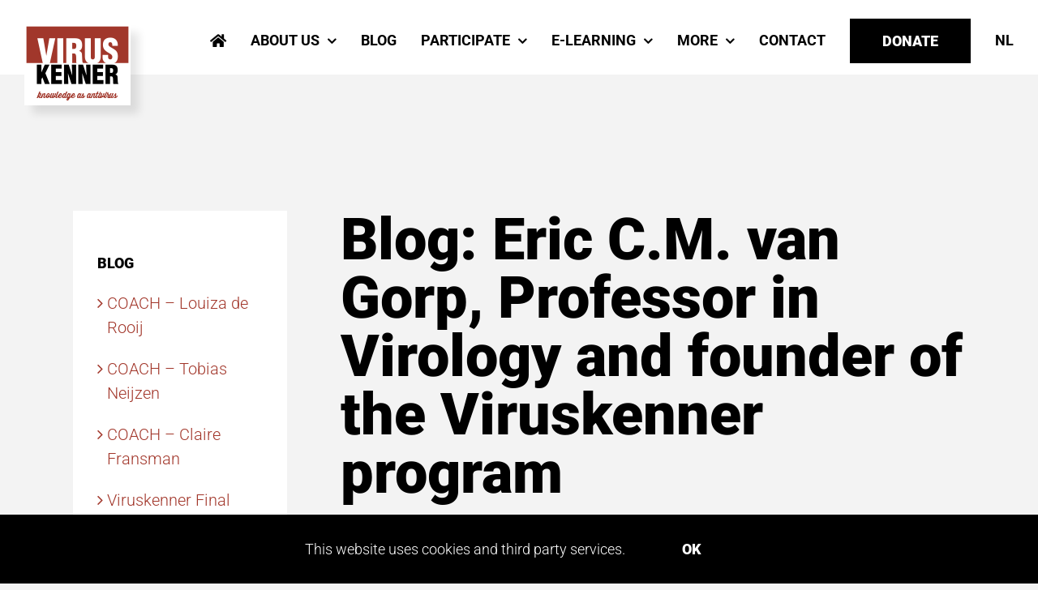

--- FILE ---
content_type: text/html; charset=UTF-8
request_url: https://en.viruskenner.nl/blog-eric-c-m-van-gorp-professor-in-virology-and-founder-of-the-viruskenner-program/
body_size: 20889
content:
<!DOCTYPE html>
<html class="avada-html-layout-wide avada-html-header-position-top" lang="en-US" prefix="og: http://ogp.me/ns# fb: http://ogp.me/ns/fb#">
<head>
	<meta http-equiv="X-UA-Compatible" content="IE=edge" />
	<meta http-equiv="Content-Type" content="text/html; charset=utf-8"/>
<script type="text/javascript">
/* <![CDATA[ */
var gform;gform||(document.addEventListener("gform_main_scripts_loaded",function(){gform.scriptsLoaded=!0}),document.addEventListener("gform/theme/scripts_loaded",function(){gform.themeScriptsLoaded=!0}),window.addEventListener("DOMContentLoaded",function(){gform.domLoaded=!0}),gform={domLoaded:!1,scriptsLoaded:!1,themeScriptsLoaded:!1,isFormEditor:()=>"function"==typeof InitializeEditor,callIfLoaded:function(o){return!(!gform.domLoaded||!gform.scriptsLoaded||!gform.themeScriptsLoaded&&!gform.isFormEditor()||(gform.isFormEditor()&&console.warn("The use of gform.initializeOnLoaded() is deprecated in the form editor context and will be removed in Gravity Forms 3.1."),o(),0))},initializeOnLoaded:function(o){gform.callIfLoaded(o)||(document.addEventListener("gform_main_scripts_loaded",()=>{gform.scriptsLoaded=!0,gform.callIfLoaded(o)}),document.addEventListener("gform/theme/scripts_loaded",()=>{gform.themeScriptsLoaded=!0,gform.callIfLoaded(o)}),window.addEventListener("DOMContentLoaded",()=>{gform.domLoaded=!0,gform.callIfLoaded(o)}))},hooks:{action:{},filter:{}},addAction:function(o,r,e,t){gform.addHook("action",o,r,e,t)},addFilter:function(o,r,e,t){gform.addHook("filter",o,r,e,t)},doAction:function(o){gform.doHook("action",o,arguments)},applyFilters:function(o){return gform.doHook("filter",o,arguments)},removeAction:function(o,r){gform.removeHook("action",o,r)},removeFilter:function(o,r,e){gform.removeHook("filter",o,r,e)},addHook:function(o,r,e,t,n){null==gform.hooks[o][r]&&(gform.hooks[o][r]=[]);var d=gform.hooks[o][r];null==n&&(n=r+"_"+d.length),gform.hooks[o][r].push({tag:n,callable:e,priority:t=null==t?10:t})},doHook:function(r,o,e){var t;if(e=Array.prototype.slice.call(e,1),null!=gform.hooks[r][o]&&((o=gform.hooks[r][o]).sort(function(o,r){return o.priority-r.priority}),o.forEach(function(o){"function"!=typeof(t=o.callable)&&(t=window[t]),"action"==r?t.apply(null,e):e[0]=t.apply(null,e)})),"filter"==r)return e[0]},removeHook:function(o,r,t,n){var e;null!=gform.hooks[o][r]&&(e=(e=gform.hooks[o][r]).filter(function(o,r,e){return!!(null!=n&&n!=o.tag||null!=t&&t!=o.priority)}),gform.hooks[o][r]=e)}});
/* ]]> */
</script>

	<meta name="viewport" content="width=device-width, initial-scale=1" />
	<title>Blog: Eric C.M. van Gorp, Professor in Virology and founder of the Viruskenner program &#8211; VIRUSKENNER</title>
<meta name='robots' content='max-image-preview:large' />
	<style>img:is([sizes="auto" i], [sizes^="auto," i]) { contain-intrinsic-size: 3000px 1500px }</style>
	<link rel="alternate" hreflang="en" href="https://en.viruskenner.nl/blog-eric-c-m-van-gorp-professor-in-virology-and-founder-of-the-viruskenner-program/" />
<link rel="alternate" hreflang="nl" href="https://www.viruskenner.nl/blog-eric-c-m-van-gorp-professor-in-virology-and-founder-of-the-viruskenner-program/" />
<link rel="alternate" hreflang="x-default" href="https://en.viruskenner.nl/blog-eric-c-m-van-gorp-professor-in-virology-and-founder-of-the-viruskenner-program/" />
<link rel='dns-prefetch' href='//www.google.com' />
<link rel='dns-prefetch' href='//www.googletagmanager.com' />
<link rel="alternate" type="application/rss+xml" title="VIRUSKENNER &raquo; Feed" href="https://en.viruskenner.nl/feed/" />
<link rel="alternate" type="application/rss+xml" title="VIRUSKENNER &raquo; Comments Feed" href="https://en.viruskenner.nl/comments/feed/" />
					<link rel="shortcut icon" href="https://en.viruskenner.nl/wp-content/uploads/2019/10/favicon-32.png" type="image/x-icon" />
		
					<!-- Apple Touch Icon -->
			<link rel="apple-touch-icon" sizes="180x180" href="https://en.viruskenner.nl/wp-content/uploads/2019/10/favicon-114.png">
		
					<!-- Android Icon -->
			<link rel="icon" sizes="192x192" href="https://en.viruskenner.nl/wp-content/uploads/2019/10/favicon-57.png">
		
					<!-- MS Edge Icon -->
			<meta name="msapplication-TileImage" content="https://en.viruskenner.nl/wp-content/uploads/2019/10/favicon-72.png">
									<meta name="description" content="Viruskenner next edition next generationA warm welcome to Belgium, Italy, Surinam and the Netherlands joining in the 16th edition of the international Viruskenner project with more than 1000 participating students. Next generationIn an every day changing world, we really need the next generation to create, innovate, stimulate, communicate and collaborate and in so doing find solutions"/>
				
		<meta property="og:locale" content="en_US"/>
		<meta property="og:type" content="article"/>
		<meta property="og:site_name" content="VIRUSKENNER"/>
		<meta property="og:title" content="  Blog: Eric C.M. van Gorp, Professor in Virology and founder of the Viruskenner program"/>
				<meta property="og:description" content="Viruskenner next edition next generationA warm welcome to Belgium, Italy, Surinam and the Netherlands joining in the 16th edition of the international Viruskenner project with more than 1000 participating students. Next generationIn an every day changing world, we really need the next generation to create, innovate, stimulate, communicate and collaborate and in so doing find solutions"/>
				<meta property="og:url" content="https://en.viruskenner.nl/blog-eric-c-m-van-gorp-professor-in-virology-and-founder-of-the-viruskenner-program/"/>
										<meta property="article:published_time" content="2022-12-04T21:53:12+01:00"/>
											<meta name="author" content="Melise Rose"/>
								<meta property="og:image" content="https://en.viruskenner.nl/wp-content/uploads/2022/12/Screen-Shot-2022-12-04-at-22.52.29.png"/>
		<meta property="og:image:width" content="332"/>
		<meta property="og:image:height" content="315"/>
		<meta property="og:image:type" content="image/png"/>
				<link rel='stylesheet' id='wpml-menu-item-0-css' href='https://en.viruskenner.nl/wp-content/plugins/sitepress-multilingual-cms/templates/language-switchers/menu-item/style.min.css?ver=1' type='text/css' media='all' />
<link rel='stylesheet' id='child-style-css' href='https://en.viruskenner.nl/wp-content/themes/Viruskenner/style.css?ver=6.8.3' type='text/css' media='all' />
<link rel='stylesheet' id='fusion-dynamic-css-css' href='https://en.viruskenner.nl/wp-content/uploads/fusion-styles/5557bdc9904f21eb9b7ede7115b842b6.min.css?ver=3.13.2' type='text/css' media='all' />
<script type="text/javascript" src="https://en.viruskenner.nl/wp-includes/js/jquery/jquery.min.js?ver=3.7.1" id="jquery-core-js"></script>
<script type="text/javascript" src="https://en.viruskenner.nl/wp-includes/js/jquery/jquery-migrate.min.js?ver=3.4.1" id="jquery-migrate-js"></script>

<!-- Google tag (gtag.js) snippet added by Site Kit -->
<!-- Google Analytics snippet added by Site Kit -->
<script type="text/javascript" src="https://www.googletagmanager.com/gtag/js?id=G-W5ME8G0BWC" id="google_gtagjs-js" async></script>
<script type="text/javascript" id="google_gtagjs-js-after">
/* <![CDATA[ */
window.dataLayer = window.dataLayer || [];function gtag(){dataLayer.push(arguments);}
gtag("set","linker",{"domains":["en.viruskenner.nl"]});
gtag("js", new Date());
gtag("set", "developer_id.dZTNiMT", true);
gtag("config", "G-W5ME8G0BWC");
/* ]]> */
</script>
<script type="text/javascript" id="wpml-xdomain-data-js-extra">
/* <![CDATA[ */
var wpml_xdomain_data = {"css_selector":"wpml-ls-item","ajax_url":"https:\/\/en.viruskenner.nl\/wp-admin\/admin-ajax.php","current_lang":"en","_nonce":"aa8acdeca9"};
/* ]]> */
</script>
<script type="text/javascript" src="https://en.viruskenner.nl/wp-content/plugins/sitepress-multilingual-cms/res/js/xdomain-data.js?ver=476000" id="wpml-xdomain-data-js" defer="defer" data-wp-strategy="defer"></script>
<link rel="https://api.w.org/" href="https://en.viruskenner.nl/wp-json/" /><link rel="alternate" title="JSON" type="application/json" href="https://en.viruskenner.nl/wp-json/wp/v2/posts/9772" /><link rel="EditURI" type="application/rsd+xml" title="RSD" href="https://en.viruskenner.nl/xmlrpc.php?rsd" />
<meta name="generator" content="WordPress 6.8.3" />
<link rel="canonical" href="https://en.viruskenner.nl/blog-eric-c-m-van-gorp-professor-in-virology-and-founder-of-the-viruskenner-program/" />
<link rel='shortlink' href='https://en.viruskenner.nl/?p=9772' />
<link rel="alternate" title="oEmbed (JSON)" type="application/json+oembed" href="https://en.viruskenner.nl/wp-json/oembed/1.0/embed?url=https%3A%2F%2Fen.viruskenner.nl%2Fblog-eric-c-m-van-gorp-professor-in-virology-and-founder-of-the-viruskenner-program%2F" />
<link rel="alternate" title="oEmbed (XML)" type="text/xml+oembed" href="https://en.viruskenner.nl/wp-json/oembed/1.0/embed?url=https%3A%2F%2Fen.viruskenner.nl%2Fblog-eric-c-m-van-gorp-professor-in-virology-and-founder-of-the-viruskenner-program%2F&#038;format=xml" />
<meta name="generator" content="WPML ver:4.7.6 stt:37,1;" />
<meta name="generator" content="Site Kit by Google 1.166.0" /><style type="text/css" id="css-fb-visibility">@media screen and (max-width: 640px){.fusion-no-small-visibility{display:none !important;}body .sm-text-align-center{text-align:center !important;}body .sm-text-align-left{text-align:left !important;}body .sm-text-align-right{text-align:right !important;}body .sm-flex-align-center{justify-content:center !important;}body .sm-flex-align-flex-start{justify-content:flex-start !important;}body .sm-flex-align-flex-end{justify-content:flex-end !important;}body .sm-mx-auto{margin-left:auto !important;margin-right:auto !important;}body .sm-ml-auto{margin-left:auto !important;}body .sm-mr-auto{margin-right:auto !important;}body .fusion-absolute-position-small{position:absolute;top:auto;width:100%;}.awb-sticky.awb-sticky-small{ position: sticky; top: var(--awb-sticky-offset,0); }}@media screen and (min-width: 641px) and (max-width: 1024px){.fusion-no-medium-visibility{display:none !important;}body .md-text-align-center{text-align:center !important;}body .md-text-align-left{text-align:left !important;}body .md-text-align-right{text-align:right !important;}body .md-flex-align-center{justify-content:center !important;}body .md-flex-align-flex-start{justify-content:flex-start !important;}body .md-flex-align-flex-end{justify-content:flex-end !important;}body .md-mx-auto{margin-left:auto !important;margin-right:auto !important;}body .md-ml-auto{margin-left:auto !important;}body .md-mr-auto{margin-right:auto !important;}body .fusion-absolute-position-medium{position:absolute;top:auto;width:100%;}.awb-sticky.awb-sticky-medium{ position: sticky; top: var(--awb-sticky-offset,0); }}@media screen and (min-width: 1025px){.fusion-no-large-visibility{display:none !important;}body .lg-text-align-center{text-align:center !important;}body .lg-text-align-left{text-align:left !important;}body .lg-text-align-right{text-align:right !important;}body .lg-flex-align-center{justify-content:center !important;}body .lg-flex-align-flex-start{justify-content:flex-start !important;}body .lg-flex-align-flex-end{justify-content:flex-end !important;}body .lg-mx-auto{margin-left:auto !important;margin-right:auto !important;}body .lg-ml-auto{margin-left:auto !important;}body .lg-mr-auto{margin-right:auto !important;}body .fusion-absolute-position-large{position:absolute;top:auto;width:100%;}.awb-sticky.awb-sticky-large{ position: sticky; top: var(--awb-sticky-offset,0); }}</style>		<script type="text/javascript">
			var doc = document.documentElement;
			doc.setAttribute( 'data-useragent', navigator.userAgent );
		</script>
		<script>
			(function(i,s,o,g,r,a,m){i['GoogleAnalyticsObject']=r;i[r]=i[r]||function(){
			(i[r].q=i[r].q||[]).push(arguments)},i[r].l=1*new Date();a=s.createElement(o),
			m=s.getElementsByTagName(o)[0];a.async=1;a.src=g;m.parentNode.insertBefore(a,m)
			})(window,document,'script','https://www.google-analytics.com/analytics.js','ga');
			ga('create', 'UA-341135-66', 'auto');
			
			ga('set', 'anonymizeIp', true);
			ga('send', 'pageview');
</script>
	<script>
jQuery( document ).ready(function() {
	function countDown(){
		var counter = 404;

	  var int = setInterval(function() {
	    jQuery('body.error404 .error-message').text(counter);

	    if (counter < 1) {
	      clearInterval(int);
		  //Bij nul redirect naar de homepage
		  window.location.replace("/");
	    }

	    counter -= 1;
	  }, 1000);
	  
	}
	
	if(jQuery('body.error404 .error-message').length){
	    setTimeout(countDown, 0);
	}
    
});
</script></head>

<body data-rsssl=1 class="wp-singular post-template-default single single-post postid-9772 single-format-standard wp-theme-Avada wp-child-theme-Viruskenner has-sidebar fusion-image-hovers fusion-pagination-sizing fusion-button_type-flat fusion-button_span-no fusion-button_gradient-linear avada-image-rollover-circle-no avada-image-rollover-yes avada-image-rollover-direction-fade fusion-body ltr fusion-sticky-header no-tablet-sticky-header no-mobile-sticky-header no-mobile-slidingbar no-mobile-totop avada-has-rev-slider-styles fusion-disable-outline fusion-sub-menu-slide mobile-logo-pos-left layout-wide-mode avada-has-boxed-modal-shadow- layout-scroll-offset-full avada-has-zero-margin-offset-top fusion-top-header menu-text-align-center mobile-menu-design-modern fusion-show-pagination-text fusion-header-layout-v1 avada-responsive avada-footer-fx-bg-parallax avada-menu-highlight-style-textcolor fusion-search-form-classic fusion-main-menu-search-dropdown fusion-avatar-square avada-sticky-shrinkage avada-dropdown-styles avada-blog-layout-large avada-blog-archive-layout-large avada-header-shadow-no avada-menu-icon-position-left avada-has-header-100-width avada-has-breadcrumb-mobile-hidden avada-has-titlebar-hide avada-has-footer-widget-bg-image avada-header-border-color-full-transparent avada-has-transparent-grid-sep-color avada-has-transparent-timeline_color avada-has-pagination-width_height avada-flyout-menu-direction-fade avada-ec-views-v1">
	
<script type="text/javascript" id="bbp-swap-no-js-body-class">
	document.body.className = document.body.className.replace( 'bbp-no-js', 'bbp-js' );
</script>

	<a class="skip-link screen-reader-text" href="#content">Skip to content</a>

	<div id="boxed-wrapper">
		<div class="fusion-sides-frame"></div>
		<div id="wrapper" class="fusion-wrapper">
			<div id="home" style="position:relative;top:-1px;"></div>
			
			<header class="fusion-header-wrapper">
				<div class="fusion-header-v1 fusion-logo-alignment fusion-logo-left fusion-sticky-menu-1 fusion-sticky-logo- fusion-mobile-logo-  fusion-mobile-menu-design-modern">
					<div class="fusion-header-sticky-height"></div>
<div class="fusion-header">
	<div class="fusion-row">
					<div class="fusion-logo" data-margin-top="30px" data-margin-bottom="30px" data-margin-left="0px" data-margin-right="0px">
			<a class="fusion-logo-link"  href="https://en.viruskenner.nl/" >

						<!-- standard logo -->
			<img src="https://en.viruskenner.nl/wp-content/uploads/2019/10/logo-viruskenner-uk.png" srcset="https://en.viruskenner.nl/wp-content/uploads/2019/10/logo-viruskenner-uk.png 1x, https://en.viruskenner.nl/wp-content/uploads/2019/10/logo-viruskenner-uk@2x.png 2x" width="131" height="100" style="max-height:100px;height:auto;" alt="VIRUSKENNER Logo" data-retina_logo_url="https://en.viruskenner.nl/wp-content/uploads/2019/10/logo-viruskenner-uk@2x.png" class="fusion-standard-logo" />

			
					</a>
		</div>		<nav class="fusion-main-menu" aria-label="Main Menu"><ul id="menu-main" class="fusion-menu"><li  id="menu-item-13"  class="menu-item menu-item-type-custom menu-item-object-custom menu-item-13"  data-item-id="13"><a  href="/" class="fusion-icon-only-link fusion-flex-link fusion-textcolor-highlight"><span class="fusion-megamenu-icon"><i class="glyphicon fa-home fas" aria-hidden="true"></i></span><span class="menu-text"><span class="menu-title">HOME</span></span></a></li><li  id="menu-item-6842"  class="menu-item menu-item-type-post_type menu-item-object-page menu-item-has-children menu-item-6842 fusion-dropdown-menu"  data-item-id="6842"><a  href="https://en.viruskenner.nl/about-us/" class="fusion-textcolor-highlight"><span class="menu-text">ABOUT US</span> <span class="fusion-caret"><i class="fusion-dropdown-indicator" aria-hidden="true"></i></span></a><ul class="sub-menu"><li  id="menu-item-6896"  class="menu-item menu-item-type-post_type menu-item-object-page menu-item-6896 fusion-dropdown-submenu" ><a  href="https://en.viruskenner.nl/about-us/" class="fusion-textcolor-highlight"><span>What is Viruskenner</span></a></li><li  id="menu-item-6849"  class="menu-item menu-item-type-post_type menu-item-object-page menu-item-6849 fusion-dropdown-submenu" ><a  href="https://en.viruskenner.nl/who-we-are/" class="fusion-textcolor-highlight"><span>Who we are</span></a></li></ul></li><li  id="menu-item-14"  class="menu-item menu-item-type-custom menu-item-object-custom menu-item-14"  data-item-id="14"><a  href="/blog" class="fusion-textcolor-highlight"><span class="menu-text">BLOG</span></a></li><li  id="menu-item-16"  class="menu-item menu-item-type-custom menu-item-object-custom menu-item-has-children menu-item-16 fusion-dropdown-menu"  data-item-id="16"><a  href="/participate" class="fusion-textcolor-highlight"><span class="menu-text">PARTICIPATE</span> <span class="fusion-caret"><i class="fusion-dropdown-indicator" aria-hidden="true"></i></span></a><ul class="sub-menu"><li  id="menu-item-6079"  class="menu-item menu-item-type-custom menu-item-object-custom menu-item-6079 fusion-dropdown-submenu" ><a  href="/participate/#participant" class="fusion-textcolor-highlight"><span>Participant</span></a></li><li  id="menu-item-6078"  class="menu-item menu-item-type-custom menu-item-object-custom menu-item-6078 fusion-dropdown-submenu" ><a  href="/participate/#school" class="fusion-textcolor-highlight"><span>Teacher</span></a></li><li  id="menu-item-6080"  class="menu-item menu-item-type-custom menu-item-object-custom menu-item-6080 fusion-dropdown-submenu" ><a  href="/participate/#partner" class="fusion-textcolor-highlight"><span>Partner</span></a></li></ul></li><li  id="menu-item-6485"  class="menu-item menu-item-type-post_type menu-item-object-page menu-item-has-children menu-item-6485 fusion-dropdown-menu"  data-item-id="6485"><a  href="https://en.viruskenner.nl/e-learning/" class="fusion-textcolor-highlight"><span class="menu-text">E-LEARNING</span> <span class="fusion-caret"><i class="fusion-dropdown-indicator" aria-hidden="true"></i></span></a><ul class="sub-menu"><li  id="menu-item-6897"  class="menu-item menu-item-type-post_type menu-item-object-page menu-item-6897 fusion-dropdown-submenu" ><a  href="https://en.viruskenner.nl/e-learning/" class="fusion-textcolor-highlight"><span>Get started!</span></a></li><li  id="menu-item-6498"  class="menu-item menu-item-type-post_type menu-item-object-page menu-item-6498 fusion-dropdown-submenu" ><a  href="https://en.viruskenner.nl/e-learning/pretest/" class="fusion-textcolor-highlight"><span>Pretest</span></a></li><li  id="menu-item-6528"  class="menu-item menu-item-type-post_type menu-item-object-page menu-item-6528 fusion-dropdown-submenu" ><a  href="https://en.viruskenner.nl/e-learning/learning-materials/" class="fusion-textcolor-highlight"><span>Learning materials</span></a></li><li  id="menu-item-8981"  class="menu-item menu-item-type-post_type menu-item-object-page menu-item-8981 fusion-dropdown-submenu" ><a  href="https://en.viruskenner.nl/e-learning/masterclass/" class="fusion-textcolor-highlight"><span>Masterclass</span></a></li><li  id="menu-item-6502"  class="menu-item menu-item-type-post_type menu-item-object-page menu-item-6502 fusion-dropdown-submenu" ><a  href="https://en.viruskenner.nl/e-learning/posttest/" class="fusion-textcolor-highlight"><span>Posttest</span></a></li><li  id="menu-item-6533"  class="menu-item menu-item-type-post_type menu-item-object-page menu-item-6533 fusion-dropdown-submenu" ><a  href="https://en.viruskenner.nl/e-learning/forum/" class="fusion-textcolor-highlight"><span>Forum</span></a></li><li  id="menu-item-7077"  class="menu-item menu-item-type-post_type menu-item-object-page menu-item-7077 fusion-dropdown-submenu" ><a  href="https://en.viruskenner.nl/links/" class="fusion-textcolor-highlight"><span>Links</span></a></li></ul></li><li  id="menu-item-5985"  class="no-link menu-item menu-item-type-custom menu-item-object-custom menu-item-has-children menu-item-5985 fusion-dropdown-menu"  data-classes="no-link" data-item-id="5985"><a  class="fusion-textcolor-highlight"><span class="menu-text">MORE</span> <span class="fusion-caret"><i class="fusion-dropdown-indicator" aria-hidden="true"></i></span></a><ul class="sub-menu"><li  id="menu-item-6707"  class="menu-item menu-item-type-post_type menu-item-object-page menu-item-6707 fusion-dropdown-submenu" ><a  href="https://en.viruskenner.nl/hygiene-helpt/" class="fusion-textcolor-highlight"><span>Hygiëne helpt</span></a></li><li  id="menu-item-6748"  class="menu-item menu-item-type-post_type menu-item-object-page menu-item-6748 fusion-dropdown-submenu" ><a  href="https://en.viruskenner.nl/citizen-science/" class="fusion-textcolor-highlight"><span>Citizen science</span></a></li><li  id="menu-item-7092"  class="menu-item menu-item-type-post_type menu-item-object-page menu-item-7092 fusion-dropdown-submenu" ><a  href="https://en.viruskenner.nl/workshops-2/" class="fusion-textcolor-highlight"><span>Workshops</span></a></li><li  id="menu-item-6770"  class="menu-item menu-item-type-post_type menu-item-object-page menu-item-6770 fusion-dropdown-submenu" ><a  href="https://en.viruskenner.nl/art/" class="fusion-textcolor-highlight"><span>Art</span></a></li></ul></li><li  id="menu-item-6800"  class="menu-item menu-item-type-post_type menu-item-object-page menu-item-6800"  data-item-id="6800"><a  href="https://en.viruskenner.nl/contact/" class="fusion-textcolor-highlight"><span class="menu-text">CONTACT</span></a></li><li  id="menu-item-6596"  class="menu-item menu-item-type-post_type menu-item-object-page menu-item-6596 fusion-menu-item-button"  data-item-id="6596"><a  href="https://en.viruskenner.nl/donate-now/" class="fusion-textcolor-highlight"><span class="menu-text fusion-button button-default button-xlarge">DONATE</span></a></li><li  id="menu-item-wpml-ls-2-nl"  class="menu-item wpml-ls-slot-2 wpml-ls-item wpml-ls-item-nl wpml-ls-menu-item wpml-ls-first-item wpml-ls-last-item menu-item-type-wpml_ls_menu_item menu-item-object-wpml_ls_menu_item menu-item-wpml-ls-2-nl"  data-classes="menu-item" data-item-id="wpml-ls-2-nl"><a  title="Switch to NL" href="https://www.viruskenner.nl/blog-eric-c-m-van-gorp-professor-in-virology-and-founder-of-the-viruskenner-program/" class="fusion-textcolor-highlight wpml-ls-link"><span class="menu-text"><span class="wpml-ls-native" lang="nl">NL</span></span></a></li></ul></nav><nav class="fusion-main-menu fusion-sticky-menu" aria-label="Main Menu Sticky"><ul id="menu-main-1" class="fusion-menu"><li   class="menu-item menu-item-type-custom menu-item-object-custom menu-item-13"  data-item-id="13"><a  href="/" class="fusion-icon-only-link fusion-flex-link fusion-textcolor-highlight"><span class="fusion-megamenu-icon"><i class="glyphicon fa-home fas" aria-hidden="true"></i></span><span class="menu-text"><span class="menu-title">HOME</span></span></a></li><li   class="menu-item menu-item-type-post_type menu-item-object-page menu-item-has-children menu-item-6842 fusion-dropdown-menu"  data-item-id="6842"><a  href="https://en.viruskenner.nl/about-us/" class="fusion-textcolor-highlight"><span class="menu-text">ABOUT US</span> <span class="fusion-caret"><i class="fusion-dropdown-indicator" aria-hidden="true"></i></span></a><ul class="sub-menu"><li   class="menu-item menu-item-type-post_type menu-item-object-page menu-item-6896 fusion-dropdown-submenu" ><a  href="https://en.viruskenner.nl/about-us/" class="fusion-textcolor-highlight"><span>What is Viruskenner</span></a></li><li   class="menu-item menu-item-type-post_type menu-item-object-page menu-item-6849 fusion-dropdown-submenu" ><a  href="https://en.viruskenner.nl/who-we-are/" class="fusion-textcolor-highlight"><span>Who we are</span></a></li></ul></li><li   class="menu-item menu-item-type-custom menu-item-object-custom menu-item-14"  data-item-id="14"><a  href="/blog" class="fusion-textcolor-highlight"><span class="menu-text">BLOG</span></a></li><li   class="menu-item menu-item-type-custom menu-item-object-custom menu-item-has-children menu-item-16 fusion-dropdown-menu"  data-item-id="16"><a  href="/participate" class="fusion-textcolor-highlight"><span class="menu-text">PARTICIPATE</span> <span class="fusion-caret"><i class="fusion-dropdown-indicator" aria-hidden="true"></i></span></a><ul class="sub-menu"><li   class="menu-item menu-item-type-custom menu-item-object-custom menu-item-6079 fusion-dropdown-submenu" ><a  href="/participate/#participant" class="fusion-textcolor-highlight"><span>Participant</span></a></li><li   class="menu-item menu-item-type-custom menu-item-object-custom menu-item-6078 fusion-dropdown-submenu" ><a  href="/participate/#school" class="fusion-textcolor-highlight"><span>Teacher</span></a></li><li   class="menu-item menu-item-type-custom menu-item-object-custom menu-item-6080 fusion-dropdown-submenu" ><a  href="/participate/#partner" class="fusion-textcolor-highlight"><span>Partner</span></a></li></ul></li><li   class="menu-item menu-item-type-post_type menu-item-object-page menu-item-has-children menu-item-6485 fusion-dropdown-menu"  data-item-id="6485"><a  href="https://en.viruskenner.nl/e-learning/" class="fusion-textcolor-highlight"><span class="menu-text">E-LEARNING</span> <span class="fusion-caret"><i class="fusion-dropdown-indicator" aria-hidden="true"></i></span></a><ul class="sub-menu"><li   class="menu-item menu-item-type-post_type menu-item-object-page menu-item-6897 fusion-dropdown-submenu" ><a  href="https://en.viruskenner.nl/e-learning/" class="fusion-textcolor-highlight"><span>Get started!</span></a></li><li   class="menu-item menu-item-type-post_type menu-item-object-page menu-item-6498 fusion-dropdown-submenu" ><a  href="https://en.viruskenner.nl/e-learning/pretest/" class="fusion-textcolor-highlight"><span>Pretest</span></a></li><li   class="menu-item menu-item-type-post_type menu-item-object-page menu-item-6528 fusion-dropdown-submenu" ><a  href="https://en.viruskenner.nl/e-learning/learning-materials/" class="fusion-textcolor-highlight"><span>Learning materials</span></a></li><li   class="menu-item menu-item-type-post_type menu-item-object-page menu-item-8981 fusion-dropdown-submenu" ><a  href="https://en.viruskenner.nl/e-learning/masterclass/" class="fusion-textcolor-highlight"><span>Masterclass</span></a></li><li   class="menu-item menu-item-type-post_type menu-item-object-page menu-item-6502 fusion-dropdown-submenu" ><a  href="https://en.viruskenner.nl/e-learning/posttest/" class="fusion-textcolor-highlight"><span>Posttest</span></a></li><li   class="menu-item menu-item-type-post_type menu-item-object-page menu-item-6533 fusion-dropdown-submenu" ><a  href="https://en.viruskenner.nl/e-learning/forum/" class="fusion-textcolor-highlight"><span>Forum</span></a></li><li   class="menu-item menu-item-type-post_type menu-item-object-page menu-item-7077 fusion-dropdown-submenu" ><a  href="https://en.viruskenner.nl/links/" class="fusion-textcolor-highlight"><span>Links</span></a></li></ul></li><li   class="no-link menu-item menu-item-type-custom menu-item-object-custom menu-item-has-children menu-item-5985 fusion-dropdown-menu"  data-classes="no-link" data-item-id="5985"><a  class="fusion-textcolor-highlight"><span class="menu-text">MORE</span> <span class="fusion-caret"><i class="fusion-dropdown-indicator" aria-hidden="true"></i></span></a><ul class="sub-menu"><li   class="menu-item menu-item-type-post_type menu-item-object-page menu-item-6707 fusion-dropdown-submenu" ><a  href="https://en.viruskenner.nl/hygiene-helpt/" class="fusion-textcolor-highlight"><span>Hygiëne helpt</span></a></li><li   class="menu-item menu-item-type-post_type menu-item-object-page menu-item-6748 fusion-dropdown-submenu" ><a  href="https://en.viruskenner.nl/citizen-science/" class="fusion-textcolor-highlight"><span>Citizen science</span></a></li><li   class="menu-item menu-item-type-post_type menu-item-object-page menu-item-7092 fusion-dropdown-submenu" ><a  href="https://en.viruskenner.nl/workshops-2/" class="fusion-textcolor-highlight"><span>Workshops</span></a></li><li   class="menu-item menu-item-type-post_type menu-item-object-page menu-item-6770 fusion-dropdown-submenu" ><a  href="https://en.viruskenner.nl/art/" class="fusion-textcolor-highlight"><span>Art</span></a></li></ul></li><li   class="menu-item menu-item-type-post_type menu-item-object-page menu-item-6800"  data-item-id="6800"><a  href="https://en.viruskenner.nl/contact/" class="fusion-textcolor-highlight"><span class="menu-text">CONTACT</span></a></li><li   class="menu-item menu-item-type-post_type menu-item-object-page menu-item-6596 fusion-menu-item-button"  data-item-id="6596"><a  href="https://en.viruskenner.nl/donate-now/" class="fusion-textcolor-highlight"><span class="menu-text fusion-button button-default button-xlarge">DONATE</span></a></li><li   class="menu-item wpml-ls-slot-2 wpml-ls-item wpml-ls-item-nl wpml-ls-menu-item wpml-ls-first-item wpml-ls-last-item menu-item-type-wpml_ls_menu_item menu-item-object-wpml_ls_menu_item menu-item-wpml-ls-2-nl"  data-classes="menu-item" data-item-id="wpml-ls-2-nl"><a  title="Switch to NL" href="https://www.viruskenner.nl/blog-eric-c-m-van-gorp-professor-in-virology-and-founder-of-the-viruskenner-program/" class="fusion-textcolor-highlight wpml-ls-link"><span class="menu-text"><span class="wpml-ls-native" lang="nl">NL</span></span></a></li></ul></nav><div class="fusion-mobile-navigation"><ul id="menu-main-2" class="fusion-mobile-menu"><li   class="menu-item menu-item-type-custom menu-item-object-custom menu-item-13"  data-item-id="13"><a  href="/" class="fusion-icon-only-link fusion-flex-link fusion-textcolor-highlight"><span class="fusion-megamenu-icon"><i class="glyphicon fa-home fas" aria-hidden="true"></i></span><span class="menu-text"><span class="menu-title">HOME</span></span></a></li><li   class="menu-item menu-item-type-post_type menu-item-object-page menu-item-has-children menu-item-6842 fusion-dropdown-menu"  data-item-id="6842"><a  href="https://en.viruskenner.nl/about-us/" class="fusion-textcolor-highlight"><span class="menu-text">ABOUT US</span> <span class="fusion-caret"><i class="fusion-dropdown-indicator" aria-hidden="true"></i></span></a><ul class="sub-menu"><li   class="menu-item menu-item-type-post_type menu-item-object-page menu-item-6896 fusion-dropdown-submenu" ><a  href="https://en.viruskenner.nl/about-us/" class="fusion-textcolor-highlight"><span>What is Viruskenner</span></a></li><li   class="menu-item menu-item-type-post_type menu-item-object-page menu-item-6849 fusion-dropdown-submenu" ><a  href="https://en.viruskenner.nl/who-we-are/" class="fusion-textcolor-highlight"><span>Who we are</span></a></li></ul></li><li   class="menu-item menu-item-type-custom menu-item-object-custom menu-item-14"  data-item-id="14"><a  href="/blog" class="fusion-textcolor-highlight"><span class="menu-text">BLOG</span></a></li><li   class="menu-item menu-item-type-custom menu-item-object-custom menu-item-has-children menu-item-16 fusion-dropdown-menu"  data-item-id="16"><a  href="/participate" class="fusion-textcolor-highlight"><span class="menu-text">PARTICIPATE</span> <span class="fusion-caret"><i class="fusion-dropdown-indicator" aria-hidden="true"></i></span></a><ul class="sub-menu"><li   class="menu-item menu-item-type-custom menu-item-object-custom menu-item-6079 fusion-dropdown-submenu" ><a  href="/participate/#participant" class="fusion-textcolor-highlight"><span>Participant</span></a></li><li   class="menu-item menu-item-type-custom menu-item-object-custom menu-item-6078 fusion-dropdown-submenu" ><a  href="/participate/#school" class="fusion-textcolor-highlight"><span>Teacher</span></a></li><li   class="menu-item menu-item-type-custom menu-item-object-custom menu-item-6080 fusion-dropdown-submenu" ><a  href="/participate/#partner" class="fusion-textcolor-highlight"><span>Partner</span></a></li></ul></li><li   class="menu-item menu-item-type-post_type menu-item-object-page menu-item-has-children menu-item-6485 fusion-dropdown-menu"  data-item-id="6485"><a  href="https://en.viruskenner.nl/e-learning/" class="fusion-textcolor-highlight"><span class="menu-text">E-LEARNING</span> <span class="fusion-caret"><i class="fusion-dropdown-indicator" aria-hidden="true"></i></span></a><ul class="sub-menu"><li   class="menu-item menu-item-type-post_type menu-item-object-page menu-item-6897 fusion-dropdown-submenu" ><a  href="https://en.viruskenner.nl/e-learning/" class="fusion-textcolor-highlight"><span>Get started!</span></a></li><li   class="menu-item menu-item-type-post_type menu-item-object-page menu-item-6498 fusion-dropdown-submenu" ><a  href="https://en.viruskenner.nl/e-learning/pretest/" class="fusion-textcolor-highlight"><span>Pretest</span></a></li><li   class="menu-item menu-item-type-post_type menu-item-object-page menu-item-6528 fusion-dropdown-submenu" ><a  href="https://en.viruskenner.nl/e-learning/learning-materials/" class="fusion-textcolor-highlight"><span>Learning materials</span></a></li><li   class="menu-item menu-item-type-post_type menu-item-object-page menu-item-8981 fusion-dropdown-submenu" ><a  href="https://en.viruskenner.nl/e-learning/masterclass/" class="fusion-textcolor-highlight"><span>Masterclass</span></a></li><li   class="menu-item menu-item-type-post_type menu-item-object-page menu-item-6502 fusion-dropdown-submenu" ><a  href="https://en.viruskenner.nl/e-learning/posttest/" class="fusion-textcolor-highlight"><span>Posttest</span></a></li><li   class="menu-item menu-item-type-post_type menu-item-object-page menu-item-6533 fusion-dropdown-submenu" ><a  href="https://en.viruskenner.nl/e-learning/forum/" class="fusion-textcolor-highlight"><span>Forum</span></a></li><li   class="menu-item menu-item-type-post_type menu-item-object-page menu-item-7077 fusion-dropdown-submenu" ><a  href="https://en.viruskenner.nl/links/" class="fusion-textcolor-highlight"><span>Links</span></a></li></ul></li><li   class="no-link menu-item menu-item-type-custom menu-item-object-custom menu-item-has-children menu-item-5985 fusion-dropdown-menu"  data-classes="no-link" data-item-id="5985"><a  class="fusion-textcolor-highlight"><span class="menu-text">MORE</span> <span class="fusion-caret"><i class="fusion-dropdown-indicator" aria-hidden="true"></i></span></a><ul class="sub-menu"><li   class="menu-item menu-item-type-post_type menu-item-object-page menu-item-6707 fusion-dropdown-submenu" ><a  href="https://en.viruskenner.nl/hygiene-helpt/" class="fusion-textcolor-highlight"><span>Hygiëne helpt</span></a></li><li   class="menu-item menu-item-type-post_type menu-item-object-page menu-item-6748 fusion-dropdown-submenu" ><a  href="https://en.viruskenner.nl/citizen-science/" class="fusion-textcolor-highlight"><span>Citizen science</span></a></li><li   class="menu-item menu-item-type-post_type menu-item-object-page menu-item-7092 fusion-dropdown-submenu" ><a  href="https://en.viruskenner.nl/workshops-2/" class="fusion-textcolor-highlight"><span>Workshops</span></a></li><li   class="menu-item menu-item-type-post_type menu-item-object-page menu-item-6770 fusion-dropdown-submenu" ><a  href="https://en.viruskenner.nl/art/" class="fusion-textcolor-highlight"><span>Art</span></a></li></ul></li><li   class="menu-item menu-item-type-post_type menu-item-object-page menu-item-6800"  data-item-id="6800"><a  href="https://en.viruskenner.nl/contact/" class="fusion-textcolor-highlight"><span class="menu-text">CONTACT</span></a></li><li   class="menu-item menu-item-type-post_type menu-item-object-page menu-item-6596 fusion-menu-item-button"  data-item-id="6596"><a  href="https://en.viruskenner.nl/donate-now/" class="fusion-textcolor-highlight"><span class="menu-text fusion-button button-default button-xlarge">DONATE</span></a></li><li   class="menu-item wpml-ls-slot-2 wpml-ls-item wpml-ls-item-nl wpml-ls-menu-item wpml-ls-first-item wpml-ls-last-item menu-item-type-wpml_ls_menu_item menu-item-object-wpml_ls_menu_item menu-item-wpml-ls-2-nl"  data-classes="menu-item" data-item-id="wpml-ls-2-nl"><a  title="Switch to NL" href="https://www.viruskenner.nl/blog-eric-c-m-van-gorp-professor-in-virology-and-founder-of-the-viruskenner-program/" class="fusion-textcolor-highlight wpml-ls-link"><span class="menu-text"><span class="wpml-ls-native" lang="nl">NL</span></span></a></li></ul></div>	<div class="fusion-mobile-menu-icons">
							<a href="#" class="fusion-icon awb-icon-bars" aria-label="Toggle mobile menu" aria-expanded="false"></a>
		
		
		
			</div>

<nav class="fusion-mobile-nav-holder fusion-mobile-menu-text-align-left" aria-label="Main Menu Mobile"></nav>

	<nav class="fusion-mobile-nav-holder fusion-mobile-menu-text-align-left fusion-mobile-sticky-nav-holder" aria-label="Main Menu Mobile Sticky"></nav>
					</div>
</div>
				</div>
				<div class="fusion-clearfix"></div>
			</header>
						
					<div id="sliders-container" class="fusion-slider-visibility">
					</div>
				
			
			<div class="avada-page-titlebar-wrapper">
							</div>

						<main id="main" class="clearfix ">
				<div class="fusion-row" style="">

<section id="content" style="float: right;">
	
					<article id="post-9772" class="post post-9772 type-post status-publish format-standard has-post-thumbnail hentry category-uncategorized">
															<div class="fusion-post-title-meta-wrap">
												<h1 class="entry-title fusion-post-title">Blog: Eric C.M. van Gorp, Professor in Virology and founder of the Viruskenner program</h1>									<div class="fusion-meta-info"><div class="fusion-meta-info-wrapper"><span class="vcard rich-snippet-hidden"><span class="fn"><a href="https://en.viruskenner.nl/author/melise/" title="Posts by Melise Rose" rel="author">Melise Rose</a></span></span><span class="updated rich-snippet-hidden">2022-12-04T22:53:12+01:00</span><span>December 4th, 2022</span><span class="fusion-inline-sep">|</span></div></div>					</div>
							
														<div class="fusion-flexslider flexslider fusion-flexslider-loading post-slideshow fusion-post-slideshow">
				<ul class="slides">
																<li>
																																<a href="https://en.viruskenner.nl/wp-content/uploads/2022/12/Screen-Shot-2022-12-04-at-22.52.29.png" data-rel="iLightbox[gallery9772]" title="" data-title="Screen Shot 2022-12-04 at 22.52.29" data-caption="" aria-label="Screen Shot 2022-12-04 at 22.52.29">
										<span class="screen-reader-text">View Larger Image</span>
										<img width="332" height="315" src="https://en.viruskenner.nl/wp-content/uploads/2022/12/Screen-Shot-2022-12-04-at-22.52.29.png" class="attachment-full size-full lazyload wp-post-image" alt="" decoding="async" fetchpriority="high" srcset="data:image/svg+xml,%3Csvg%20xmlns%3D%27http%3A%2F%2Fwww.w3.org%2F2000%2Fsvg%27%20width%3D%27332%27%20height%3D%27315%27%20viewBox%3D%270%200%20332%20315%27%3E%3Crect%20width%3D%27332%27%20height%3D%27315%27%20fill-opacity%3D%220%22%2F%3E%3C%2Fsvg%3E" data-orig-src="https://en.viruskenner.nl/wp-content/uploads/2022/12/Screen-Shot-2022-12-04-at-22.52.29.png" data-srcset="https://en.viruskenner.nl/wp-content/uploads/2022/12/Screen-Shot-2022-12-04-at-22.52.29-200x190.png 200w, https://en.viruskenner.nl/wp-content/uploads/2022/12/Screen-Shot-2022-12-04-at-22.52.29.png 332w" data-sizes="auto" />									</a>
																					</li>

																																																																																																															</ul>
			</div>
						
						<div class="post-content">
				<p><strong>Viruskenner next edition next generation</strong></p>
<p>A warm welcome to Belgium, Italy, Surinam and the Netherlands joining in the 16th edition of the international Viruskenner project with more than 1000 participating students.</p>
<p> </p>
<p><strong>Next generation</strong></p>
<p>In an every day changing world, we really need the next generation to create, innovate, stimulate, communicate and collaborate and in so doing find solutions to prevent the spread of new emerging viruses. Coming to solutions means combining the power of so many different skills from so many different students from so many different countries. The power of the next generation, no doubt about it.</p>
<p> </p>
<p>The corner of the earth</p>
<p>In the way we are living, the way we are behaving, the intensity we are travelling, we are getting more and more vulnerable, if we don’t change we are losing control. The net effect is that the risk for the spread of new emerging infections is increasing. Climate change has a direct effect on our environment, and the way our environment, planet earth is effected, directly effects the risk for the spread of new emerging viruses. This circle should be broken.</p>
<p> </p>
<p><strong>Two sides of the coin</strong></p>
<p>The negative impact of the way we are living is one side of the coin, but at the other side of the coin we can use the positive impact of awareness, responsibility and community between people. Awareness, responsibility, connectivity and community stimulate in finding creative sustainable solutions. The power of connectivity and community.</p>
<p> </p>
<p><strong>Harmony</strong></p>
<p>A virus free world is not realistic and not what we aim for. We aim for a world in control, which means living in harmony in a cultural, societal and ecological way.</p>
<p> </p>
<p>A warm welcome to all students on behalf of the Viruskenner team and so glad you’re taking the challenge to work on a sustainable society. Have a good time in the Viruskenner community.</p>
							</div>

																<div class="fusion-sharing-box fusion-theme-sharing-box fusion-single-sharing-box">
		<h4>Dare to share!</h4>
		<div class="fusion-social-networks boxed-icons"><div class="fusion-social-networks-wrapper"><a  class="fusion-social-network-icon fusion-tooltip fusion-facebook awb-icon-facebook" style="color:var(--sharing_social_links_icon_color);background-color:var(--sharing_social_links_box_color);border-color:var(--sharing_social_links_box_color);" title="Facebook" href="https://www.facebook.com/sharer.php?u=https%3A%2F%2Fen.viruskenner.nl%2Fblog-eric-c-m-van-gorp-professor-in-virology-and-founder-of-the-viruskenner-program%2F&amp;t=Blog%3A%20Eric%20C.M.%20van%20Gorp%2C%20Professor%20in%20Virology%20and%20founder%20of%20the%20Viruskenner%20program" target="_blank" rel="noreferrer"><span class="screen-reader-text">Facebook</span></a><a  class="fusion-social-network-icon fusion-tooltip fusion-twitter awb-icon-twitter" style="color:var(--sharing_social_links_icon_color);background-color:var(--sharing_social_links_box_color);border-color:var(--sharing_social_links_box_color);" title="X" href="https://x.com/intent/post?url=https%3A%2F%2Fen.viruskenner.nl%2Fblog-eric-c-m-van-gorp-professor-in-virology-and-founder-of-the-viruskenner-program%2F&amp;text=Blog%3A%20Eric%20C.M.%20van%20Gorp%2C%20Professor%20in%20Virology%20and%20founder%20of%20the%20Viruskenner%20program" target="_blank" rel="noopener noreferrer"><span class="screen-reader-text">X</span></a><a  class="fusion-social-network-icon fusion-tooltip fusion-linkedin awb-icon-linkedin" style="color:var(--sharing_social_links_icon_color);background-color:var(--sharing_social_links_box_color);border-color:var(--sharing_social_links_box_color);" title="LinkedIn" href="https://www.linkedin.com/shareArticle?mini=true&amp;url=https%3A%2F%2Fen.viruskenner.nl%2Fblog-eric-c-m-van-gorp-professor-in-virology-and-founder-of-the-viruskenner-program%2F&amp;title=Blog%3A%20Eric%20C.M.%20van%20Gorp%2C%20Professor%20in%20Virology%20and%20founder%20of%20the%20Viruskenner%20program&amp;summary=Viruskenner%20next%20edition%20next%20generationA%20warm%20welcome%20to%20Belgium%2C%20Italy%2C%20Surinam%20and%20the%20Netherlands%20joining%20in%20the%2016th%20edition%20of%20the%20international%20Viruskenner%20project%20with%20more%20than%201000%20participating%20students.%C2%A0Next%20generationIn%20an%20every%20day%20changing%20w" target="_blank" rel="noopener noreferrer"><span class="screen-reader-text">LinkedIn</span></a><a  class="fusion-social-network-icon fusion-tooltip fusion-whatsapp awb-icon-whatsapp" style="color:var(--sharing_social_links_icon_color);background-color:var(--sharing_social_links_box_color);border-color:var(--sharing_social_links_box_color);" title="WhatsApp" href="https://api.whatsapp.com/send?text=https%3A%2F%2Fen.viruskenner.nl%2Fblog-eric-c-m-van-gorp-professor-in-virology-and-founder-of-the-viruskenner-program%2F" target="_blank" rel="noopener noreferrer"><span class="screen-reader-text">WhatsApp</span></a><a  class="fusion-social-network-icon fusion-tooltip fusion-mail awb-icon-mail fusion-last-social-icon" style="color:var(--sharing_social_links_icon_color);background-color:var(--sharing_social_links_box_color);border-color:var(--sharing_social_links_box_color);" title="Email" href="mailto:?body=https://en.viruskenner.nl/blog-eric-c-m-van-gorp-professor-in-virology-and-founder-of-the-viruskenner-program/&amp;subject=Blog%3A%20Eric%20C.M.%20van%20Gorp%2C%20Professor%20in%20Virology%20and%20founder%20of%20the%20Viruskenner%20program" target="_self" rel="noopener noreferrer"><span class="screen-reader-text">Email</span></a><div class="fusion-clearfix"></div></div></div>	</div>
													
																	</article>
	</section>
<aside id="sidebar" class="sidebar fusion-widget-area fusion-content-widget-area fusion-sidebar-left fusion-blogsidebar fusion-sticky-sidebar" style="float: left;" data="">
			<div class="fusion-sidebar-inner-content">
											
					
		<section id="recent-posts-3" class="widget widget_recent_entries">
		<div class="heading"><h4 class="widget-title">BLOG</h4></div>
		<ul>
											<li>
					<a href="https://en.viruskenner.nl/coach-louiza-de-rooij/">COACH &#8211; Louiza de Rooij</a>
									</li>
											<li>
					<a href="https://en.viruskenner.nl/coach-tobias-neijzen/">COACH &#8211; Tobias Neijzen</a>
									</li>
											<li>
					<a href="https://en.viruskenner.nl/coach-claire-fransman/">COACH &#8211; Claire Fransman</a>
									</li>
											<li>
					<a href="https://en.viruskenner.nl/viruskenner-final-day/">Viruskenner Final Day!</a>
									</li>
											<li>
					<a href="https://en.viruskenner.nl/students-tsm-mechelen/">Students TSM Mechelen</a>
									</li>
					</ul>

		</section>					</div>
	</aside>
						
					</div>  <!-- fusion-row -->
				</main>  <!-- #main -->
				
				
								
					
		<div class="fusion-footer">
					
	<footer class="fusion-footer-widget-area fusion-widget-area">
		<div class="fusion-row">
			<div class="fusion-columns fusion-columns-3 fusion-widget-area">
				
																									<div class="fusion-column col-lg-4 col-md-4 col-sm-4">
							<section id="text-2" class="fusion-footer-widget-column widget widget_text"><h4 class="widget-title">INITIATORS</h4>			<div class="textwidget"><p>Viruskenner is an initiative by Viroscience lab and the Cirion Foundation. The Cirion Foundation wishes to bring science closer to the youth and society.</p>
</div>
		<div style="clear:both;"></div></section><section id="social_links-widget-2" class="fusion-footer-widget-column widget social_links"><h4 class="widget-title">Lets get social</h4>
		<div class="fusion-social-networks">

			<div class="fusion-social-networks-wrapper">
																												
						
																																			<a class="fusion-social-network-icon fusion-tooltip fusion-facebook awb-icon-facebook" href="https://www.facebook.com/Viruskenner/"  data-placement="top" data-title="Facebook" data-toggle="tooltip" data-original-title=""  title="Facebook" aria-label="Facebook" rel="noopener noreferrer" target="_self" style="font-size:24px;color:#fff;"></a>
											
										
																				
						
																																			<a class="fusion-social-network-icon fusion-tooltip fusion-instagram awb-icon-instagram" href="https://www.instagram.com/hygiene.helpt/"  data-placement="top" data-title="Instagram" data-toggle="tooltip" data-original-title=""  title="Instagram" aria-label="Instagram" rel="noopener noreferrer" target="_self" style="font-size:24px;color:#fff;"></a>
											
										
																				
						
																																			<a class="fusion-social-network-icon fusion-tooltip fusion-linkedin awb-icon-linkedin" href="https://www.linkedin.com/company/viruskenner-kennisalsantivirus"  data-placement="top" data-title="LinkedIn" data-toggle="tooltip" data-original-title=""  title="LinkedIn" aria-label="LinkedIn" rel="noopener noreferrer" target="_self" style="font-size:24px;color:#fff;"></a>
											
										
				
			</div>
		</div>

		<div style="clear:both;"></div></section>																					</div>
																										<div class="fusion-column col-lg-4 col-md-4 col-sm-4">
							<section id="nav_menu-3" class="fusion-footer-widget-column widget widget_nav_menu"><h4 class="widget-title">VIRUSKENNER</h4><div class="menu-footer-menu-container"><ul id="menu-footer-menu" class="menu"><li id="menu-item-5926" class="menu-item menu-item-type-custom menu-item-object-custom menu-item-5926"><a href="/">HOME</a></li>
<li id="menu-item-6841" class="menu-item menu-item-type-post_type menu-item-object-page menu-item-6841"><a href="https://en.viruskenner.nl/about-us/">ABOUT US</a></li>
<li id="menu-item-6835" class="menu-item menu-item-type-post_type menu-item-object-page menu-item-6835"><a href="https://en.viruskenner.nl/blog/">BLOG</a></li>
<li id="menu-item-6836" class="menu-item menu-item-type-post_type menu-item-object-page menu-item-6836"><a href="https://en.viruskenner.nl/participate/">PARTICIPATE</a></li>
<li id="menu-item-6837" class="menu-item menu-item-type-post_type menu-item-object-page menu-item-6837"><a href="https://en.viruskenner.nl/e-learning/">E-LEARNING</a></li>
<li id="menu-item-6838" class="menu-item menu-item-type-post_type menu-item-object-page menu-item-6838"><a href="https://en.viruskenner.nl/contact/">CONTACT</a></li>
</ul></div><div style="clear:both;"></div></section>																					</div>
																										<div class="fusion-column fusion-column-last col-lg-4 col-md-4 col-sm-4">
							<section id="text-3" class="fusion-footer-widget-column widget widget_text"><h4 class="widget-title">CONTACT US</h4>			<div class="textwidget">
                <div class='gf_browser_chrome gform_wrapper gform_legacy_markup_wrapper gform-theme--no-framework' data-form-theme='legacy' data-form-index='0' id='gform_wrapper_1' style='display:none'><div id='gf_1' class='gform_anchor' tabindex='-1'></div><form method='post' enctype='multipart/form-data' target='gform_ajax_frame_1' id='gform_1'  action='/blog-eric-c-m-van-gorp-professor-in-virology-and-founder-of-the-viruskenner-program/#gf_1' data-formid='1' novalidate><div class='gf_invisible ginput_recaptchav3' data-sitekey='6LdcUdgkAAAAAJzCE-sTlSV0zsPIu0duNQoKsFXT' data-tabindex='0'><input id="input_8bbea784c2ccebedb6fffde9a789c157" class="gfield_recaptcha_response" type="hidden" name="input_8bbea784c2ccebedb6fffde9a789c157" value=""/></div>
                        <div class='gform-body gform_body'><ul id='gform_fields_1' class='gform_fields top_label form_sublabel_below description_below validation_below'><li id="field_1_6" class="gfield gfield--type-honeypot gform_validation_container field_sublabel_below gfield--has-description field_description_below field_validation_below gfield_visibility_visible"  ><label class='gfield_label gform-field-label' for='input_1_6'>X/Twitter</label><div class='ginput_container'><input name='input_6' id='input_1_6' type='text' value='' autocomplete='new-password'/></div><div class='gfield_description' id='gfield_description_1_6'>This field is for validation purposes and should be left unchanged.</div></li><li id="field_1_4" class="gfield gfield--type-name gfield_contains_required field_sublabel_hidden_label gfield--no-description field_description_below hidden_label field_validation_below gfield_visibility_visible"  ><label class='gfield_label gform-field-label gfield_label_before_complex' >Name<span class="gfield_required"><span class="gfield_required gfield_required_asterisk">*</span></span></label><div class='ginput_complex ginput_container ginput_container--name no_prefix has_first_name no_middle_name has_last_name no_suffix gf_name_has_2 ginput_container_name gform-grid-row' id='input_1_4'>
                            
                            <span id='input_1_4_3_container' class='name_first gform-grid-col gform-grid-col--size-auto' >
                                                    <input type='text' name='input_4.3' id='input_1_4_3' value=''   aria-required='true'   placeholder='First name'  />
                                                    <label for='input_1_4_3' class='gform-field-label gform-field-label--type-sub hidden_sub_label screen-reader-text'>First name</label>
                                                </span>
                            
                            <span id='input_1_4_6_container' class='name_last gform-grid-col gform-grid-col--size-auto' >
                                                    <input type='text' name='input_4.6' id='input_1_4_6' value=''   aria-required='true'   placeholder='Last name'  />
                                                    <label for='input_1_4_6' class='gform-field-label gform-field-label--type-sub hidden_sub_label screen-reader-text'>Last name</label>
                                                </span>
                            
                        </div></li><li id="field_1_2" class="gfield gfield--type-email gfield_contains_required field_sublabel_below gfield--no-description field_description_below hidden_label field_validation_below gfield_visibility_visible"  ><label class='gfield_label gform-field-label' for='input_1_2'>You<span class="gfield_required"><span class="gfield_required gfield_required_asterisk">*</span></span></label><div class='ginput_container ginput_container_email'>
                            <input name='input_2' id='input_1_2' type='email' value='' class='large'   placeholder='What&#039;s your email address?' aria-required="true" aria-invalid="false"  />
                        </div></li><li id="field_1_3" class="gfield gfield--type-textarea gfield_contains_required field_sublabel_below gfield--no-description field_description_below hidden_label field_validation_below gfield_visibility_visible"  ><label class='gfield_label gform-field-label' for='input_1_3'>Message<span class="gfield_required"><span class="gfield_required gfield_required_asterisk">*</span></span></label><div class='ginput_container ginput_container_textarea'><textarea name='input_3' id='input_1_3' class='textarea medium'    placeholder='What&#039;s your question?' aria-required="true" aria-invalid="false"   rows='10' cols='50'></textarea></div></li><li id="field_1_5" class="gfield gfield--type-captcha field_sublabel_below gfield--no-description field_description_below field_validation_below gfield_visibility_visible"  ><label class='gfield_label gform-field-label screen-reader-text' for='input_1_5'></label><div id='input_1_5' class='ginput_container ginput_recaptcha' data-sitekey='6LdcUdgkAAAAAJzCE-sTlSV0zsPIu0duNQoKsFXT'  data-theme='light' data-tabindex='-1' data-size='invisible' data-badge='inline'></div></li></ul></div>
        <div class='gform-footer gform_footer top_label'> <input type='submit' id='gform_submit_button_1' class='gform_button button' onclick='gform.submission.handleButtonClick(this);' data-submission-type='submit' value='Send'  /> <input type='hidden' name='gform_ajax' value='form_id=1&amp;title=&amp;description=&amp;tabindex=0&amp;theme=legacy&amp;styles=[]&amp;hash=7c5cbd4764a3f5d7d6094074d8838ee0' />
            <input type='hidden' class='gform_hidden' name='gform_submission_method' data-js='gform_submission_method_1' value='iframe' />
            <input type='hidden' class='gform_hidden' name='gform_theme' data-js='gform_theme_1' id='gform_theme_1' value='legacy' />
            <input type='hidden' class='gform_hidden' name='gform_style_settings' data-js='gform_style_settings_1' id='gform_style_settings_1' value='[]' />
            <input type='hidden' class='gform_hidden' name='is_submit_1' value='1' />
            <input type='hidden' class='gform_hidden' name='gform_submit' value='1' />
            
            <input type='hidden' class='gform_hidden' name='gform_unique_id' value='' />
            <input type='hidden' class='gform_hidden' name='state_1' value='WyJbXSIsImJkOTA1YzZiMDgwNTBiMjA3YTVhYzczYzQ0ZmRlZmU1Il0=' />
            <input type='hidden' autocomplete='off' class='gform_hidden' name='gform_target_page_number_1' id='gform_target_page_number_1' value='0' />
            <input type='hidden' autocomplete='off' class='gform_hidden' name='gform_source_page_number_1' id='gform_source_page_number_1' value='1' />
            <input type='hidden' name='gform_field_values' value='' />
            
        </div>
                        </form>
                        </div>
		                <iframe style='display:none;width:100%;height:0px;' src='about:blank' name='gform_ajax_frame_1' id='gform_ajax_frame_1' title='This iframe contains the logic required to handle Ajax powered Gravity Forms.'></iframe>
		                <script type="text/javascript">
/* <![CDATA[ */
 gform.initializeOnLoaded( function() {gformInitSpinner( 1, 'https://en.viruskenner.nl/wp-content/plugins/gravityforms/images/spinner.svg', true );jQuery('#gform_ajax_frame_1').on('load',function(){var contents = jQuery(this).contents().find('*').html();var is_postback = contents.indexOf('GF_AJAX_POSTBACK') >= 0;if(!is_postback){return;}var form_content = jQuery(this).contents().find('#gform_wrapper_1');var is_confirmation = jQuery(this).contents().find('#gform_confirmation_wrapper_1').length > 0;var is_redirect = contents.indexOf('gformRedirect(){') >= 0;var is_form = form_content.length > 0 && ! is_redirect && ! is_confirmation;var mt = parseInt(jQuery('html').css('margin-top'), 10) + parseInt(jQuery('body').css('margin-top'), 10) + 100;if(is_form){form_content.find('form').css('opacity', 0);jQuery('#gform_wrapper_1').html(form_content.html());if(form_content.hasClass('gform_validation_error')){jQuery('#gform_wrapper_1').addClass('gform_validation_error');} else {jQuery('#gform_wrapper_1').removeClass('gform_validation_error');}setTimeout( function() { /* delay the scroll by 50 milliseconds to fix a bug in chrome */ jQuery(document).scrollTop(jQuery('#gform_wrapper_1').offset().top - mt); }, 50 );if(window['gformInitDatepicker']) {gformInitDatepicker();}if(window['gformInitPriceFields']) {gformInitPriceFields();}var current_page = jQuery('#gform_source_page_number_1').val();gformInitSpinner( 1, 'https://en.viruskenner.nl/wp-content/plugins/gravityforms/images/spinner.svg', true );jQuery(document).trigger('gform_page_loaded', [1, current_page]);window['gf_submitting_1'] = false;}else if(!is_redirect){var confirmation_content = jQuery(this).contents().find('.GF_AJAX_POSTBACK').html();if(!confirmation_content){confirmation_content = contents;}jQuery('#gform_wrapper_1').replaceWith(confirmation_content);jQuery(document).scrollTop(jQuery('#gf_1').offset().top - mt);jQuery(document).trigger('gform_confirmation_loaded', [1]);window['gf_submitting_1'] = false;wp.a11y.speak(jQuery('#gform_confirmation_message_1').text());}else{jQuery('#gform_1').append(contents);if(window['gformRedirect']) {gformRedirect();}}jQuery(document).trigger("gform_pre_post_render", [{ formId: "1", currentPage: "current_page", abort: function() { this.preventDefault(); } }]);        if (event && event.defaultPrevented) {                return;        }        const gformWrapperDiv = document.getElementById( "gform_wrapper_1" );        if ( gformWrapperDiv ) {            const visibilitySpan = document.createElement( "span" );            visibilitySpan.id = "gform_visibility_test_1";            gformWrapperDiv.insertAdjacentElement( "afterend", visibilitySpan );        }        const visibilityTestDiv = document.getElementById( "gform_visibility_test_1" );        let postRenderFired = false;        function triggerPostRender() {            if ( postRenderFired ) {                return;            }            postRenderFired = true;            gform.core.triggerPostRenderEvents( 1, current_page );            if ( visibilityTestDiv ) {                visibilityTestDiv.parentNode.removeChild( visibilityTestDiv );            }        }        function debounce( func, wait, immediate ) {            var timeout;            return function() {                var context = this, args = arguments;                var later = function() {                    timeout = null;                    if ( !immediate ) func.apply( context, args );                };                var callNow = immediate && !timeout;                clearTimeout( timeout );                timeout = setTimeout( later, wait );                if ( callNow ) func.apply( context, args );            };        }        const debouncedTriggerPostRender = debounce( function() {            triggerPostRender();        }, 200 );        if ( visibilityTestDiv && visibilityTestDiv.offsetParent === null ) {            const observer = new MutationObserver( ( mutations ) => {                mutations.forEach( ( mutation ) => {                    if ( mutation.type === 'attributes' && visibilityTestDiv.offsetParent !== null ) {                        debouncedTriggerPostRender();                        observer.disconnect();                    }                });            });            observer.observe( document.body, {                attributes: true,                childList: false,                subtree: true,                attributeFilter: [ 'style', 'class' ],            });        } else {            triggerPostRender();        }    } );} ); 
/* ]]> */
</script>

</div>
		<div style="clear:both;"></div></section>																					</div>
																																				
				<div class="fusion-clearfix"></div>
			</div> <!-- fusion-columns -->
		</div> <!-- fusion-row -->
	</footer> <!-- fusion-footer-widget-area -->

	
	<footer id="footer" class="fusion-footer-copyright-area fusion-footer-copyright-center">
		<div class="fusion-row">
			<div class="fusion-copyright-content">

				<div class="fusion-copyright-notice">
		<div>
		© 2012 - 2024 VIRUSKENNER	</div>
</div>
<div class="fusion-social-links-footer">
	</div>

			</div> <!-- fusion-fusion-copyright-content -->
		</div> <!-- fusion-row -->
	</footer> <!-- #footer -->
		</div> <!-- fusion-footer -->

		
																</div> <!-- wrapper -->
		</div> <!-- #boxed-wrapper -->
				<a class="fusion-one-page-text-link fusion-page-load-link" tabindex="-1" href="#" aria-hidden="true">Page load link</a>

		<div class="avada-footer-scripts">
			<script type="speculationrules">
{"prefetch":[{"source":"document","where":{"and":[{"href_matches":"\/*"},{"not":{"href_matches":["\/wp-*.php","\/wp-admin\/*","\/wp-content\/uploads\/*","\/wp-content\/*","\/wp-content\/plugins\/*","\/wp-content\/themes\/Viruskenner\/*","\/wp-content\/themes\/Avada\/*","\/*\\?(.+)"]}},{"not":{"selector_matches":"a[rel~=\"nofollow\"]"}},{"not":{"selector_matches":".no-prefetch, .no-prefetch a"}}]},"eagerness":"conservative"}]}
</script>
<div class="fusion-privacy-bar fusion-privacy-bar-bottom">
	<div class="fusion-privacy-bar-main">
		<span>This website uses cookies and third party services.					</span>
		<a href="#" class="fusion-privacy-bar-acceptance fusion-button fusion-button-default fusion-button-default-size fusion-button-span-no" data-alt-text="Update Settings" data-orig-text="Ok">
			Ok		</a>
			</div>
	</div>
<link rel='stylesheet' id='gforms_reset_css-css' href='https://en.viruskenner.nl/wp-content/plugins/gravityforms/legacy/css/formreset.min.css?ver=2.9.24' type='text/css' media='all' />
<link rel='stylesheet' id='gforms_formsmain_css-css' href='https://en.viruskenner.nl/wp-content/plugins/gravityforms/legacy/css/formsmain.min.css?ver=2.9.24' type='text/css' media='all' />
<link rel='stylesheet' id='gforms_ready_class_css-css' href='https://en.viruskenner.nl/wp-content/plugins/gravityforms/legacy/css/readyclass.min.css?ver=2.9.24' type='text/css' media='all' />
<link rel='stylesheet' id='gforms_browsers_css-css' href='https://en.viruskenner.nl/wp-content/plugins/gravityforms/legacy/css/browsers.min.css?ver=2.9.24' type='text/css' media='all' />
<style id='global-styles-inline-css' type='text/css'>
:root{--wp--preset--aspect-ratio--square: 1;--wp--preset--aspect-ratio--4-3: 4/3;--wp--preset--aspect-ratio--3-4: 3/4;--wp--preset--aspect-ratio--3-2: 3/2;--wp--preset--aspect-ratio--2-3: 2/3;--wp--preset--aspect-ratio--16-9: 16/9;--wp--preset--aspect-ratio--9-16: 9/16;--wp--preset--color--black: #000000;--wp--preset--color--cyan-bluish-gray: #abb8c3;--wp--preset--color--white: #ffffff;--wp--preset--color--pale-pink: #f78da7;--wp--preset--color--vivid-red: #cf2e2e;--wp--preset--color--luminous-vivid-orange: #ff6900;--wp--preset--color--luminous-vivid-amber: #fcb900;--wp--preset--color--light-green-cyan: #7bdcb5;--wp--preset--color--vivid-green-cyan: #00d084;--wp--preset--color--pale-cyan-blue: #8ed1fc;--wp--preset--color--vivid-cyan-blue: #0693e3;--wp--preset--color--vivid-purple: #9b51e0;--wp--preset--color--awb-color-1: rgba(255,255,255,1);--wp--preset--color--awb-color-2: rgba(246,246,246,1);--wp--preset--color--awb-color-3: rgba(235,234,234,1);--wp--preset--color--awb-color-4: rgba(224,222,222,1);--wp--preset--color--awb-color-5: rgba(116,116,116,1);--wp--preset--color--awb-color-6: rgba(162,55,43,1);--wp--preset--color--awb-color-7: rgba(51,51,51,1);--wp--preset--color--awb-color-8: rgba(0,0,0,1);--wp--preset--color--awb-color-custom-10: rgba(235,234,234,0.8);--wp--preset--color--awb-color-custom-11: rgba(243,243,243,1);--wp--preset--color--awb-color-custom-12: rgba(235,235,235,1);--wp--preset--color--awb-color-custom-13: rgba(249,249,249,1);--wp--preset--gradient--vivid-cyan-blue-to-vivid-purple: linear-gradient(135deg,rgba(6,147,227,1) 0%,rgb(155,81,224) 100%);--wp--preset--gradient--light-green-cyan-to-vivid-green-cyan: linear-gradient(135deg,rgb(122,220,180) 0%,rgb(0,208,130) 100%);--wp--preset--gradient--luminous-vivid-amber-to-luminous-vivid-orange: linear-gradient(135deg,rgba(252,185,0,1) 0%,rgba(255,105,0,1) 100%);--wp--preset--gradient--luminous-vivid-orange-to-vivid-red: linear-gradient(135deg,rgba(255,105,0,1) 0%,rgb(207,46,46) 100%);--wp--preset--gradient--very-light-gray-to-cyan-bluish-gray: linear-gradient(135deg,rgb(238,238,238) 0%,rgb(169,184,195) 100%);--wp--preset--gradient--cool-to-warm-spectrum: linear-gradient(135deg,rgb(74,234,220) 0%,rgb(151,120,209) 20%,rgb(207,42,186) 40%,rgb(238,44,130) 60%,rgb(251,105,98) 80%,rgb(254,248,76) 100%);--wp--preset--gradient--blush-light-purple: linear-gradient(135deg,rgb(255,206,236) 0%,rgb(152,150,240) 100%);--wp--preset--gradient--blush-bordeaux: linear-gradient(135deg,rgb(254,205,165) 0%,rgb(254,45,45) 50%,rgb(107,0,62) 100%);--wp--preset--gradient--luminous-dusk: linear-gradient(135deg,rgb(255,203,112) 0%,rgb(199,81,192) 50%,rgb(65,88,208) 100%);--wp--preset--gradient--pale-ocean: linear-gradient(135deg,rgb(255,245,203) 0%,rgb(182,227,212) 50%,rgb(51,167,181) 100%);--wp--preset--gradient--electric-grass: linear-gradient(135deg,rgb(202,248,128) 0%,rgb(113,206,126) 100%);--wp--preset--gradient--midnight: linear-gradient(135deg,rgb(2,3,129) 0%,rgb(40,116,252) 100%);--wp--preset--font-size--small: 15px;--wp--preset--font-size--medium: 20px;--wp--preset--font-size--large: 30px;--wp--preset--font-size--x-large: 42px;--wp--preset--font-size--normal: 20px;--wp--preset--font-size--xlarge: 40px;--wp--preset--font-size--huge: 60px;--wp--preset--spacing--20: 0.44rem;--wp--preset--spacing--30: 0.67rem;--wp--preset--spacing--40: 1rem;--wp--preset--spacing--50: 1.5rem;--wp--preset--spacing--60: 2.25rem;--wp--preset--spacing--70: 3.38rem;--wp--preset--spacing--80: 5.06rem;--wp--preset--shadow--natural: 6px 6px 9px rgba(0, 0, 0, 0.2);--wp--preset--shadow--deep: 12px 12px 50px rgba(0, 0, 0, 0.4);--wp--preset--shadow--sharp: 6px 6px 0px rgba(0, 0, 0, 0.2);--wp--preset--shadow--outlined: 6px 6px 0px -3px rgba(255, 255, 255, 1), 6px 6px rgba(0, 0, 0, 1);--wp--preset--shadow--crisp: 6px 6px 0px rgba(0, 0, 0, 1);}:where(.is-layout-flex){gap: 0.5em;}:where(.is-layout-grid){gap: 0.5em;}body .is-layout-flex{display: flex;}.is-layout-flex{flex-wrap: wrap;align-items: center;}.is-layout-flex > :is(*, div){margin: 0;}body .is-layout-grid{display: grid;}.is-layout-grid > :is(*, div){margin: 0;}:where(.wp-block-columns.is-layout-flex){gap: 2em;}:where(.wp-block-columns.is-layout-grid){gap: 2em;}:where(.wp-block-post-template.is-layout-flex){gap: 1.25em;}:where(.wp-block-post-template.is-layout-grid){gap: 1.25em;}.has-black-color{color: var(--wp--preset--color--black) !important;}.has-cyan-bluish-gray-color{color: var(--wp--preset--color--cyan-bluish-gray) !important;}.has-white-color{color: var(--wp--preset--color--white) !important;}.has-pale-pink-color{color: var(--wp--preset--color--pale-pink) !important;}.has-vivid-red-color{color: var(--wp--preset--color--vivid-red) !important;}.has-luminous-vivid-orange-color{color: var(--wp--preset--color--luminous-vivid-orange) !important;}.has-luminous-vivid-amber-color{color: var(--wp--preset--color--luminous-vivid-amber) !important;}.has-light-green-cyan-color{color: var(--wp--preset--color--light-green-cyan) !important;}.has-vivid-green-cyan-color{color: var(--wp--preset--color--vivid-green-cyan) !important;}.has-pale-cyan-blue-color{color: var(--wp--preset--color--pale-cyan-blue) !important;}.has-vivid-cyan-blue-color{color: var(--wp--preset--color--vivid-cyan-blue) !important;}.has-vivid-purple-color{color: var(--wp--preset--color--vivid-purple) !important;}.has-black-background-color{background-color: var(--wp--preset--color--black) !important;}.has-cyan-bluish-gray-background-color{background-color: var(--wp--preset--color--cyan-bluish-gray) !important;}.has-white-background-color{background-color: var(--wp--preset--color--white) !important;}.has-pale-pink-background-color{background-color: var(--wp--preset--color--pale-pink) !important;}.has-vivid-red-background-color{background-color: var(--wp--preset--color--vivid-red) !important;}.has-luminous-vivid-orange-background-color{background-color: var(--wp--preset--color--luminous-vivid-orange) !important;}.has-luminous-vivid-amber-background-color{background-color: var(--wp--preset--color--luminous-vivid-amber) !important;}.has-light-green-cyan-background-color{background-color: var(--wp--preset--color--light-green-cyan) !important;}.has-vivid-green-cyan-background-color{background-color: var(--wp--preset--color--vivid-green-cyan) !important;}.has-pale-cyan-blue-background-color{background-color: var(--wp--preset--color--pale-cyan-blue) !important;}.has-vivid-cyan-blue-background-color{background-color: var(--wp--preset--color--vivid-cyan-blue) !important;}.has-vivid-purple-background-color{background-color: var(--wp--preset--color--vivid-purple) !important;}.has-black-border-color{border-color: var(--wp--preset--color--black) !important;}.has-cyan-bluish-gray-border-color{border-color: var(--wp--preset--color--cyan-bluish-gray) !important;}.has-white-border-color{border-color: var(--wp--preset--color--white) !important;}.has-pale-pink-border-color{border-color: var(--wp--preset--color--pale-pink) !important;}.has-vivid-red-border-color{border-color: var(--wp--preset--color--vivid-red) !important;}.has-luminous-vivid-orange-border-color{border-color: var(--wp--preset--color--luminous-vivid-orange) !important;}.has-luminous-vivid-amber-border-color{border-color: var(--wp--preset--color--luminous-vivid-amber) !important;}.has-light-green-cyan-border-color{border-color: var(--wp--preset--color--light-green-cyan) !important;}.has-vivid-green-cyan-border-color{border-color: var(--wp--preset--color--vivid-green-cyan) !important;}.has-pale-cyan-blue-border-color{border-color: var(--wp--preset--color--pale-cyan-blue) !important;}.has-vivid-cyan-blue-border-color{border-color: var(--wp--preset--color--vivid-cyan-blue) !important;}.has-vivid-purple-border-color{border-color: var(--wp--preset--color--vivid-purple) !important;}.has-vivid-cyan-blue-to-vivid-purple-gradient-background{background: var(--wp--preset--gradient--vivid-cyan-blue-to-vivid-purple) !important;}.has-light-green-cyan-to-vivid-green-cyan-gradient-background{background: var(--wp--preset--gradient--light-green-cyan-to-vivid-green-cyan) !important;}.has-luminous-vivid-amber-to-luminous-vivid-orange-gradient-background{background: var(--wp--preset--gradient--luminous-vivid-amber-to-luminous-vivid-orange) !important;}.has-luminous-vivid-orange-to-vivid-red-gradient-background{background: var(--wp--preset--gradient--luminous-vivid-orange-to-vivid-red) !important;}.has-very-light-gray-to-cyan-bluish-gray-gradient-background{background: var(--wp--preset--gradient--very-light-gray-to-cyan-bluish-gray) !important;}.has-cool-to-warm-spectrum-gradient-background{background: var(--wp--preset--gradient--cool-to-warm-spectrum) !important;}.has-blush-light-purple-gradient-background{background: var(--wp--preset--gradient--blush-light-purple) !important;}.has-blush-bordeaux-gradient-background{background: var(--wp--preset--gradient--blush-bordeaux) !important;}.has-luminous-dusk-gradient-background{background: var(--wp--preset--gradient--luminous-dusk) !important;}.has-pale-ocean-gradient-background{background: var(--wp--preset--gradient--pale-ocean) !important;}.has-electric-grass-gradient-background{background: var(--wp--preset--gradient--electric-grass) !important;}.has-midnight-gradient-background{background: var(--wp--preset--gradient--midnight) !important;}.has-small-font-size{font-size: var(--wp--preset--font-size--small) !important;}.has-medium-font-size{font-size: var(--wp--preset--font-size--medium) !important;}.has-large-font-size{font-size: var(--wp--preset--font-size--large) !important;}.has-x-large-font-size{font-size: var(--wp--preset--font-size--x-large) !important;}
:where(.wp-block-post-template.is-layout-flex){gap: 1.25em;}:where(.wp-block-post-template.is-layout-grid){gap: 1.25em;}
:where(.wp-block-columns.is-layout-flex){gap: 2em;}:where(.wp-block-columns.is-layout-grid){gap: 2em;}
:root :where(.wp-block-pullquote){font-size: 1.5em;line-height: 1.6;}
</style>
<link rel='stylesheet' id='wp-block-library-css' href='https://en.viruskenner.nl/wp-includes/css/dist/block-library/style.min.css?ver=6.8.3' type='text/css' media='all' />
<style id='wp-block-library-theme-inline-css' type='text/css'>
.wp-block-audio :where(figcaption){color:#555;font-size:13px;text-align:center}.is-dark-theme .wp-block-audio :where(figcaption){color:#ffffffa6}.wp-block-audio{margin:0 0 1em}.wp-block-code{border:1px solid #ccc;border-radius:4px;font-family:Menlo,Consolas,monaco,monospace;padding:.8em 1em}.wp-block-embed :where(figcaption){color:#555;font-size:13px;text-align:center}.is-dark-theme .wp-block-embed :where(figcaption){color:#ffffffa6}.wp-block-embed{margin:0 0 1em}.blocks-gallery-caption{color:#555;font-size:13px;text-align:center}.is-dark-theme .blocks-gallery-caption{color:#ffffffa6}:root :where(.wp-block-image figcaption){color:#555;font-size:13px;text-align:center}.is-dark-theme :root :where(.wp-block-image figcaption){color:#ffffffa6}.wp-block-image{margin:0 0 1em}.wp-block-pullquote{border-bottom:4px solid;border-top:4px solid;color:currentColor;margin-bottom:1.75em}.wp-block-pullquote cite,.wp-block-pullquote footer,.wp-block-pullquote__citation{color:currentColor;font-size:.8125em;font-style:normal;text-transform:uppercase}.wp-block-quote{border-left:.25em solid;margin:0 0 1.75em;padding-left:1em}.wp-block-quote cite,.wp-block-quote footer{color:currentColor;font-size:.8125em;font-style:normal;position:relative}.wp-block-quote:where(.has-text-align-right){border-left:none;border-right:.25em solid;padding-left:0;padding-right:1em}.wp-block-quote:where(.has-text-align-center){border:none;padding-left:0}.wp-block-quote.is-large,.wp-block-quote.is-style-large,.wp-block-quote:where(.is-style-plain){border:none}.wp-block-search .wp-block-search__label{font-weight:700}.wp-block-search__button{border:1px solid #ccc;padding:.375em .625em}:where(.wp-block-group.has-background){padding:1.25em 2.375em}.wp-block-separator.has-css-opacity{opacity:.4}.wp-block-separator{border:none;border-bottom:2px solid;margin-left:auto;margin-right:auto}.wp-block-separator.has-alpha-channel-opacity{opacity:1}.wp-block-separator:not(.is-style-wide):not(.is-style-dots){width:100px}.wp-block-separator.has-background:not(.is-style-dots){border-bottom:none;height:1px}.wp-block-separator.has-background:not(.is-style-wide):not(.is-style-dots){height:2px}.wp-block-table{margin:0 0 1em}.wp-block-table td,.wp-block-table th{word-break:normal}.wp-block-table :where(figcaption){color:#555;font-size:13px;text-align:center}.is-dark-theme .wp-block-table :where(figcaption){color:#ffffffa6}.wp-block-video :where(figcaption){color:#555;font-size:13px;text-align:center}.is-dark-theme .wp-block-video :where(figcaption){color:#ffffffa6}.wp-block-video{margin:0 0 1em}:root :where(.wp-block-template-part.has-background){margin-bottom:0;margin-top:0;padding:1.25em 2.375em}
</style>
<style id='classic-theme-styles-inline-css' type='text/css'>
/*! This file is auto-generated */
.wp-block-button__link{color:#fff;background-color:#32373c;border-radius:9999px;box-shadow:none;text-decoration:none;padding:calc(.667em + 2px) calc(1.333em + 2px);font-size:1.125em}.wp-block-file__button{background:#32373c;color:#fff;text-decoration:none}
</style>
<script type="text/javascript" id="gforms_recaptcha_recaptcha-js-extra">
/* <![CDATA[ */
var gforms_recaptcha_recaptcha_strings = {"nonce":"0bfed965da","disconnect":"Disconnecting","change_connection_type":"Resetting","spinner":"https:\/\/en.viruskenner.nl\/wp-content\/plugins\/gravityforms\/images\/spinner.svg","connection_type":"classic","disable_badge":"1","change_connection_type_title":"Change Connection Type","change_connection_type_message":"Changing the connection type will delete your current settings.  Do you want to proceed?","disconnect_title":"Disconnect","disconnect_message":"Disconnecting from reCAPTCHA will delete your current settings.  Do you want to proceed?","site_key":"6LdcUdgkAAAAAJzCE-sTlSV0zsPIu0duNQoKsFXT"};
/* ]]> */
</script>
<script type="text/javascript" src="https://www.google.com/recaptcha/api.js?render=6LdcUdgkAAAAAJzCE-sTlSV0zsPIu0duNQoKsFXT&amp;ver=2.0.0" id="gforms_recaptcha_recaptcha-js" defer="defer" data-wp-strategy="defer"></script>
<script type="text/javascript" src="https://en.viruskenner.nl/wp-content/plugins/gravityformsrecaptcha/js/frontend.min.js?ver=2.0.0" id="gforms_recaptcha_frontend-js" defer="defer" data-wp-strategy="defer"></script>
<script type="text/javascript" src="https://en.viruskenner.nl/wp-includes/js/dist/dom-ready.min.js?ver=f77871ff7694fffea381" id="wp-dom-ready-js"></script>
<script type="text/javascript" src="https://en.viruskenner.nl/wp-includes/js/dist/hooks.min.js?ver=4d63a3d491d11ffd8ac6" id="wp-hooks-js"></script>
<script type="text/javascript" src="https://en.viruskenner.nl/wp-includes/js/dist/i18n.min.js?ver=5e580eb46a90c2b997e6" id="wp-i18n-js"></script>
<script type="text/javascript" id="wp-i18n-js-after">
/* <![CDATA[ */
wp.i18n.setLocaleData( { 'text direction\u0004ltr': [ 'ltr' ] } );
/* ]]> */
</script>
<script type="text/javascript" src="https://en.viruskenner.nl/wp-includes/js/dist/a11y.min.js?ver=3156534cc54473497e14" id="wp-a11y-js"></script>
<script type="text/javascript" defer='defer' src="https://en.viruskenner.nl/wp-content/plugins/gravityforms/js/jquery.json.min.js?ver=2.9.24" id="gform_json-js"></script>
<script type="text/javascript" id="gform_gravityforms-js-extra">
/* <![CDATA[ */
var gform_i18n = {"datepicker":{"days":{"monday":"Mo","tuesday":"Tu","wednesday":"We","thursday":"Th","friday":"Fr","saturday":"Sa","sunday":"Su"},"months":{"january":"January","february":"February","march":"March","april":"April","may":"May","june":"June","july":"July","august":"August","september":"September","october":"October","november":"November","december":"December"},"firstDay":1,"iconText":"Select date"}};
var gf_legacy_multi = [];
var gform_gravityforms = {"strings":{"invalid_file_extension":"This type of file is not allowed. Must be one of the following:","delete_file":"Delete this file","in_progress":"in progress","file_exceeds_limit":"File exceeds size limit","illegal_extension":"This type of file is not allowed.","max_reached":"Maximum number of files reached","unknown_error":"There was a problem while saving the file on the server","currently_uploading":"Please wait for the uploading to complete","cancel":"Cancel","cancel_upload":"Cancel this upload","cancelled":"Cancelled","error":"Error","message":"Message"},"vars":{"images_url":"https:\/\/en.viruskenner.nl\/wp-content\/plugins\/gravityforms\/images"}};
var gf_global = {"gf_currency_config":{"name":"Euro","symbol_left":"","symbol_right":"&#8364;","symbol_padding":" ","thousand_separator":".","decimal_separator":",","decimals":2,"code":"EUR"},"base_url":"https:\/\/en.viruskenner.nl\/wp-content\/plugins\/gravityforms","number_formats":[],"spinnerUrl":"https:\/\/en.viruskenner.nl\/wp-content\/plugins\/gravityforms\/images\/spinner.svg","version_hash":"35e81c2cf31e91ae818ac7551fee16cf","strings":{"newRowAdded":"New row added.","rowRemoved":"Row removed","formSaved":"The form has been saved.  The content contains the link to return and complete the form."}};
/* ]]> */
</script>
<script type="text/javascript" defer='defer' src="https://en.viruskenner.nl/wp-content/plugins/gravityforms/js/gravityforms.min.js?ver=2.9.24" id="gform_gravityforms-js"></script>
<script type="text/javascript" id="gform_conditional_logic-js-extra">
/* <![CDATA[ */
var gf_legacy = {"is_legacy":"1"};
/* ]]> */
</script>
<script type="text/javascript" defer='defer' src="https://en.viruskenner.nl/wp-content/plugins/gravityforms/js/conditional_logic.min.js?ver=2.9.24" id="gform_conditional_logic-js"></script>
<script type="text/javascript" defer='defer' src="https://www.google.com/recaptcha/api.js?hl=en&amp;ver=6.8.3#038;render=explicit" id="gform_recaptcha-js"></script>
<script type="text/javascript" defer='defer' src="https://en.viruskenner.nl/wp-content/plugins/gravityforms/js/placeholders.jquery.min.js?ver=2.9.24" id="gform_placeholder-js"></script>
<script type="text/javascript" defer='defer' src="https://en.viruskenner.nl/wp-content/plugins/gravityforms/assets/js/dist/utils.min.js?ver=48a3755090e76a154853db28fc254681" id="gform_gravityforms_utils-js"></script>
<script type="text/javascript" defer='defer' src="https://en.viruskenner.nl/wp-content/plugins/gravityforms/assets/js/dist/vendor-theme.min.js?ver=8673c9a2ff188de55f9073009ba56f5e" id="gform_gravityforms_theme_vendors-js"></script>
<script type="text/javascript" id="gform_gravityforms_theme-js-extra">
/* <![CDATA[ */
var gform_theme_config = {"common":{"form":{"honeypot":{"version_hash":"35e81c2cf31e91ae818ac7551fee16cf"},"ajax":{"ajaxurl":"https:\/\/en.viruskenner.nl\/wp-admin\/admin-ajax.php","ajax_submission_nonce":"6b287e300a","i18n":{"step_announcement":"Step %1$s of %2$s, %3$s","unknown_error":"There was an unknown error processing your request. Please try again."}}}},"hmr_dev":"","public_path":"https:\/\/en.viruskenner.nl\/wp-content\/plugins\/gravityforms\/assets\/js\/dist\/","config_nonce":"89fb37b1c2"};
/* ]]> */
</script>
<script type="text/javascript" defer='defer' src="https://en.viruskenner.nl/wp-content/plugins/gravityforms/assets/js/dist/scripts-theme.min.js?ver=1546762cd067873f438f559b1e819128" id="gform_gravityforms_theme-js"></script>
<script defer type="text/javascript" src="https://en.viruskenner.nl/wp-content/plugins/akismet/_inc/akismet-frontend.js?ver=1755092013" id="akismet-frontend-js"></script>
<script type="text/javascript" src="https://en.viruskenner.nl/wp-content/themes/Avada/includes/lib/assets/min/js/library/cssua.js?ver=2.1.28" id="cssua-js"></script>
<script type="text/javascript" id="fusion-animations-js-extra">
/* <![CDATA[ */
var fusionAnimationsVars = {"status_css_animations":"desktop"};
/* ]]> */
</script>
<script type="text/javascript" src="https://en.viruskenner.nl/wp-content/plugins/fusion-builder/assets/js/min/general/fusion-animations.js?ver=3.13.2" id="fusion-animations-js"></script>
<script type="text/javascript" src="https://en.viruskenner.nl/wp-content/themes/Avada/includes/lib/assets/min/js/general/awb-tabs-widget.js?ver=3.13.2" id="awb-tabs-widget-js"></script>
<script type="text/javascript" src="https://en.viruskenner.nl/wp-content/themes/Avada/includes/lib/assets/min/js/general/awb-vertical-menu-widget.js?ver=3.13.2" id="awb-vertical-menu-widget-js"></script>
<script type="text/javascript" src="https://en.viruskenner.nl/wp-content/themes/Avada/includes/lib/assets/min/js/library/modernizr.js?ver=3.3.1" id="modernizr-js"></script>
<script type="text/javascript" id="fusion-js-extra">
/* <![CDATA[ */
var fusionJSVars = {"visibility_small":"640","visibility_medium":"1024"};
/* ]]> */
</script>
<script type="text/javascript" src="https://en.viruskenner.nl/wp-content/themes/Avada/includes/lib/assets/min/js/general/fusion.js?ver=3.13.2" id="fusion-js"></script>
<script type="text/javascript" src="https://en.viruskenner.nl/wp-content/themes/Avada/includes/lib/assets/min/js/library/bootstrap.transition.js?ver=3.3.6" id="bootstrap-transition-js"></script>
<script type="text/javascript" src="https://en.viruskenner.nl/wp-content/themes/Avada/includes/lib/assets/min/js/library/bootstrap.tooltip.js?ver=3.3.5" id="bootstrap-tooltip-js"></script>
<script type="text/javascript" src="https://en.viruskenner.nl/wp-content/themes/Avada/includes/lib/assets/min/js/library/jquery.easing.js?ver=1.3" id="jquery-easing-js"></script>
<script type="text/javascript" src="https://en.viruskenner.nl/wp-content/themes/Avada/includes/lib/assets/min/js/library/jquery.fitvids.js?ver=1.1" id="jquery-fitvids-js"></script>
<script type="text/javascript" src="https://en.viruskenner.nl/wp-content/themes/Avada/includes/lib/assets/min/js/library/jquery.flexslider.js?ver=2.7.2" id="jquery-flexslider-js"></script>
<script type="text/javascript" id="jquery-lightbox-js-extra">
/* <![CDATA[ */
var fusionLightboxVideoVars = {"lightbox_video_width":"1280","lightbox_video_height":"720"};
/* ]]> */
</script>
<script type="text/javascript" src="https://en.viruskenner.nl/wp-content/themes/Avada/includes/lib/assets/min/js/library/jquery.ilightbox.js?ver=2.2.3" id="jquery-lightbox-js"></script>
<script type="text/javascript" src="https://en.viruskenner.nl/wp-content/themes/Avada/includes/lib/assets/min/js/library/jquery.mousewheel.js?ver=3.0.6" id="jquery-mousewheel-js"></script>
<script type="text/javascript" id="fusion-video-general-js-extra">
/* <![CDATA[ */
var fusionVideoGeneralVars = {"status_vimeo":"1","status_yt":"1"};
/* ]]> */
</script>
<script type="text/javascript" src="https://en.viruskenner.nl/wp-content/themes/Avada/includes/lib/assets/min/js/library/fusion-video-general.js?ver=1" id="fusion-video-general-js"></script>
<script type="text/javascript" id="fusion-video-bg-js-extra">
/* <![CDATA[ */
var fusionVideoBgVars = {"status_vimeo":"1","status_yt":"1"};
/* ]]> */
</script>
<script type="text/javascript" src="https://en.viruskenner.nl/wp-content/themes/Avada/includes/lib/assets/min/js/library/fusion-video-bg.js?ver=1" id="fusion-video-bg-js"></script>
<script type="text/javascript" id="fusion-lightbox-js-extra">
/* <![CDATA[ */
var fusionLightboxVars = {"status_lightbox":"1","lightbox_gallery":"1","lightbox_skin":"metro-white","lightbox_title":"1","lightbox_zoom":"1","lightbox_arrows":"1","lightbox_slideshow_speed":"5000","lightbox_loop":"0","lightbox_autoplay":"","lightbox_opacity":"0.9","lightbox_desc":"1","lightbox_social":"","lightbox_social_links":{"facebook":{"source":"https:\/\/www.facebook.com\/sharer.php?u={URL}","text":"Share on Facebook"},"twitter":{"source":"https:\/\/x.com\/intent\/post?url={URL}","text":"Share on X"},"linkedin":{"source":"https:\/\/www.linkedin.com\/shareArticle?mini=true&url={URL}","text":"Share on LinkedIn"},"whatsapp":{"source":"https:\/\/api.whatsapp.com\/send?text={URL}","text":"Share on WhatsApp"},"mail":{"source":"mailto:?body={URL}","text":"Share by Email"}},"lightbox_deeplinking":"1","lightbox_path":"vertical","lightbox_post_images":"1","lightbox_animation_speed":"normal","l10n":{"close":"Press Esc to close","enterFullscreen":"Enter Fullscreen (Shift+Enter)","exitFullscreen":"Exit Fullscreen (Shift+Enter)","slideShow":"Slideshow","next":"Next","previous":"Previous"}};
/* ]]> */
</script>
<script type="text/javascript" src="https://en.viruskenner.nl/wp-content/themes/Avada/includes/lib/assets/min/js/general/fusion-lightbox.js?ver=1" id="fusion-lightbox-js"></script>
<script type="text/javascript" src="https://en.viruskenner.nl/wp-content/themes/Avada/includes/lib/assets/min/js/general/fusion-tooltip.js?ver=1" id="fusion-tooltip-js"></script>
<script type="text/javascript" src="https://en.viruskenner.nl/wp-content/themes/Avada/includes/lib/assets/min/js/general/fusion-sharing-box.js?ver=1" id="fusion-sharing-box-js"></script>
<script type="text/javascript" src="https://en.viruskenner.nl/wp-content/themes/Avada/includes/lib/assets/min/js/library/jquery.sticky-kit.js?ver=1.1.2" id="jquery-sticky-kit-js"></script>
<script type="text/javascript" src="https://en.viruskenner.nl/wp-content/themes/Avada/includes/lib/assets/min/js/library/fusion-youtube.js?ver=2.2.1" id="fusion-youtube-js"></script>
<script type="text/javascript" src="https://en.viruskenner.nl/wp-content/themes/Avada/includes/lib/assets/min/js/library/vimeoPlayer.js?ver=2.2.1" id="vimeo-player-js"></script>
<script type="text/javascript" src="https://en.viruskenner.nl/wp-content/themes/Avada/includes/lib/assets/min/js/general/fusion-general-global.js?ver=3.13.2" id="fusion-general-global-js"></script>
<script type="text/javascript" src="https://en.viruskenner.nl/wp-content/themes/Avada/includes/lib/assets/min/js/library/lazysizes.js?ver=6.8.3" id="lazysizes-js"></script>
<script type="text/javascript" src="https://en.viruskenner.nl/wp-content/themes/Avada/assets/min/js/general/avada-general-footer.js?ver=7.13.2" id="avada-general-footer-js"></script>
<script type="text/javascript" src="https://en.viruskenner.nl/wp-content/themes/Avada/assets/min/js/general/avada-quantity.js?ver=7.13.2" id="avada-quantity-js"></script>
<script type="text/javascript" src="https://en.viruskenner.nl/wp-content/themes/Avada/assets/min/js/general/avada-crossfade-images.js?ver=7.13.2" id="avada-crossfade-images-js"></script>
<script type="text/javascript" src="https://en.viruskenner.nl/wp-content/themes/Avada/assets/min/js/general/avada-select.js?ver=7.13.2" id="avada-select-js"></script>
<script type="text/javascript" id="avada-wpml-js-extra">
/* <![CDATA[ */
var avadaLanguageVars = {"language_flag":"en"};
/* ]]> */
</script>
<script type="text/javascript" src="https://en.viruskenner.nl/wp-content/themes/Avada/assets/min/js/general/avada-wpml.js?ver=7.13.2" id="avada-wpml-js"></script>
<script type="text/javascript" id="avada-bbpress-js-extra">
/* <![CDATA[ */
var avadaBbpressVars = {"alert_box_text_align":"center","alert_box_text_transform":"capitalize","alert_box_dismissable":"boxed","alert_box_shadow":"no","alert_border_size":"1"};
/* ]]> */
</script>
<script type="text/javascript" src="https://en.viruskenner.nl/wp-content/themes/Avada/assets/min/js/general/avada-bbpress.js?ver=7.13.2" id="avada-bbpress-js"></script>
<script type="text/javascript" id="avada-privacy-js-extra">
/* <![CDATA[ */
var avadaPrivacyVars = {"name":"privacy_embeds","days":"30","path":"\/","types":[],"defaults":[],"button":"0"};
/* ]]> */
</script>
<script type="text/javascript" src="https://en.viruskenner.nl/wp-content/themes/Avada/assets/min/js/general/avada-privacy.js?ver=7.13.2" id="avada-privacy-js"></script>
<script type="text/javascript" src="https://en.viruskenner.nl/wp-content/themes/Avada/includes/lib/assets/min/js/general/fusion-alert.js?ver=6.8.3" id="fusion-alert-js"></script>
<script type="text/javascript" src="https://en.viruskenner.nl/wp-content/plugins/fusion-builder/assets/js/min/general/awb-off-canvas.js?ver=3.13.2" id="awb-off-canvas-js"></script>
<script type="text/javascript" id="fusion-flexslider-js-extra">
/* <![CDATA[ */
var fusionFlexSliderVars = {"status_vimeo":"1","slideshow_autoplay":"1","slideshow_speed":"7000","pagination_video_slide":"","status_yt":"1","flex_smoothHeight":"false"};
/* ]]> */
</script>
<script type="text/javascript" src="https://en.viruskenner.nl/wp-content/themes/Avada/includes/lib/assets/min/js/general/fusion-flexslider.js?ver=6.8.3" id="fusion-flexslider-js"></script>
<script type="text/javascript" id="awb-widget-areas-js-extra">
/* <![CDATA[ */
var avadaSidebarsVars = {"header_position":"top","header_layout":"v1","header_sticky":"1","header_sticky_type2_layout":"menu_and_logo","side_header_break_point":"1024","header_sticky_tablet":"","sticky_header_shrinkage":"1","nav_height":"100","sidebar_break_point":"800"};
/* ]]> */
</script>
<script type="text/javascript" src="https://en.viruskenner.nl/wp-content/themes/Avada/includes/lib/assets/min/js/general/awb-widget-areas.js?ver=3.13.2" id="awb-widget-areas-js"></script>
<script type="text/javascript" src="https://en.viruskenner.nl/wp-content/themes/Avada/assets/min/js/general/avada-gravity-forms.js?ver=7.13.2" id="avada-gravity-forms-js"></script>
<script type="text/javascript" id="avada-drop-down-js-extra">
/* <![CDATA[ */
var avadaSelectVars = {"avada_drop_down":"1"};
/* ]]> */
</script>
<script type="text/javascript" src="https://en.viruskenner.nl/wp-content/themes/Avada/assets/min/js/general/avada-drop-down.js?ver=7.13.2" id="avada-drop-down-js"></script>
<script type="text/javascript" id="avada-to-top-js-extra">
/* <![CDATA[ */
var avadaToTopVars = {"status_totop":"desktop","totop_position":"right","totop_scroll_down_only":"1"};
/* ]]> */
</script>
<script type="text/javascript" src="https://en.viruskenner.nl/wp-content/themes/Avada/assets/min/js/general/avada-to-top.js?ver=7.13.2" id="avada-to-top-js"></script>
<script type="text/javascript" id="avada-header-js-extra">
/* <![CDATA[ */
var avadaHeaderVars = {"header_position":"top","header_sticky":"1","header_sticky_type2_layout":"menu_and_logo","header_sticky_shadow":"1","side_header_break_point":"1024","header_sticky_mobile":"","header_sticky_tablet":"","mobile_menu_design":"modern","sticky_header_shrinkage":"1","nav_height":"100","nav_highlight_border":"0","nav_highlight_style":"textcolor","logo_margin_top":"30px","logo_margin_bottom":"30px","layout_mode":"wide","header_padding_top":"0","header_padding_bottom":"0px","scroll_offset":"full"};
/* ]]> */
</script>
<script type="text/javascript" src="https://en.viruskenner.nl/wp-content/themes/Avada/assets/min/js/general/avada-header.js?ver=7.13.2" id="avada-header-js"></script>
<script type="text/javascript" id="avada-menu-js-extra">
/* <![CDATA[ */
var avadaMenuVars = {"site_layout":"wide","header_position":"top","logo_alignment":"left","header_sticky":"1","header_sticky_mobile":"","header_sticky_tablet":"","side_header_break_point":"1024","megamenu_base_width":"viewport_width","mobile_menu_design":"modern","dropdown_goto":"Go to...","mobile_nav_cart":"Shopping Cart","mobile_submenu_open":"Open submenu of %s","mobile_submenu_close":"Close submenu of %s","submenu_slideout":"1"};
/* ]]> */
</script>
<script type="text/javascript" src="https://en.viruskenner.nl/wp-content/themes/Avada/assets/min/js/general/avada-menu.js?ver=7.13.2" id="avada-menu-js"></script>
<script type="text/javascript" src="https://en.viruskenner.nl/wp-content/themes/Avada/assets/min/js/library/bootstrap.scrollspy.js?ver=7.13.2" id="bootstrap-scrollspy-js"></script>
<script type="text/javascript" src="https://en.viruskenner.nl/wp-content/themes/Avada/assets/min/js/general/avada-scrollspy.js?ver=7.13.2" id="avada-scrollspy-js"></script>
<script type="text/javascript" id="fusion-responsive-typography-js-extra">
/* <![CDATA[ */
var fusionTypographyVars = {"site_width":"1100px","typography_sensitivity":"1","typography_factor":"1.5","elements":"h1, h2, h3, h4, h5, h6"};
/* ]]> */
</script>
<script type="text/javascript" src="https://en.viruskenner.nl/wp-content/themes/Avada/includes/lib/assets/min/js/general/fusion-responsive-typography.js?ver=3.13.2" id="fusion-responsive-typography-js"></script>
<script type="text/javascript" id="fusion-scroll-to-anchor-js-extra">
/* <![CDATA[ */
var fusionScrollToAnchorVars = {"content_break_point":"800","container_hundred_percent_height_mobile":"0","hundred_percent_scroll_sensitivity":"450"};
/* ]]> */
</script>
<script type="text/javascript" src="https://en.viruskenner.nl/wp-content/themes/Avada/includes/lib/assets/min/js/general/fusion-scroll-to-anchor.js?ver=3.13.2" id="fusion-scroll-to-anchor-js"></script>
<script type="text/javascript" id="fusion-video-js-extra">
/* <![CDATA[ */
var fusionVideoVars = {"status_vimeo":"1"};
/* ]]> */
</script>
<script type="text/javascript" src="https://en.viruskenner.nl/wp-content/plugins/fusion-builder/assets/js/min/general/fusion-video.js?ver=3.13.2" id="fusion-video-js"></script>
<script type="text/javascript" src="https://en.viruskenner.nl/wp-content/plugins/fusion-builder/assets/js/min/general/fusion-column.js?ver=3.13.2" id="fusion-column-js"></script>
				<script type="text/javascript">
				jQuery( document ).ready( function() {
					var ajaxurl = 'https://en.viruskenner.nl/wp-admin/admin-ajax.php';
					if ( 0 < jQuery( '.fusion-login-nonce' ).length ) {
						jQuery.get( ajaxurl, { 'action': 'fusion_login_nonce' }, function( response ) {
							jQuery( '.fusion-login-nonce' ).html( response );
						});
					}
				});
				</script>
				<script type="text/javascript">
/* <![CDATA[ */
 gform.initializeOnLoaded( function() { jQuery(document).on('gform_post_render', function(event, formId, currentPage){if(formId == 1) {gf_global["number_formats"][1] = {"4":{"price":false,"value":false},"2":{"price":false,"value":false},"3":{"price":false,"value":false},"5":{"price":false,"value":false}};if(window['jQuery']){if(!window['gf_form_conditional_logic'])window['gf_form_conditional_logic'] = new Array();window['gf_form_conditional_logic'][1] = { logic: { 0: {"field":{"actionType":"show","logicType":"all","rules":[{"fieldId":"2","operator":"isnot","value":""},{"fieldId":"3","operator":"isnot","value":""},{"fieldId":"4.3","operator":"isnot","value":""}]},"section":null} }, dependents: { 0: [0] }, animation: 1, defaults: {"4":{"4.2":"","4.3":"","4.4":"","4.6":"","4.8":""}}, fields: {"4":[0],"2":[0],"3":[0],"5":[0]} }; if(!window['gf_number_format'])window['gf_number_format'] = 'decimal_dot';jQuery(document).ready(function(){gform.utils.trigger({ event: 'gform/conditionalLogic/init/start', native: false, data: { formId: 1, fields: null, isInit: true } });window['gformInitPriceFields']();gf_apply_rules(1, [0], true);jQuery('#gform_wrapper_1').show();jQuery('#gform_wrapper_1 form').css('opacity', '');jQuery(document).trigger('gform_post_conditional_logic', [1, null, true]);gform.utils.trigger({ event: 'gform/conditionalLogic/init/end', native: false, data: { formId: 1, fields: null, isInit: true } });} );} if(typeof Placeholders != 'undefined'){
                        Placeholders.enable();
                    }} } );jQuery(document).on('gform_post_conditional_logic', function(event, formId, fields, isInit){} ) } ); 
/* ]]> */
</script>
<script type="text/javascript">
/* <![CDATA[ */
 gform.initializeOnLoaded( function() {jQuery(document).trigger("gform_pre_post_render", [{ formId: "1", currentPage: "1", abort: function() { this.preventDefault(); } }]);        if (event && event.defaultPrevented) {                return;        }        const gformWrapperDiv = document.getElementById( "gform_wrapper_1" );        if ( gformWrapperDiv ) {            const visibilitySpan = document.createElement( "span" );            visibilitySpan.id = "gform_visibility_test_1";            gformWrapperDiv.insertAdjacentElement( "afterend", visibilitySpan );        }        const visibilityTestDiv = document.getElementById( "gform_visibility_test_1" );        let postRenderFired = false;        function triggerPostRender() {            if ( postRenderFired ) {                return;            }            postRenderFired = true;            gform.core.triggerPostRenderEvents( 1, 1 );            if ( visibilityTestDiv ) {                visibilityTestDiv.parentNode.removeChild( visibilityTestDiv );            }        }        function debounce( func, wait, immediate ) {            var timeout;            return function() {                var context = this, args = arguments;                var later = function() {                    timeout = null;                    if ( !immediate ) func.apply( context, args );                };                var callNow = immediate && !timeout;                clearTimeout( timeout );                timeout = setTimeout( later, wait );                if ( callNow ) func.apply( context, args );            };        }        const debouncedTriggerPostRender = debounce( function() {            triggerPostRender();        }, 200 );        if ( visibilityTestDiv && visibilityTestDiv.offsetParent === null ) {            const observer = new MutationObserver( ( mutations ) => {                mutations.forEach( ( mutation ) => {                    if ( mutation.type === 'attributes' && visibilityTestDiv.offsetParent !== null ) {                        debouncedTriggerPostRender();                        observer.disconnect();                    }                });            });            observer.observe( document.body, {                attributes: true,                childList: false,                subtree: true,                attributeFilter: [ 'style', 'class' ],            });        } else {            triggerPostRender();        }    } ); 
/* ]]> */
</script>
		</div>

			<section class="to-top-container to-top-right" aria-labelledby="awb-to-top-label">
		<a href="#" id="toTop" class="fusion-top-top-link">
			<span id="awb-to-top-label" class="screen-reader-text">Go to Top</span>

					</a>
	</section>
		</body>
</html>

<!--
Performance optimized by W3 Total Cache. Learn more: https://www.boldgrid.com/w3-total-cache/

Page Caching using Disk: Enhanced 
Database Caching 64/170 queries in 0.453 seconds using Disk (Request-wide modification query)

Served from: en.viruskenner.nl @ 2025-12-26 16:58:00 by W3 Total Cache
-->

--- FILE ---
content_type: text/html; charset=utf-8
request_url: https://www.google.com/recaptcha/api2/anchor?ar=1&k=6LdcUdgkAAAAAJzCE-sTlSV0zsPIu0duNQoKsFXT&co=aHR0cHM6Ly9lbi52aXJ1c2tlbm5lci5ubDo0NDM.&hl=en&v=7gg7H51Q-naNfhmCP3_R47ho&size=invisible&anchor-ms=20000&execute-ms=30000&cb=jg8w4nhzcbkh
body_size: 48240
content:
<!DOCTYPE HTML><html dir="ltr" lang="en"><head><meta http-equiv="Content-Type" content="text/html; charset=UTF-8">
<meta http-equiv="X-UA-Compatible" content="IE=edge">
<title>reCAPTCHA</title>
<style type="text/css">
/* cyrillic-ext */
@font-face {
  font-family: 'Roboto';
  font-style: normal;
  font-weight: 400;
  font-stretch: 100%;
  src: url(//fonts.gstatic.com/s/roboto/v48/KFO7CnqEu92Fr1ME7kSn66aGLdTylUAMa3GUBHMdazTgWw.woff2) format('woff2');
  unicode-range: U+0460-052F, U+1C80-1C8A, U+20B4, U+2DE0-2DFF, U+A640-A69F, U+FE2E-FE2F;
}
/* cyrillic */
@font-face {
  font-family: 'Roboto';
  font-style: normal;
  font-weight: 400;
  font-stretch: 100%;
  src: url(//fonts.gstatic.com/s/roboto/v48/KFO7CnqEu92Fr1ME7kSn66aGLdTylUAMa3iUBHMdazTgWw.woff2) format('woff2');
  unicode-range: U+0301, U+0400-045F, U+0490-0491, U+04B0-04B1, U+2116;
}
/* greek-ext */
@font-face {
  font-family: 'Roboto';
  font-style: normal;
  font-weight: 400;
  font-stretch: 100%;
  src: url(//fonts.gstatic.com/s/roboto/v48/KFO7CnqEu92Fr1ME7kSn66aGLdTylUAMa3CUBHMdazTgWw.woff2) format('woff2');
  unicode-range: U+1F00-1FFF;
}
/* greek */
@font-face {
  font-family: 'Roboto';
  font-style: normal;
  font-weight: 400;
  font-stretch: 100%;
  src: url(//fonts.gstatic.com/s/roboto/v48/KFO7CnqEu92Fr1ME7kSn66aGLdTylUAMa3-UBHMdazTgWw.woff2) format('woff2');
  unicode-range: U+0370-0377, U+037A-037F, U+0384-038A, U+038C, U+038E-03A1, U+03A3-03FF;
}
/* math */
@font-face {
  font-family: 'Roboto';
  font-style: normal;
  font-weight: 400;
  font-stretch: 100%;
  src: url(//fonts.gstatic.com/s/roboto/v48/KFO7CnqEu92Fr1ME7kSn66aGLdTylUAMawCUBHMdazTgWw.woff2) format('woff2');
  unicode-range: U+0302-0303, U+0305, U+0307-0308, U+0310, U+0312, U+0315, U+031A, U+0326-0327, U+032C, U+032F-0330, U+0332-0333, U+0338, U+033A, U+0346, U+034D, U+0391-03A1, U+03A3-03A9, U+03B1-03C9, U+03D1, U+03D5-03D6, U+03F0-03F1, U+03F4-03F5, U+2016-2017, U+2034-2038, U+203C, U+2040, U+2043, U+2047, U+2050, U+2057, U+205F, U+2070-2071, U+2074-208E, U+2090-209C, U+20D0-20DC, U+20E1, U+20E5-20EF, U+2100-2112, U+2114-2115, U+2117-2121, U+2123-214F, U+2190, U+2192, U+2194-21AE, U+21B0-21E5, U+21F1-21F2, U+21F4-2211, U+2213-2214, U+2216-22FF, U+2308-230B, U+2310, U+2319, U+231C-2321, U+2336-237A, U+237C, U+2395, U+239B-23B7, U+23D0, U+23DC-23E1, U+2474-2475, U+25AF, U+25B3, U+25B7, U+25BD, U+25C1, U+25CA, U+25CC, U+25FB, U+266D-266F, U+27C0-27FF, U+2900-2AFF, U+2B0E-2B11, U+2B30-2B4C, U+2BFE, U+3030, U+FF5B, U+FF5D, U+1D400-1D7FF, U+1EE00-1EEFF;
}
/* symbols */
@font-face {
  font-family: 'Roboto';
  font-style: normal;
  font-weight: 400;
  font-stretch: 100%;
  src: url(//fonts.gstatic.com/s/roboto/v48/KFO7CnqEu92Fr1ME7kSn66aGLdTylUAMaxKUBHMdazTgWw.woff2) format('woff2');
  unicode-range: U+0001-000C, U+000E-001F, U+007F-009F, U+20DD-20E0, U+20E2-20E4, U+2150-218F, U+2190, U+2192, U+2194-2199, U+21AF, U+21E6-21F0, U+21F3, U+2218-2219, U+2299, U+22C4-22C6, U+2300-243F, U+2440-244A, U+2460-24FF, U+25A0-27BF, U+2800-28FF, U+2921-2922, U+2981, U+29BF, U+29EB, U+2B00-2BFF, U+4DC0-4DFF, U+FFF9-FFFB, U+10140-1018E, U+10190-1019C, U+101A0, U+101D0-101FD, U+102E0-102FB, U+10E60-10E7E, U+1D2C0-1D2D3, U+1D2E0-1D37F, U+1F000-1F0FF, U+1F100-1F1AD, U+1F1E6-1F1FF, U+1F30D-1F30F, U+1F315, U+1F31C, U+1F31E, U+1F320-1F32C, U+1F336, U+1F378, U+1F37D, U+1F382, U+1F393-1F39F, U+1F3A7-1F3A8, U+1F3AC-1F3AF, U+1F3C2, U+1F3C4-1F3C6, U+1F3CA-1F3CE, U+1F3D4-1F3E0, U+1F3ED, U+1F3F1-1F3F3, U+1F3F5-1F3F7, U+1F408, U+1F415, U+1F41F, U+1F426, U+1F43F, U+1F441-1F442, U+1F444, U+1F446-1F449, U+1F44C-1F44E, U+1F453, U+1F46A, U+1F47D, U+1F4A3, U+1F4B0, U+1F4B3, U+1F4B9, U+1F4BB, U+1F4BF, U+1F4C8-1F4CB, U+1F4D6, U+1F4DA, U+1F4DF, U+1F4E3-1F4E6, U+1F4EA-1F4ED, U+1F4F7, U+1F4F9-1F4FB, U+1F4FD-1F4FE, U+1F503, U+1F507-1F50B, U+1F50D, U+1F512-1F513, U+1F53E-1F54A, U+1F54F-1F5FA, U+1F610, U+1F650-1F67F, U+1F687, U+1F68D, U+1F691, U+1F694, U+1F698, U+1F6AD, U+1F6B2, U+1F6B9-1F6BA, U+1F6BC, U+1F6C6-1F6CF, U+1F6D3-1F6D7, U+1F6E0-1F6EA, U+1F6F0-1F6F3, U+1F6F7-1F6FC, U+1F700-1F7FF, U+1F800-1F80B, U+1F810-1F847, U+1F850-1F859, U+1F860-1F887, U+1F890-1F8AD, U+1F8B0-1F8BB, U+1F8C0-1F8C1, U+1F900-1F90B, U+1F93B, U+1F946, U+1F984, U+1F996, U+1F9E9, U+1FA00-1FA6F, U+1FA70-1FA7C, U+1FA80-1FA89, U+1FA8F-1FAC6, U+1FACE-1FADC, U+1FADF-1FAE9, U+1FAF0-1FAF8, U+1FB00-1FBFF;
}
/* vietnamese */
@font-face {
  font-family: 'Roboto';
  font-style: normal;
  font-weight: 400;
  font-stretch: 100%;
  src: url(//fonts.gstatic.com/s/roboto/v48/KFO7CnqEu92Fr1ME7kSn66aGLdTylUAMa3OUBHMdazTgWw.woff2) format('woff2');
  unicode-range: U+0102-0103, U+0110-0111, U+0128-0129, U+0168-0169, U+01A0-01A1, U+01AF-01B0, U+0300-0301, U+0303-0304, U+0308-0309, U+0323, U+0329, U+1EA0-1EF9, U+20AB;
}
/* latin-ext */
@font-face {
  font-family: 'Roboto';
  font-style: normal;
  font-weight: 400;
  font-stretch: 100%;
  src: url(//fonts.gstatic.com/s/roboto/v48/KFO7CnqEu92Fr1ME7kSn66aGLdTylUAMa3KUBHMdazTgWw.woff2) format('woff2');
  unicode-range: U+0100-02BA, U+02BD-02C5, U+02C7-02CC, U+02CE-02D7, U+02DD-02FF, U+0304, U+0308, U+0329, U+1D00-1DBF, U+1E00-1E9F, U+1EF2-1EFF, U+2020, U+20A0-20AB, U+20AD-20C0, U+2113, U+2C60-2C7F, U+A720-A7FF;
}
/* latin */
@font-face {
  font-family: 'Roboto';
  font-style: normal;
  font-weight: 400;
  font-stretch: 100%;
  src: url(//fonts.gstatic.com/s/roboto/v48/KFO7CnqEu92Fr1ME7kSn66aGLdTylUAMa3yUBHMdazQ.woff2) format('woff2');
  unicode-range: U+0000-00FF, U+0131, U+0152-0153, U+02BB-02BC, U+02C6, U+02DA, U+02DC, U+0304, U+0308, U+0329, U+2000-206F, U+20AC, U+2122, U+2191, U+2193, U+2212, U+2215, U+FEFF, U+FFFD;
}
/* cyrillic-ext */
@font-face {
  font-family: 'Roboto';
  font-style: normal;
  font-weight: 500;
  font-stretch: 100%;
  src: url(//fonts.gstatic.com/s/roboto/v48/KFO7CnqEu92Fr1ME7kSn66aGLdTylUAMa3GUBHMdazTgWw.woff2) format('woff2');
  unicode-range: U+0460-052F, U+1C80-1C8A, U+20B4, U+2DE0-2DFF, U+A640-A69F, U+FE2E-FE2F;
}
/* cyrillic */
@font-face {
  font-family: 'Roboto';
  font-style: normal;
  font-weight: 500;
  font-stretch: 100%;
  src: url(//fonts.gstatic.com/s/roboto/v48/KFO7CnqEu92Fr1ME7kSn66aGLdTylUAMa3iUBHMdazTgWw.woff2) format('woff2');
  unicode-range: U+0301, U+0400-045F, U+0490-0491, U+04B0-04B1, U+2116;
}
/* greek-ext */
@font-face {
  font-family: 'Roboto';
  font-style: normal;
  font-weight: 500;
  font-stretch: 100%;
  src: url(//fonts.gstatic.com/s/roboto/v48/KFO7CnqEu92Fr1ME7kSn66aGLdTylUAMa3CUBHMdazTgWw.woff2) format('woff2');
  unicode-range: U+1F00-1FFF;
}
/* greek */
@font-face {
  font-family: 'Roboto';
  font-style: normal;
  font-weight: 500;
  font-stretch: 100%;
  src: url(//fonts.gstatic.com/s/roboto/v48/KFO7CnqEu92Fr1ME7kSn66aGLdTylUAMa3-UBHMdazTgWw.woff2) format('woff2');
  unicode-range: U+0370-0377, U+037A-037F, U+0384-038A, U+038C, U+038E-03A1, U+03A3-03FF;
}
/* math */
@font-face {
  font-family: 'Roboto';
  font-style: normal;
  font-weight: 500;
  font-stretch: 100%;
  src: url(//fonts.gstatic.com/s/roboto/v48/KFO7CnqEu92Fr1ME7kSn66aGLdTylUAMawCUBHMdazTgWw.woff2) format('woff2');
  unicode-range: U+0302-0303, U+0305, U+0307-0308, U+0310, U+0312, U+0315, U+031A, U+0326-0327, U+032C, U+032F-0330, U+0332-0333, U+0338, U+033A, U+0346, U+034D, U+0391-03A1, U+03A3-03A9, U+03B1-03C9, U+03D1, U+03D5-03D6, U+03F0-03F1, U+03F4-03F5, U+2016-2017, U+2034-2038, U+203C, U+2040, U+2043, U+2047, U+2050, U+2057, U+205F, U+2070-2071, U+2074-208E, U+2090-209C, U+20D0-20DC, U+20E1, U+20E5-20EF, U+2100-2112, U+2114-2115, U+2117-2121, U+2123-214F, U+2190, U+2192, U+2194-21AE, U+21B0-21E5, U+21F1-21F2, U+21F4-2211, U+2213-2214, U+2216-22FF, U+2308-230B, U+2310, U+2319, U+231C-2321, U+2336-237A, U+237C, U+2395, U+239B-23B7, U+23D0, U+23DC-23E1, U+2474-2475, U+25AF, U+25B3, U+25B7, U+25BD, U+25C1, U+25CA, U+25CC, U+25FB, U+266D-266F, U+27C0-27FF, U+2900-2AFF, U+2B0E-2B11, U+2B30-2B4C, U+2BFE, U+3030, U+FF5B, U+FF5D, U+1D400-1D7FF, U+1EE00-1EEFF;
}
/* symbols */
@font-face {
  font-family: 'Roboto';
  font-style: normal;
  font-weight: 500;
  font-stretch: 100%;
  src: url(//fonts.gstatic.com/s/roboto/v48/KFO7CnqEu92Fr1ME7kSn66aGLdTylUAMaxKUBHMdazTgWw.woff2) format('woff2');
  unicode-range: U+0001-000C, U+000E-001F, U+007F-009F, U+20DD-20E0, U+20E2-20E4, U+2150-218F, U+2190, U+2192, U+2194-2199, U+21AF, U+21E6-21F0, U+21F3, U+2218-2219, U+2299, U+22C4-22C6, U+2300-243F, U+2440-244A, U+2460-24FF, U+25A0-27BF, U+2800-28FF, U+2921-2922, U+2981, U+29BF, U+29EB, U+2B00-2BFF, U+4DC0-4DFF, U+FFF9-FFFB, U+10140-1018E, U+10190-1019C, U+101A0, U+101D0-101FD, U+102E0-102FB, U+10E60-10E7E, U+1D2C0-1D2D3, U+1D2E0-1D37F, U+1F000-1F0FF, U+1F100-1F1AD, U+1F1E6-1F1FF, U+1F30D-1F30F, U+1F315, U+1F31C, U+1F31E, U+1F320-1F32C, U+1F336, U+1F378, U+1F37D, U+1F382, U+1F393-1F39F, U+1F3A7-1F3A8, U+1F3AC-1F3AF, U+1F3C2, U+1F3C4-1F3C6, U+1F3CA-1F3CE, U+1F3D4-1F3E0, U+1F3ED, U+1F3F1-1F3F3, U+1F3F5-1F3F7, U+1F408, U+1F415, U+1F41F, U+1F426, U+1F43F, U+1F441-1F442, U+1F444, U+1F446-1F449, U+1F44C-1F44E, U+1F453, U+1F46A, U+1F47D, U+1F4A3, U+1F4B0, U+1F4B3, U+1F4B9, U+1F4BB, U+1F4BF, U+1F4C8-1F4CB, U+1F4D6, U+1F4DA, U+1F4DF, U+1F4E3-1F4E6, U+1F4EA-1F4ED, U+1F4F7, U+1F4F9-1F4FB, U+1F4FD-1F4FE, U+1F503, U+1F507-1F50B, U+1F50D, U+1F512-1F513, U+1F53E-1F54A, U+1F54F-1F5FA, U+1F610, U+1F650-1F67F, U+1F687, U+1F68D, U+1F691, U+1F694, U+1F698, U+1F6AD, U+1F6B2, U+1F6B9-1F6BA, U+1F6BC, U+1F6C6-1F6CF, U+1F6D3-1F6D7, U+1F6E0-1F6EA, U+1F6F0-1F6F3, U+1F6F7-1F6FC, U+1F700-1F7FF, U+1F800-1F80B, U+1F810-1F847, U+1F850-1F859, U+1F860-1F887, U+1F890-1F8AD, U+1F8B0-1F8BB, U+1F8C0-1F8C1, U+1F900-1F90B, U+1F93B, U+1F946, U+1F984, U+1F996, U+1F9E9, U+1FA00-1FA6F, U+1FA70-1FA7C, U+1FA80-1FA89, U+1FA8F-1FAC6, U+1FACE-1FADC, U+1FADF-1FAE9, U+1FAF0-1FAF8, U+1FB00-1FBFF;
}
/* vietnamese */
@font-face {
  font-family: 'Roboto';
  font-style: normal;
  font-weight: 500;
  font-stretch: 100%;
  src: url(//fonts.gstatic.com/s/roboto/v48/KFO7CnqEu92Fr1ME7kSn66aGLdTylUAMa3OUBHMdazTgWw.woff2) format('woff2');
  unicode-range: U+0102-0103, U+0110-0111, U+0128-0129, U+0168-0169, U+01A0-01A1, U+01AF-01B0, U+0300-0301, U+0303-0304, U+0308-0309, U+0323, U+0329, U+1EA0-1EF9, U+20AB;
}
/* latin-ext */
@font-face {
  font-family: 'Roboto';
  font-style: normal;
  font-weight: 500;
  font-stretch: 100%;
  src: url(//fonts.gstatic.com/s/roboto/v48/KFO7CnqEu92Fr1ME7kSn66aGLdTylUAMa3KUBHMdazTgWw.woff2) format('woff2');
  unicode-range: U+0100-02BA, U+02BD-02C5, U+02C7-02CC, U+02CE-02D7, U+02DD-02FF, U+0304, U+0308, U+0329, U+1D00-1DBF, U+1E00-1E9F, U+1EF2-1EFF, U+2020, U+20A0-20AB, U+20AD-20C0, U+2113, U+2C60-2C7F, U+A720-A7FF;
}
/* latin */
@font-face {
  font-family: 'Roboto';
  font-style: normal;
  font-weight: 500;
  font-stretch: 100%;
  src: url(//fonts.gstatic.com/s/roboto/v48/KFO7CnqEu92Fr1ME7kSn66aGLdTylUAMa3yUBHMdazQ.woff2) format('woff2');
  unicode-range: U+0000-00FF, U+0131, U+0152-0153, U+02BB-02BC, U+02C6, U+02DA, U+02DC, U+0304, U+0308, U+0329, U+2000-206F, U+20AC, U+2122, U+2191, U+2193, U+2212, U+2215, U+FEFF, U+FFFD;
}
/* cyrillic-ext */
@font-face {
  font-family: 'Roboto';
  font-style: normal;
  font-weight: 900;
  font-stretch: 100%;
  src: url(//fonts.gstatic.com/s/roboto/v48/KFO7CnqEu92Fr1ME7kSn66aGLdTylUAMa3GUBHMdazTgWw.woff2) format('woff2');
  unicode-range: U+0460-052F, U+1C80-1C8A, U+20B4, U+2DE0-2DFF, U+A640-A69F, U+FE2E-FE2F;
}
/* cyrillic */
@font-face {
  font-family: 'Roboto';
  font-style: normal;
  font-weight: 900;
  font-stretch: 100%;
  src: url(//fonts.gstatic.com/s/roboto/v48/KFO7CnqEu92Fr1ME7kSn66aGLdTylUAMa3iUBHMdazTgWw.woff2) format('woff2');
  unicode-range: U+0301, U+0400-045F, U+0490-0491, U+04B0-04B1, U+2116;
}
/* greek-ext */
@font-face {
  font-family: 'Roboto';
  font-style: normal;
  font-weight: 900;
  font-stretch: 100%;
  src: url(//fonts.gstatic.com/s/roboto/v48/KFO7CnqEu92Fr1ME7kSn66aGLdTylUAMa3CUBHMdazTgWw.woff2) format('woff2');
  unicode-range: U+1F00-1FFF;
}
/* greek */
@font-face {
  font-family: 'Roboto';
  font-style: normal;
  font-weight: 900;
  font-stretch: 100%;
  src: url(//fonts.gstatic.com/s/roboto/v48/KFO7CnqEu92Fr1ME7kSn66aGLdTylUAMa3-UBHMdazTgWw.woff2) format('woff2');
  unicode-range: U+0370-0377, U+037A-037F, U+0384-038A, U+038C, U+038E-03A1, U+03A3-03FF;
}
/* math */
@font-face {
  font-family: 'Roboto';
  font-style: normal;
  font-weight: 900;
  font-stretch: 100%;
  src: url(//fonts.gstatic.com/s/roboto/v48/KFO7CnqEu92Fr1ME7kSn66aGLdTylUAMawCUBHMdazTgWw.woff2) format('woff2');
  unicode-range: U+0302-0303, U+0305, U+0307-0308, U+0310, U+0312, U+0315, U+031A, U+0326-0327, U+032C, U+032F-0330, U+0332-0333, U+0338, U+033A, U+0346, U+034D, U+0391-03A1, U+03A3-03A9, U+03B1-03C9, U+03D1, U+03D5-03D6, U+03F0-03F1, U+03F4-03F5, U+2016-2017, U+2034-2038, U+203C, U+2040, U+2043, U+2047, U+2050, U+2057, U+205F, U+2070-2071, U+2074-208E, U+2090-209C, U+20D0-20DC, U+20E1, U+20E5-20EF, U+2100-2112, U+2114-2115, U+2117-2121, U+2123-214F, U+2190, U+2192, U+2194-21AE, U+21B0-21E5, U+21F1-21F2, U+21F4-2211, U+2213-2214, U+2216-22FF, U+2308-230B, U+2310, U+2319, U+231C-2321, U+2336-237A, U+237C, U+2395, U+239B-23B7, U+23D0, U+23DC-23E1, U+2474-2475, U+25AF, U+25B3, U+25B7, U+25BD, U+25C1, U+25CA, U+25CC, U+25FB, U+266D-266F, U+27C0-27FF, U+2900-2AFF, U+2B0E-2B11, U+2B30-2B4C, U+2BFE, U+3030, U+FF5B, U+FF5D, U+1D400-1D7FF, U+1EE00-1EEFF;
}
/* symbols */
@font-face {
  font-family: 'Roboto';
  font-style: normal;
  font-weight: 900;
  font-stretch: 100%;
  src: url(//fonts.gstatic.com/s/roboto/v48/KFO7CnqEu92Fr1ME7kSn66aGLdTylUAMaxKUBHMdazTgWw.woff2) format('woff2');
  unicode-range: U+0001-000C, U+000E-001F, U+007F-009F, U+20DD-20E0, U+20E2-20E4, U+2150-218F, U+2190, U+2192, U+2194-2199, U+21AF, U+21E6-21F0, U+21F3, U+2218-2219, U+2299, U+22C4-22C6, U+2300-243F, U+2440-244A, U+2460-24FF, U+25A0-27BF, U+2800-28FF, U+2921-2922, U+2981, U+29BF, U+29EB, U+2B00-2BFF, U+4DC0-4DFF, U+FFF9-FFFB, U+10140-1018E, U+10190-1019C, U+101A0, U+101D0-101FD, U+102E0-102FB, U+10E60-10E7E, U+1D2C0-1D2D3, U+1D2E0-1D37F, U+1F000-1F0FF, U+1F100-1F1AD, U+1F1E6-1F1FF, U+1F30D-1F30F, U+1F315, U+1F31C, U+1F31E, U+1F320-1F32C, U+1F336, U+1F378, U+1F37D, U+1F382, U+1F393-1F39F, U+1F3A7-1F3A8, U+1F3AC-1F3AF, U+1F3C2, U+1F3C4-1F3C6, U+1F3CA-1F3CE, U+1F3D4-1F3E0, U+1F3ED, U+1F3F1-1F3F3, U+1F3F5-1F3F7, U+1F408, U+1F415, U+1F41F, U+1F426, U+1F43F, U+1F441-1F442, U+1F444, U+1F446-1F449, U+1F44C-1F44E, U+1F453, U+1F46A, U+1F47D, U+1F4A3, U+1F4B0, U+1F4B3, U+1F4B9, U+1F4BB, U+1F4BF, U+1F4C8-1F4CB, U+1F4D6, U+1F4DA, U+1F4DF, U+1F4E3-1F4E6, U+1F4EA-1F4ED, U+1F4F7, U+1F4F9-1F4FB, U+1F4FD-1F4FE, U+1F503, U+1F507-1F50B, U+1F50D, U+1F512-1F513, U+1F53E-1F54A, U+1F54F-1F5FA, U+1F610, U+1F650-1F67F, U+1F687, U+1F68D, U+1F691, U+1F694, U+1F698, U+1F6AD, U+1F6B2, U+1F6B9-1F6BA, U+1F6BC, U+1F6C6-1F6CF, U+1F6D3-1F6D7, U+1F6E0-1F6EA, U+1F6F0-1F6F3, U+1F6F7-1F6FC, U+1F700-1F7FF, U+1F800-1F80B, U+1F810-1F847, U+1F850-1F859, U+1F860-1F887, U+1F890-1F8AD, U+1F8B0-1F8BB, U+1F8C0-1F8C1, U+1F900-1F90B, U+1F93B, U+1F946, U+1F984, U+1F996, U+1F9E9, U+1FA00-1FA6F, U+1FA70-1FA7C, U+1FA80-1FA89, U+1FA8F-1FAC6, U+1FACE-1FADC, U+1FADF-1FAE9, U+1FAF0-1FAF8, U+1FB00-1FBFF;
}
/* vietnamese */
@font-face {
  font-family: 'Roboto';
  font-style: normal;
  font-weight: 900;
  font-stretch: 100%;
  src: url(//fonts.gstatic.com/s/roboto/v48/KFO7CnqEu92Fr1ME7kSn66aGLdTylUAMa3OUBHMdazTgWw.woff2) format('woff2');
  unicode-range: U+0102-0103, U+0110-0111, U+0128-0129, U+0168-0169, U+01A0-01A1, U+01AF-01B0, U+0300-0301, U+0303-0304, U+0308-0309, U+0323, U+0329, U+1EA0-1EF9, U+20AB;
}
/* latin-ext */
@font-face {
  font-family: 'Roboto';
  font-style: normal;
  font-weight: 900;
  font-stretch: 100%;
  src: url(//fonts.gstatic.com/s/roboto/v48/KFO7CnqEu92Fr1ME7kSn66aGLdTylUAMa3KUBHMdazTgWw.woff2) format('woff2');
  unicode-range: U+0100-02BA, U+02BD-02C5, U+02C7-02CC, U+02CE-02D7, U+02DD-02FF, U+0304, U+0308, U+0329, U+1D00-1DBF, U+1E00-1E9F, U+1EF2-1EFF, U+2020, U+20A0-20AB, U+20AD-20C0, U+2113, U+2C60-2C7F, U+A720-A7FF;
}
/* latin */
@font-face {
  font-family: 'Roboto';
  font-style: normal;
  font-weight: 900;
  font-stretch: 100%;
  src: url(//fonts.gstatic.com/s/roboto/v48/KFO7CnqEu92Fr1ME7kSn66aGLdTylUAMa3yUBHMdazQ.woff2) format('woff2');
  unicode-range: U+0000-00FF, U+0131, U+0152-0153, U+02BB-02BC, U+02C6, U+02DA, U+02DC, U+0304, U+0308, U+0329, U+2000-206F, U+20AC, U+2122, U+2191, U+2193, U+2212, U+2215, U+FEFF, U+FFFD;
}

</style>
<link rel="stylesheet" type="text/css" href="https://www.gstatic.com/recaptcha/releases/7gg7H51Q-naNfhmCP3_R47ho/styles__ltr.css">
<script nonce="jUaJ8v8WVZDW_C6oTvUh-w" type="text/javascript">window['__recaptcha_api'] = 'https://www.google.com/recaptcha/api2/';</script>
<script type="text/javascript" src="https://www.gstatic.com/recaptcha/releases/7gg7H51Q-naNfhmCP3_R47ho/recaptcha__en.js" nonce="jUaJ8v8WVZDW_C6oTvUh-w">
      
    </script></head>
<body><div id="rc-anchor-alert" class="rc-anchor-alert"></div>
<input type="hidden" id="recaptcha-token" value="[base64]">
<script type="text/javascript" nonce="jUaJ8v8WVZDW_C6oTvUh-w">
      recaptcha.anchor.Main.init("[\x22ainput\x22,[\x22bgdata\x22,\x22\x22,\[base64]/[base64]/[base64]/KE4oMTI0LHYsdi5HKSxMWihsLHYpKTpOKDEyNCx2LGwpLFYpLHYpLFQpKSxGKDE3MSx2KX0scjc9ZnVuY3Rpb24obCl7cmV0dXJuIGx9LEM9ZnVuY3Rpb24obCxWLHYpe04odixsLFYpLFZbYWtdPTI3OTZ9LG49ZnVuY3Rpb24obCxWKXtWLlg9KChWLlg/[base64]/[base64]/[base64]/[base64]/[base64]/[base64]/[base64]/[base64]/[base64]/[base64]/[base64]\\u003d\x22,\[base64]\\u003d\x22,\x22w4DDjMKKFMK7wrzCjMKJw6NUw55EJMKkEmrDj8OCUcO3w6TDgQnChcOZwociCsOUBCrCgsOVGnhwLsOGw7rCiT/DqcOEFEgywofDqlnCtcOIwqzDlcOPYQbDqcK9wqDCrEjCgEIMw5fDm8K3wqobw6kKwrzCh8KzwqbDvVXDmsKNwonDq2Jlwrhew781w4nDksKBXsKRw50APMOcb8K0TB/[base64]/CqMOBFHwGw580UyteQsKuwpHCuFRzCsOSw6jCvMK+wo/DpgXCusOPw4HDhMOYR8OywpXDlMO9KsKOwr3Dr8Ojw5A/fcOxwrwzw67CkDx4wpocw4sowo4hSCvCiSNbw7kAcMOPVMORY8KFw5JODcKMbsKrw5rCg8OMRcKdw6XCkiopfgPCuGnDiyXCnsKFwpFZwrk2wpEuOcKpwqJvw7JTHXLCscOgwrPCnsOawofDm8O/woHDmWTCsMK7w5Vcw58kw67DmGrClynCgCw0dcO2w6h5w7DDmhrDmXLCkR87NUzDr37Ds3Q0w5MaVU/CjMOrw7/DvsOFwqVjCcOaNcOkKsONQ8KzwrUow4A9B8O/w5oLwqfDoGIcK8OpQsOoEsK7EhPCicKIKRHCv8Kpwp7CoWTCpG0gfsO+worClR4cbAxSwqbCq8OcwqMmw5USwpXCtCA4w7HDncOowqY2IGnDhsKJI1N9KH7Du8KRw7YSw7N5MsKaS2jCp3YmQ8Kbw4bDj0dbFF0Ew6fClA12wrQ8wpjCkVfDsEVrGsKASlbCusKBwqk/WwvDpjfCihpUwrHDmcKUacOHw4xTw7rCisKIM2ogJsONw7bCusKtVcOLZwvDrVU1VsKqw5/Cng1rw64iwrI6R0PDgcOiRB3Dk05iecOww6geZnbCpUnDiMKFw7PDlh3CksKsw5pGwoHDrBZhPlgJNWh+w4Mzw6TClADCmzfDp1Bow4FyNmI0KwbDlcO/NsOsw647NRhaai/[base64]/BRnCrMKJw4rDuAdowqLCjcOqwpAjw6HDhcO6w5jCsMKtGsKWRVMCUMOQwokjfV7ChsOowqzCt2nDiMOww7/ClMOWFH54TSjCiQLChsKdHy7Doz/DiirCrMOCw5YCwq1Kw4vCucKYwrrChsKIUmzDrMK+w4tUCg82wpolDMONAcK9EMKuwrR8wprDtcOkw75ze8KqwpfDhzhxwpnDoMONcsKMwoEdTcO4d8K5AMOsP8O5w7rDlA/DgMKoFsKSAzvClQDDgmUGwolgw4jDgXPCv3jCgMKfScOoVhXDp8O/[base64]/DrVTCshzCqR3CscO1HQgTw5TDsXTDgEN2YQHCucK7JcK4wqXDrcKcNsOpwqrDlcKrw5dKUns5SGkhSwMQw6TDkMOZwrjCqGssaSsawonCgwFqU8K/SEdgG8OhJF1vTS3Cg8OnwpoOLHDCtlPDhFvClsOfX8Oxw4ELYMKBw4bDg2bChDXCpyLDrcK0BEMywr9pwpzCtXjDpTsJw7VXMTYBW8KPIsOIw5HCoMOrUXDDvMKQVcO3wrQGb8KJw5IXw5XDuDE4b8KmUB5GZMOSwoNJw4LCqB/CvWorEULDmcKVwo0kwqjCoGLCp8KBwpZ2w5h2DCLCiCJGwrTCgsKsOMKXw4hqw6N6fMOUWX4Gw5vCtTjDkcOhwpglbEoDaGXCkVzCjAA6wp/Dqx/[base64]/ChhbCiwZbwq/CvcKZW8O2Y3RSwohKwrjDvwYXcD8BJzVjwpXCgcKNe8Ofwq7CkcKiEwUhcGBsPkbDkSLDqcOocXXCqsOnM8KoUcO8w4wFw6EfwrHCo0RDfMOHwrchd8Ofw5vDgsOrEMOzABnCoMK4GhfClsO/RsOHw4jDihvCpsOLw4HClmHCsBbCgVHCsh8Rwpgyw5sCd8O3wpMJeCMiwrvDkB3DhcOzScKIHXjDv8Kpw5fCuEcNw7p0JMORwq5rwodDc8KyeMKmw4hXZGhZC8ODw54YRMOHw6LDucO5IsK2RsOIw4LCtTYiYQwLwptQUVrChjzDl0VvwrjDg2h/fsOmw77Dn8OBwp13w5PCnE5YTsKyUcKAwpJ7w7LDvcO+wpHCvsK9w5DClcKaRFDCvj5VSsKfRnB5ZMORPsOuwp/[base64]/CkzR0w47CosOCSHdHJMKTH1HCiAnCr8KNCMK2Lk/[base64]/A8KyFlhXGxLDvE1lCsKRw6o2UsKzbE/CljE1DT7DjMOnw5fCnsKTw4XCjVnDl8KPWWLCmsOJw6HDlcK/w7d8JUE3w4VBGcK/wp09w6kzMsK1LzTDkcKCw5PDg8OBwqrDkwt0w48vPMOqw5/[base64]/[base64]/DssK7w77CtHxiw7huw6E+L8K7wqfDqUfCrWEKO2ZwwpHDvQnChy3DhFFZwr/DiiPDqF1sw5Utw5/DiSbCksKQTMKcwpPDlsOKw6wrFTlsw4pnLsKqwqfCo2rCv8Kvw6wLwqPCucK6w5bClH1HwovDgD12JcOLHQBywrHDq8O6w6jCkRFmesO+D8KGw5lDcsOFLGpowqAOQ8Ohw7Z/w5JCw7XChWYVwq3Dg8Oiw7rDg8OiJG8SE8OjKzTDtHPDtixswp7Ct8KFwobDqiTDisKRKyHDisKBw6HClsOwbk/CpE7CgWs3wo7DpcKTIsKBfsKFw6Fdw4nDscOPwoVVw6fCtcKLwqfChhbDkhJ2CMOdw54IKlfDk8KXwpbChMK3wqTCn2vDssOHw7LCgVTDh8Opw4vDpMKOw4tQSh1nL8KYwrc3wpFSFsOEPQ83X8KTJWnDsMKzNsKJwpbCnTrCvTpYQjVDwqnCjSc/[base64]/[base64]/CnFvCucO/WsK/w6LCs3F+wqVHw449wovCvMKmw7t2ZXrDmSvDiC/CgcKTEMKywp4Iw5vDicO+CCLCpUPCrWzCr1zCkMK1RMOjKcK3ZVXCv8Kow5fChcKKS8Ouw6LCpsO+VcKfQcKkHcKXwp8CUsOrNMOfw4XCmcK1wqUQwoBlwr1fw7ZCw7TDoMKAwovCuMOQGngeCzxPSGYrwpkKw4HDk8O3w5HCmE/[base64]/DgcOiKlzCulU8FMOmfMKfInvCtx/CrmXDo1hgI8KdwpXDhQdlEkxQZB5Hekliw45hLEjDhV7Dl8Kjw7DCvj0VMEfDmUd/fCrCs8K4w6N8TsOSdXopw6EUL1Qiw43DssOawr/CrR8sw58pdhFFwpx4w5HDnQxhwoVMZMK8woDCu8Opw5E5w6xCPcOEwrfCp8KFEMOXwrvDkH3DriXCh8OKwrHDhkkyLit/woDDkgbDoMKKFgTCnydNwqXDoAfCpgxIw4pQwofDucO/wptMw5LCrQvDnsOWwqMkSTgxwqoeFMK6w5rCvEjDgmbCvBjCvcOAw7hkwonDg8Kxwr7CsiMyWcOPwobDqcKdwpIAHRzDr8OrwrchXsK+w7/CicOgw6nCsMKNw77DhQvCn8KLwoxhw45Kw7QhIMOSeMKjwqN4D8KXwpbCp8Otw7UzchkTUDbDu1fCkFXDlUXCuhELQ8KmRcO8E8KUawZvw7U/ew7CpQTCtcOrHsKRwqrCsHhEwpV1AsOkRMKowoRYD8KhZcK7RhB9w78FWmJsD8KKw5/DujzClR1vw7zDpsKeQsOkw5TDgS/Cu8K0IsO4Fh5dHMKXSQp5wosOwpU8w6NZw6wrw71JScO5wqcfw6XDnsOPwrQlwqzDol8Jc8K/VMOAJ8KPwpnDiFY3bcKHNMKBeHPCk0TCqWTDqVx1YFHCrBEyw5bDk3jCtXMCesOPw4zDqsODw7LCowZ9GcOYEWk2w65bw7HDjybCnMKVw7Yuw7XDosOtX8OfGcK9SMKiFMOTwowPJsOcF2onZcKiw67CvsORwpDCjcK/w7XCjMO/[base64]/[base64]/Cg1cww4/Ds8K/w5fDg17Dim/CuMKpw6Abwp7DsmdyHMOnw5wuw4HDiDPDkBjDqMORw6vCmEvCrcOnwoTCvjXDicO/[base64]/CqEbDnjNYA8KDwrvChxvCkXkTQS/DvDQHw5TDvcOxfkI1w6Nmwow6wpLCv8OLwrMlwrgowovDqsKWPMK2ccK2J8KUwpTCm8Kuwp0SAcOvemh/wprCmMKERwAjFHpkfHJKw5LCsXkANj4CQkLDniPDkgvCrXA8wrHDvxstw47CggvClcKdw7EUb1IkWMKWenTDvcKew5UqQjzDuW8uw6rCl8KQR8O0ExLDtTcRw4E0woADLMODJ8OzwqHCvMKTwp04MT9BbU7Dp0fDgyHDpcK5w5AdCsO8wp/[base64]/w7PCusO1woMywqLCulwRwoEQwpkPKFDCsMO4T8OCFcOrOcKrVcKyBk1IcER2EmnCvsOcw4/DrmZqwpE9w5bDgsO7L8KnwpHChXYUwp1xeUXDqxvDgggZw7oJLR7DiXEkwpVTwqRUXMKcOU0Nw6JwbsO+bWwfw5pSw6/[base64]/DuMOhS8OEw5HCn3M2w4fDtMOPb1fDkg8Nw6csQcK8BMO7AikwNsKaw5LDn8OeOkZLRhIZwqfCmTLDsWjDrcOtLxsRG8OIMcOMwpdZDsOaw7HCnC7DilLCgA7Cnh8CwodGMXgpw5nCusKTXBLDvMKzw5nCnXNvwrl4w4nCgCXCocKKT8K9wq/DnsORw6DCtSbDl8OLwoYyRA/Dm8KRwr3DoDNMw4pwJxrDnDRtbsOsw4/DjkFsw5J6PnPDlMKibGQkbHkkwo3CusOpQFPDozB2wqwhw7/DjMOMQMKOHsOAw6BXw4kQN8KlwpfCuMKkUhXCulLDqTorwqbCgyVHFsKjeHhVIn9jwovCocKyNGpVQQjCucO2woZLw4jDncOBO8OpG8KIw6zCnF1iPQTCsCBPw79sw6/DlMOEBWh/[base64]/[base64]/ChsK0VcOpw7sFw75lw7JMwpDCoMKtwqY5w4LDvcKZwo9Ww7PDlcKDwrYFAsKSG8OdZMKUH2h0VgLCiMOSBcKCw6XDmMKtw4PCkmkXwqfClWZManHChCrDv2rCjMKAUQPChsKMJwQ5w7fCtsKCwqdpTsKgwqc3w4gsw7MyGwBcbsKwwpB6woDDgH/DpMKNDyDCkinDjcKxwrVnRkpFHwXCmcOzKcK1RcKJW8OOw7wywqDCqMOALMOMwrpCD8KKA2zClmRBw7nCj8O3w78hw6DCvsKew6AJW8KqR8KcTsKJdcOTWjbDtBwaw41gwoTCl3x/w63DrsKCwrjDl0hTWsOSwoRESHx0w5xpw4MLI8KlTcOVw6fDklkfeMKyM3/CljYdw4BcYVXDpsK3w5Efw7TCssKxGHcFwoZCbTNZwppwGsOowrpHdcOSwovChWVKwqDDt8K/w5U6Yy9JJMOJWxc8woQqFsKKw4/CscKmw4ULwqbDqTZow5F+w59RRTgtEsOWLGrDjS3CvMOJw7cpw7FIw5NMc3RhHsKoIR7CscKaaMO5L0RdRWvDsFBwwobDon51PcKNw7hFwrBew4I2w5JLeUNCEMO1UcOXw6d/[base64]/ChcOgwqEDwr3Dqj5awoXCvsK1w6JawrUAL8KWQMOtw6vCkB1iYX8kwpbDlMOiw4TCkE/DqQrDsTbCrybCjlLDkgpawrQtBTTCgcKFwp/Dl8K8wpM/[base64]/DsGvDgcKZw6tzVMK7dX/Cu8O1CCA3EzJzwo4nwrl5QGrDm8OEQhHDnMKsJnwmwrNzVsOVw47CuXvCpXfCswXDocK+wovCp8O/VsKDFD7DgHhXw557ZMOkw5A+w68KDsKcCQHDqsKaYsKdw43Dt8KgQkcHCcKxwrPDtlB8wq/Co0PCgsO+HsOXEivDqjTDpy/CosO6AETDhDZrwpBRCWh+BcO8wrhUE8KSwqLDoynCoC7Dq8KNw4fCpRdjw5TDvwRRHMO3wonDhS3Cqxh3w73CsV4iwqDCmMOeaMONasO0wpvCgFxfUQXDpXR9wopoYynCnQ1Uwo/CtMK/fkcgwph9wphTwoktw4QbAMOQasOLwo5cwokQW0/DsCx9BsO7wqzDq21NwpYtw73CjMO+AcKVFsO0AR0XwpQjwr7CtcOtZsKCEmduYsOgHDnDvWvDk3zCrMKAVsOaw7sDFcO6w6jCpW0wwrTCmMO6R8KHw4/CllbDk3Rdw717w5gEw6BWwrcYwqJSWMOtFcKFwr/Dn8K6fcKJIxfDviUNGMOzw7bDuMOTw5RMbcKdFMO4wrLCu8OmLlJKwpfColnDhcOvA8OpwozDuxbCmhlOSsKyPhlXG8Okw7Faw7QBwrzClsOmLRh6w6jCnDHDpcK8chtcw5DCmAfCoMKNwpHDjkXCqjg/LU/DgSIDL8KswprCihnDtMOoMD3CrRFvHFNTfMKcU2XCl8O4wpVbwoUow70POcKlwrXDisK0wqTDq0TCmUQiB8OkNMOSNl7CiMOSOC0qacO4B0FIOxbDhMOSwpfDjTPDkMOPw4oxw5sEwpgBwog3bG3ChMOTGcKmH8OmJsKJXMKpwpELw6BlLBItThU2w7TCiW/DpGpBwo3DscOrYAUgP0zDm8K4HilUCcKhCBnCicKEBSYVwrZPwp3Dm8OCam3CvC/DgcKwwoHCrsKaZDDCr1TDl2HCtMOlMAfDkQcpGhLCkBAuw5TDusOJBRLDqR4Yw4TCg8Kgw4DCjsKTSldiQVg9KcKBwpF9GMKwMUd9w6ADw6LCiy7DtMKPw7MIZ1tBwqciw5UYw7fDo0rCocO8w4Mwwq0cw5/DlnNGPWvDmATDp2RmZDc1ecKTwo1fZcOvwr7Dl8KTFcOrwobChcO5OUYIBznDpcKuw6lXSkXDuQEtfypdA8KNBxjCl8Oxw5E4QSgYWw7Du8KoVMKFGcKow4DDrsO+DGzDoWDCmDksw6/DlsO2OXzCmw5dOn/[base64]/Ck8OrwqDCu1R5V2LDoitPUMOfwrIdHx1/cUkKU0tlG1vCn3rCosKCCSnDjiLDjTzCjQHDtD/DmyHCvRrDoMO1W8KlFxXCqMOEHRYLFhoBfDHDh3MBWgxKYcKEw7zDicO0TMOtSsOPNsK6WTcGcW5ww7PClMOrImRZw4rCuXXCrsO4w4HDnF/Cu14xwolewrgLE8KywpTDt1w1wpTDsk/CsMKgKsOAw5ohLsK3dDRNCsKiw7lywp7CmgrDnMOjwoDDlMKjwrtAwprCkmzCrcKxFcKkwpPDkMONwprCtGXCg15lLnnCti53wrYWw6TCgALDk8K9w4/DvBApDsKrw7DDo8KrBsO1wocYw4bDtcOOwq/DkcOlwqnCtMOqagI5aWUew6w0JsK5c8OPH1cBeBsPw4XDvcKPw6QhwrjDnGxQwodGwovChgHCsAx8wq/[base64]/a8Kmw7JKWcOWBiLDgwHCrRVEwqlULwLCkcKpwqk1wqXDuGbDmnwtPAJjFsOQVTUPw6ZdaMOrwpZ8w4RfZxYpw5oRw4XDgMOdHsOaw6/CnQrDsFg+ZlzDssKiBBZFw4nCkQ/[base64]/DpMOUwoLCoSbCisOaw6bCksOkw4QpccOBFsO3R8OBAcKPwrw4M8OKdQEDw4PDqjRuw4xuwqHCiEHCk8OAAMONMhTCt8Kyw5rDrlR9wowPaUMtw6xFR8KcCsKawoFeIQcgwphHJCXDvU17ZMO0URY4QcK/w47Cjg9LZcO9T8KHQsOsETfDtl7DtMOawpnCtMKvwq/DpcOaWsKBwrgYEMKkw7MGwpzChz5JwoFmw7TDgy/DrScMCsOKDsOBZyd1wospZsKZIsO4WwYkCCnCvibDhEDDgBfDk8OvM8O2wpjDpA53wrwjRMKtIgrCpsOIwoRhZnNJw4MCw4psKsOrwq04MnPDmxBlwoVJwoQYVn0Rw5zDiMOAeynCsgHCjsOWYcO7N8OVJ0xLKMK9w6rClcKwwo4sY8Kjw6xpLh0fOA/Di8KNwo5HwpEzFMKaw60ETWFqJxvDhRhrwqjCsMK9w5rCo0kBw6UiQE/CiMKbB3spwpDCoMKBCj9Tbj/DrcOOw6h1w4nDvMKaIkM3wqBAasOdXsKVUCTDlncZwrJ2wqvDr8KYBMKdXDM2wqrCpjxfwqLDoMOYwrbDvW8BbVDDk8Kyw7ZINlpwOMKnEglAw4ZRwqZ6bX3CusKgJsKiwp0uwrdKwrRmw7JWwpoBw5HCkW/ClU0AFsOhFTkJOsOXFcO7UhfDlGFSHU9/[base64]/wobDs8K0eMORM8KVw6PCgmnDoMKbw5EJacOWNcK0X8Ozw7bCvMOxKsOvbg7DphEKw4V1w7/DjcO6PcOEPsOtO8OUDi4rVRLCl0LCoMKfCRxrw4UNw6HDqWN9FQzCkD1cdsOEM8OVw6fDo8OTwrnDtRbCg1LDq1VWw6nCsifDqsOcwrDDnSHDrcKRw4Rew7FZwr4zwrEJaj7ClADCpnEfw6XCrRhwPcObwoMewphCGMKlw7/[base64]/wr9AwoJ+wonDuFERwq4UaD3DmEIww53DgsKVGFlCRH5xBmbDhMOnwpDDgBtew5IUCz5yGn1cwrMCeUElP1JWEnfCs21Lw6fDpnPClMKpw5TDv2dbDxAIwr/Dhn/[base64]/wpZuPsKRw4AMcsKpwqoaYcOywod4DsKWTcKEJsKJC8KKccK2ACzCnMKYw6VFwpnDmDzCkG/CtsKBwpAbWW4pC3fCrsOSwozDtB3CkMO9TMKPHCYKQsOZwoZ8GMKkwptZecOdwqNtbcOCKsOyw4AmGcK3IsK3wqXCoUkvw40obDrDoE3DiMOawpTDvEMtORzCosOKwoElw5LCtMOXw7nDnGTCrjMCGmEAWcOBwqhbS8ODw4HCqsKCecKtPcK/wrUFwqPDoUXCjMKhcCg0PEzDo8KIDsOHwq7DpMK9awrDqyLDsV5Ow7fCi8OzwoE5wpbCu0XDnyDDtg5BdFodLMKTVcOsEsOow7pDw7EGMjrDsWkvwrNuLF/DvMOBwqFHVMKFwqI1RkdmwrJUw7Q0YsKoTSDDgGMQVMOVGCRLd8KswpRDw5rDnsOyRTbDoy7DtD7CmsK+FyvCh8Ocw6XDmzvCrsOCwpDDrT9Lw4HCoMOaBwB+wpIww74NLUHDvXp7FcOBwqREwq3DoglJwoJbPcOhXsKzwrTCocKUwqHCpVs/wrNdwo/DksOowoDDmXvDmcK2NMK6w7/CuGhpeGh4DiHCscKHwr91w6hqwqcUGMKjGMO1w5TDrg3DiFsLw5gISXHDhsOXw7ZaShkqI8Kpw4glIsOlZndPw4YCwo1fDQnChMOvw6HDrsOsPAxFw7jDhMKAwpfDqQrDuULDmlzCksOmw49cw7saw6/[base64]/[base64]/wprDkcKKw6svw47CtcOHwrHCqlBdwrhqFU3DlMKbw6TCicKYaSs6JnEiwqt6aMKrwqlqGcO/[base64]/w5QrOMODwpZOw4QPwpF/fsOWwobCpsOww7UUJMK8P8OQTTDCnsO+w5LDrcKKwp/ClHJcI8KAwrzCt2gKw43DuMOHPMOhw7zCv8OiSW9rw6vCjiVSwpvCrsKydl1LTMObYiTDvcKPwovDslwHOsKFUkvCvcK4LiV9a8KlfmFJwrHClE8PwoV0AHfCiMKtw6zDo8Kew67Dh8OdL8Onw5fCjMOPEcOZw4DCsMKbwoHDsAUeE8O1w5PDtMO1wpx/TQBaM8Ohw5vDk0dqw6I7wqbDvUlSwovDpk/[base64]/w5jDimQew5oCbsO+b8O8ScKswo3CtMKoMB7CrWE1wp1gwqBNwrAmw6tlbcOfw6fCgBQ8MMOeWj/DjcKjd3bCrF07JVbDsXDDvhnDnsKNwoRPwqpQKxbDtTlLwqfCisKWw61FRMK2bTzDkxHDpsO9w6swcsOVw6JSVMOMwo3CpcOqw43DjsKrwqV8w6k1f8O/[base64]/Cg8KtwrQYQ8OZwrhMwqInwpIdfcKXw6LCksOlTC9sOcOowpcCwo7Coy4ZAMOaYm/CucObHcKiY8Oyw4VLwopiWcOHecKXCcOFwoXDqsOww5PCjMOEACjCqsOAw4I/[base64]/[base64]/[base64]/[base64]/wpRKXMO2w4DCnjc+w43DjcO6YnTDgRIMQznCknXCqsOnw7EyP2TDk07DtcKHwrw5woTDtFLCkD0lwrvCoSXCh8OuOEYAOkDCmjXDt8OzwqDDqcKdaG/Cp1nDq8O6R8OGw6vCgRJmwpYdJMKqaAp+X8K5w40Gwo3DqG9QTsK7HFB0wpTDscK+wqPDl8Kywr/CgcKlw65sMMKbwoN/wpbDssKIFGtXw57DosK7wo3CpMKaZ8KKw7QeBl17w5wNwqYNEGh/[base64]/Di8OUw7/DqFHDmw5+w79oOMKewr3CvMKpZcKGw6vDjsOQHhIcw4/DssOjCcKKWcOOwp1QbMO3PcKAw58ecsKceDNewpzDlcOKCTYsNMKtwozDnxFTUhHCl8OVGMKSRXIJa03DjsKqHzpBeFoML8K5UHHDqcOOa8KdHMOzwr/[base64]/CtVfDmMOIQh4zw6fDlMOlw6HDvMKTwpbCj8OrCT/CmcKNw7nDlkASwqfCqXHDjcOUV8KywpDCrMO3VB/DsGvCp8KREsKcw7rCvGhew7bCusO0w4VRG8KUDx7DqcOnfwddw7jCuCBFWcOuwpd8SsKUw6QLw4s1w6hBwpUZVMO8w63CoMOMw6nDlMKbIB7DtWbDuBLCrzdAw7PCig8cOsK5w7VUPsK8BQl6XzZsAMK4wqrDl8K/[base64]/DsAPDijwnwol6w4TDqWAUcUQswrDCuMOvd8KFDSLCqEvDkMK/w4HCqGBCUcKta3LDij3Ct8O1w7tWRizCkcOIRjI9KzbDssORwoRMw6zDhsOkw6nCt8OCwoLCpSjDhBkyGEp7w5vCjcOEIQPDqcO7wo1dwrnDhcO4wo/CgsOkw73ChcOpw6/Ch8KBCsOeQ8K4wpfCp1d/[base64]/[base64]/H8OQYcOawqrCgsOiw4PDlHbDqsKOZcO6AFnDsMKrwohUYk/DnhjDiMKcYA0ow71Sw6Ryw4pNw67Cm8OCfsOvw4jDu8OzSU0WwqE/w7c2bMOQDExdwosSwpvCnsORWCRaNcKJwp3CtsOGw6rCrgA9GsOiAMKdQycZV2nCqG4Yw6/[base64]/Cv8OyD8O/DcO6SMK2EWYTw7B1woMDw4kGZMOLw7bDqmbDhMOXwoTCiMOtw5vCvcK5w4HCsMOWw6DDgBdPUEhIb8KrwrEVf2/CtT/DpjfCnsKfFMKtw7AjfcOzNcKCSMKbNGZsCMKIDUtGMhrClRbCoDJ2NcOQw6TDrMOpw40eCkLDrncSwpXDsArCs09VwqbDuMKEGTrDhUvCrcO/Kk3DsX/CqMOpP8ORQcK7w6XDq8KcwrMZwqfCscOPUAfCqnrCoUHClEFJwp/DnGgta2oFLcKeZMK7w7nDu8KAAMOiwr8FAsOYwpTDssKqw5PDvcKQwp3CqD/CijLCkHBvMnzDgjDDniTCp8O4a8KId01lCVnCmsOaFV3Dr8Kkw5HDsMO7Hx4dwr/DlyTCqcKgw7xJw6wuTMK/IMKjcsKaGzDDumHCg8OpfmJ8w7FrwoNNwpXDrl03PUITEsKowrIHWHLCiMKwBMOlH8KNw6scw7bDmDbDmWLChy/DsMKHAcKwCTBDISpiUcKeEcOiPcO1PEw9w5TCtX3DgcOqRcOPwrXDpMO3wrhMScK4wqTDohjDt8OSwp3CvlBzwqR+w6vCh8Knw5LDiUHDvzEOwo3Cj8K4w4cqwr/[base64]/CosOHwrDCn8K6LcKAYxrDh8Ohw4rCh1FJw6hrVMKwwqVJGsKibAzDkk7DoTBYK8KqRybDqsKowrzCkDTDpHnCqsKhWE9mwpTCmxHCgl/CpCdALcKEZcO3KVvCpcKNwq3DocKHdD3ChDs8CMKWMMOhwoIhw6vCjcOUb8K2w4DDiHDCpSfDizI/VMKrCCZzw43DhhsMUcKlwojCh1zCrioawo1cwpsRMVXCtkTDr2/DiinDmQHDhC/[base64]/DpT1fOGBMw7bDiiHCsMK/XCFNasOmLVnCvcOhw4XDpRTCvMO1W0dcwrcVwoZVXSDCmSzDksKVwrQkw7DDlTzDkBtZwpjDngRjF2Y/wp8Xwr/DhsOQw4N5w7RTZ8OdVH5CGhFCTkbCtcKJw5QnwpZ/w5bDosOzcsKif8KKJk/Dv3fCrMOPOxt7PWxUw7Z6F3vDmMKuTMKzwrPDi3/Cv8KgwofDosKjwpLCqCDCosKMfmHDmMKlwobDqMKnw67Dv8O3ZTnChCDCl8OMwo/CvMKKWsKCw5TDpmYPIR8QU8OpdVVRHcOvH8O8NVh5wrLCjcO7KMKtDkUiwrLDllcDwr0AWcKCwqbDu1sXw48cEcKhw5/Cr8Ovw5LCrMK1UcKkaScXBzXDsMKow5cIwrMwfUEqw4zDklLDpMKhw7nCisOiwojCvcOowqZXBMKGWQLCklHDlMOEw5lFFcK8A23CqjDDocKPw4fDjsKaazfClsOTFiPCpi1YccOmwpbDjsKuw7wfP3J1ZHvCqMKBw4QnXMOgKkzDpsK5dn/CrsOxw6RlScKHLsKMVsKoG8K8wolpwp/CvDYlwqYbw7XDmg5ywpzCqUI/wr/[base64]/w7FHMmrClHjDtMKcFMKrw7HDiWElOMKrwoXDosKnA2Y/wrTCiMOzXcOAwrHDlCrDrm40T8KDwqTDksOtXMKTwr5Wwp88M3HCjsKAPR5FGjvDkH/DnMKJwonDmsKnw4/DqsO3XMKbwrTCpj/Dgw7DpWMSwrbCsMKoQsK+BMKfE1hdwq42wq4HKD7DhR91w4bCjnTCpEByw4TDhBzDuwdAw4vDikAtw7k6w6HDpCPCkjs+w5vClkFmEXQtRl3DlSYYFMOgDlzCqcO5ZsOjwpxkCsKOworCicOGw7nCpA7CjloPEBtNDlkgw7zDoRVJeCTCpmpww7TCisK4w4puDsOrwo/DqhtzGMKoQzvClkfDhkgjwoDDh8KFbA9UwpjCkBjClsOoEMKcw7EGwqIRw7YGQsOaAsKEw7bDscKTGABqw4nDjsKrw6AVU8OKw5XClh7CmsO8wrlPwpPDrMONwo/CgcK9wpDDhsKbw5gKw6HDscOnM0NjVcOgwqHDicOsw5QAIzgwwr4mQ1jCtHTDpMOUw6bCqsKtUcO7UwPDgysbwpU4w48AwoXCjGTDr8O8ZQPDhm/DvcKywpvDvxrDgG/DtsOvwr1mChfCkkscwrZiw59Sw4ZeAMORAUd+w6/CgMKSw4XCvyHCkCjCs2nCh0bCihpXdcOjL34RCsKswqHDty0Xw7HChhbDq8KFBsKgK0fDscK6w7vCpQPDshssw7DClgBLb2VIwpl6OcOfP8Okw43Csm7DmmrCn8ODfMKZSBxYfkEAw73DusOGw6TCnVpofSbDrUI4XcOPWiVVTgfDj1nDhzw/wqs+woQcPMKywrtOw5ACwrU9R8OHU0o0GQvCt1XCrDQRCAsRZjHDpMKZw4Yzw7fDqcOAwo9xwrHDq8KmMx5+w7jCugzCjnVlc8OwWsKSwrLCvMKiwpTDrMOVAlrDp8O9QX3CvAxqSHc/[base64]/CrV/[base64]/Zz5swpdgQMKCJzPCjsO0wrbDhxdAcMKqcAwQwrEMw5vCqsOaJ8KnWMKJwrxZwpDDlsKqw6TDpF1FAMO2woR9wrHDtX0hw4LDkWHChcKLwp0iwpbDqwjDlgU6woUpVsO2wq3CiVXCjMO5w6jDkcOSwqgVNcKdwpdiGsK6TcKZW8Kzwq3DuQJ6w7dwRGwtL0g/UD/[base64]/DvRjCjjXCvRd7XsK1wrh4CCHCnMOdwp/ChTHCjMOew5LDshlyA3jDoRzDhsKLwpJ0wpLCn1dWw6/CuA8WwpvDjkIsbsKBXcKWCMKgwr5twqnDlsObOlrDszfDlG3CmUrDkxnDnFfCsxHDtsKJAcKUacKeNcOdan7CriIbwp7Cg3ojFUIGNQ3DjXvDtgTCr8KKekNswr5rw65ew5nDu8OYXERGw7bCisKQwoTDpsKtw63DncOjd3/Ctx8YVcKywp3DnxoDwopCNjfCuCo2w6DCt8KxOEvCh8K6OsOVw6DCs0pLGcOfw6LCrABebsOfw5Qvw6J1w4LDgSHDuDspM8Ofw4ghw7Uww7cyfMKyXDbDhcOrw5ERXcKIScKNKRvDmMKwLwMGw78lwpHCksKKXGjCscKWWcO3RMKfecOrdsKOLsOfwr/CvCdgwr1RV8O3KMK/w49Dw7FpcsObZsKzY8O9DMKzw75jAWvCrlfDl8ONwr7DpsOJb8Klw7HDq8K0wqNJJcOhccODw7V6wpJJw6Bgw7lWw5zDpMOZw5/Ds3UhX8KPKcO8w7BmwozDu8Klw6wIBzhbw4/Cu2R/D1nCmnU5TcKAw6kjw4zCjwxJwonDmgfDr8KDwprDu8OBw7DCrsKVwo8XSsKHMnzDtcOEA8OvJMKZwr8Dw73Dv3E/wrDDonRxw5jCkHN+TgnDlkjCpsKywp3Dq8Kxw7kfCDN+w6TCoMKxSsK6w4Biwp/CvMOpw7fDn8KGGsOBw4TCuWkiw50GcQEZw5UxH8O2Qz8Xw58IwqHDtEshw6DCocKkFC1kcwfDlA3CvcKJw4/Cj8KBwpNnOnBpwqDDojvCrsKoRWdTw57Cv8KXw7BCN2Apwr/DnHbCj8ONwps3XMOoH8KIwoHCsn/[base64]/w54eRyDCocOiw7Qnw7FXb0rDhcKhPMOhaAJ6w7NrGhDCvMOcw5nDvsOHX3XCmw/Cm8OxfcOZEMKvw4LCsMK2AEIQwrTCp8KNF8KgHTTDhCDCvMOQwr4QJG3DpRjCosO0wpjDgEo7TMOow4AMw4QGwpIWRhFMJQghw4/DrzknDcKNwrVQwoV/wq/ClcKEw5nDty0xwpEQwoE8dhNqwqdAwoE5wqHDqhEgw57CrsO4w5FmaMKPfcOGwpYywrXChhzCrMO4wqXDv8KFwpY2ZcOCw4wfasO8wobDqMKQw55pKMK/wqFfwpjCqDHCisKZwr5DMcK8fXRCwqnChsKGLMKkZR1FT8Ovw7RvbsKidsKhw7MObRIdYcO3MsKKwpU5OMO1TMOlw5pOw4bCmj7DqsOfw7TCpWLDrMOJJVrCu8O4NMKHG8K9w7LDrwRUCMK3wp/Dl8KjDMOqwq0pw4zCmRoEw7sZc8KWw5fClcO+YMOTXkLCvVILUR5JVDvCpyfClcKvQVQCwp/DtnppwrDDicK4w6nDvsOZGUjCugDDrRLDvU57IsKdCUE6worCvMOcFcOHOXgLb8KNw7cRw5zDq8O7bcKiVXXDnTXCj8OQL8O6IcOFw4BUw5zCiSksYsK8w7FTwql9wpUbw7YLw7VVwp/DkMK0CGbDqg5mZSHDk0rDgxRuaBIFwpIPw5XDk8OGw68/VcKpE0Z9O8O7TMKxTsKAwpdiwpIKTMOeBFt8wprCkcKYw4XDsioIQEHClVhbPMKJZEfCqVzCt1jCmMKyP8Oow6nChMOzf8OZewDCpsODwqM/w4AbZMK/wqfDjDjCkcKNcwFPwqgmwr3CnTrDgT/CtRtRwqFsHz7CvsKywrrDk8ONR8KtwqLDpRfDuDEuZQTCjE0hbEVjwrrDgcOaJMKhw7EMw6jCoiPCqcObPBrCkMOMwpLCskIzw4phwp7CoynDrMOUwrAbwowsChzDrCbCj8K/w4lnw4DChcKlwovCjMKJKi0/[base64]/DlcORQkwcwpvDusK2fMKBw4p1eFRfw7knwqPChUs0w5TCj3ZaImPDsizCnAfDmsKIBcKtwqA3cz/Cuh7Dtl/CiRzDpl0FwqpWwpNYw5/Cl3zDkzjCrsOyZnrCk27DjsK3PMKgKwtSN0HDhW4pw5HCv8Kgw4HCl8OMwr/DjRPDhnfDqlrDnCLDgMKofsKGw5AGwq16UHluw7PDlHFdwrs0Jgk/[base64]\\u003d\x22],null,[\x22conf\x22,null,\x226LdcUdgkAAAAAJzCE-sTlSV0zsPIu0duNQoKsFXT\x22,0,null,null,null,0,[21,125,63,73,95,87,41,43,42,83,102,105,109,121],[-1442069,171],0,null,null,null,null,0,null,0,null,700,1,null,0,\[base64]/tzcYADoGZWF6dTZkEg4Iiv2INxgAOgVNZklJNBoZCAMSFR0U8JfjNw7/vqUGGcSdCRmc4owCGQ\\u003d\\u003d\x22,0,0,null,null,1,null,0,1],\x22https://en.viruskenner.nl:443\x22,null,[3,1,1],null,null,null,1,3600,[\x22https://www.google.com/intl/en/policies/privacy/\x22,\x22https://www.google.com/intl/en/policies/terms/\x22],\x22smqmp/jlgWrAz9fXLq7Al4ZwEPW1KbFqiOks+GXsN6E\\u003d\x22,1,0,null,1,1766768284202,0,0,[235,123,110],null,[16,145,15],\x22RC-0UL9_gEFRe4FcA\x22,null,null,null,null,null,\x220dAFcWeA5uW9veWdRfFClpp2v1dbVHXMMe2DS9kzNUlipXLr8UFiPlTx6EjmDBbOBUkOFK6pY740_ZqQ6r3ZBTCj6YoyPP5U6imw\x22,1766851084264]");
    </script></body></html>

--- FILE ---
content_type: text/html; charset=utf-8
request_url: https://www.google.com/recaptcha/api2/anchor?ar=1&k=6LdcUdgkAAAAAJzCE-sTlSV0zsPIu0duNQoKsFXT&co=aHR0cHM6Ly9lbi52aXJ1c2tlbm5lci5ubDo0NDM.&hl=en&v=7gg7H51Q-naNfhmCP3_R47ho&theme=light&size=invisible&badge=inline&anchor-ms=20000&execute-ms=30000&cb=xgopyedxhs6l
body_size: 47956
content:
<!DOCTYPE HTML><html dir="ltr" lang="en"><head><meta http-equiv="Content-Type" content="text/html; charset=UTF-8">
<meta http-equiv="X-UA-Compatible" content="IE=edge">
<title>reCAPTCHA</title>
<style type="text/css">
/* cyrillic-ext */
@font-face {
  font-family: 'Roboto';
  font-style: normal;
  font-weight: 400;
  font-stretch: 100%;
  src: url(//fonts.gstatic.com/s/roboto/v48/KFO7CnqEu92Fr1ME7kSn66aGLdTylUAMa3GUBHMdazTgWw.woff2) format('woff2');
  unicode-range: U+0460-052F, U+1C80-1C8A, U+20B4, U+2DE0-2DFF, U+A640-A69F, U+FE2E-FE2F;
}
/* cyrillic */
@font-face {
  font-family: 'Roboto';
  font-style: normal;
  font-weight: 400;
  font-stretch: 100%;
  src: url(//fonts.gstatic.com/s/roboto/v48/KFO7CnqEu92Fr1ME7kSn66aGLdTylUAMa3iUBHMdazTgWw.woff2) format('woff2');
  unicode-range: U+0301, U+0400-045F, U+0490-0491, U+04B0-04B1, U+2116;
}
/* greek-ext */
@font-face {
  font-family: 'Roboto';
  font-style: normal;
  font-weight: 400;
  font-stretch: 100%;
  src: url(//fonts.gstatic.com/s/roboto/v48/KFO7CnqEu92Fr1ME7kSn66aGLdTylUAMa3CUBHMdazTgWw.woff2) format('woff2');
  unicode-range: U+1F00-1FFF;
}
/* greek */
@font-face {
  font-family: 'Roboto';
  font-style: normal;
  font-weight: 400;
  font-stretch: 100%;
  src: url(//fonts.gstatic.com/s/roboto/v48/KFO7CnqEu92Fr1ME7kSn66aGLdTylUAMa3-UBHMdazTgWw.woff2) format('woff2');
  unicode-range: U+0370-0377, U+037A-037F, U+0384-038A, U+038C, U+038E-03A1, U+03A3-03FF;
}
/* math */
@font-face {
  font-family: 'Roboto';
  font-style: normal;
  font-weight: 400;
  font-stretch: 100%;
  src: url(//fonts.gstatic.com/s/roboto/v48/KFO7CnqEu92Fr1ME7kSn66aGLdTylUAMawCUBHMdazTgWw.woff2) format('woff2');
  unicode-range: U+0302-0303, U+0305, U+0307-0308, U+0310, U+0312, U+0315, U+031A, U+0326-0327, U+032C, U+032F-0330, U+0332-0333, U+0338, U+033A, U+0346, U+034D, U+0391-03A1, U+03A3-03A9, U+03B1-03C9, U+03D1, U+03D5-03D6, U+03F0-03F1, U+03F4-03F5, U+2016-2017, U+2034-2038, U+203C, U+2040, U+2043, U+2047, U+2050, U+2057, U+205F, U+2070-2071, U+2074-208E, U+2090-209C, U+20D0-20DC, U+20E1, U+20E5-20EF, U+2100-2112, U+2114-2115, U+2117-2121, U+2123-214F, U+2190, U+2192, U+2194-21AE, U+21B0-21E5, U+21F1-21F2, U+21F4-2211, U+2213-2214, U+2216-22FF, U+2308-230B, U+2310, U+2319, U+231C-2321, U+2336-237A, U+237C, U+2395, U+239B-23B7, U+23D0, U+23DC-23E1, U+2474-2475, U+25AF, U+25B3, U+25B7, U+25BD, U+25C1, U+25CA, U+25CC, U+25FB, U+266D-266F, U+27C0-27FF, U+2900-2AFF, U+2B0E-2B11, U+2B30-2B4C, U+2BFE, U+3030, U+FF5B, U+FF5D, U+1D400-1D7FF, U+1EE00-1EEFF;
}
/* symbols */
@font-face {
  font-family: 'Roboto';
  font-style: normal;
  font-weight: 400;
  font-stretch: 100%;
  src: url(//fonts.gstatic.com/s/roboto/v48/KFO7CnqEu92Fr1ME7kSn66aGLdTylUAMaxKUBHMdazTgWw.woff2) format('woff2');
  unicode-range: U+0001-000C, U+000E-001F, U+007F-009F, U+20DD-20E0, U+20E2-20E4, U+2150-218F, U+2190, U+2192, U+2194-2199, U+21AF, U+21E6-21F0, U+21F3, U+2218-2219, U+2299, U+22C4-22C6, U+2300-243F, U+2440-244A, U+2460-24FF, U+25A0-27BF, U+2800-28FF, U+2921-2922, U+2981, U+29BF, U+29EB, U+2B00-2BFF, U+4DC0-4DFF, U+FFF9-FFFB, U+10140-1018E, U+10190-1019C, U+101A0, U+101D0-101FD, U+102E0-102FB, U+10E60-10E7E, U+1D2C0-1D2D3, U+1D2E0-1D37F, U+1F000-1F0FF, U+1F100-1F1AD, U+1F1E6-1F1FF, U+1F30D-1F30F, U+1F315, U+1F31C, U+1F31E, U+1F320-1F32C, U+1F336, U+1F378, U+1F37D, U+1F382, U+1F393-1F39F, U+1F3A7-1F3A8, U+1F3AC-1F3AF, U+1F3C2, U+1F3C4-1F3C6, U+1F3CA-1F3CE, U+1F3D4-1F3E0, U+1F3ED, U+1F3F1-1F3F3, U+1F3F5-1F3F7, U+1F408, U+1F415, U+1F41F, U+1F426, U+1F43F, U+1F441-1F442, U+1F444, U+1F446-1F449, U+1F44C-1F44E, U+1F453, U+1F46A, U+1F47D, U+1F4A3, U+1F4B0, U+1F4B3, U+1F4B9, U+1F4BB, U+1F4BF, U+1F4C8-1F4CB, U+1F4D6, U+1F4DA, U+1F4DF, U+1F4E3-1F4E6, U+1F4EA-1F4ED, U+1F4F7, U+1F4F9-1F4FB, U+1F4FD-1F4FE, U+1F503, U+1F507-1F50B, U+1F50D, U+1F512-1F513, U+1F53E-1F54A, U+1F54F-1F5FA, U+1F610, U+1F650-1F67F, U+1F687, U+1F68D, U+1F691, U+1F694, U+1F698, U+1F6AD, U+1F6B2, U+1F6B9-1F6BA, U+1F6BC, U+1F6C6-1F6CF, U+1F6D3-1F6D7, U+1F6E0-1F6EA, U+1F6F0-1F6F3, U+1F6F7-1F6FC, U+1F700-1F7FF, U+1F800-1F80B, U+1F810-1F847, U+1F850-1F859, U+1F860-1F887, U+1F890-1F8AD, U+1F8B0-1F8BB, U+1F8C0-1F8C1, U+1F900-1F90B, U+1F93B, U+1F946, U+1F984, U+1F996, U+1F9E9, U+1FA00-1FA6F, U+1FA70-1FA7C, U+1FA80-1FA89, U+1FA8F-1FAC6, U+1FACE-1FADC, U+1FADF-1FAE9, U+1FAF0-1FAF8, U+1FB00-1FBFF;
}
/* vietnamese */
@font-face {
  font-family: 'Roboto';
  font-style: normal;
  font-weight: 400;
  font-stretch: 100%;
  src: url(//fonts.gstatic.com/s/roboto/v48/KFO7CnqEu92Fr1ME7kSn66aGLdTylUAMa3OUBHMdazTgWw.woff2) format('woff2');
  unicode-range: U+0102-0103, U+0110-0111, U+0128-0129, U+0168-0169, U+01A0-01A1, U+01AF-01B0, U+0300-0301, U+0303-0304, U+0308-0309, U+0323, U+0329, U+1EA0-1EF9, U+20AB;
}
/* latin-ext */
@font-face {
  font-family: 'Roboto';
  font-style: normal;
  font-weight: 400;
  font-stretch: 100%;
  src: url(//fonts.gstatic.com/s/roboto/v48/KFO7CnqEu92Fr1ME7kSn66aGLdTylUAMa3KUBHMdazTgWw.woff2) format('woff2');
  unicode-range: U+0100-02BA, U+02BD-02C5, U+02C7-02CC, U+02CE-02D7, U+02DD-02FF, U+0304, U+0308, U+0329, U+1D00-1DBF, U+1E00-1E9F, U+1EF2-1EFF, U+2020, U+20A0-20AB, U+20AD-20C0, U+2113, U+2C60-2C7F, U+A720-A7FF;
}
/* latin */
@font-face {
  font-family: 'Roboto';
  font-style: normal;
  font-weight: 400;
  font-stretch: 100%;
  src: url(//fonts.gstatic.com/s/roboto/v48/KFO7CnqEu92Fr1ME7kSn66aGLdTylUAMa3yUBHMdazQ.woff2) format('woff2');
  unicode-range: U+0000-00FF, U+0131, U+0152-0153, U+02BB-02BC, U+02C6, U+02DA, U+02DC, U+0304, U+0308, U+0329, U+2000-206F, U+20AC, U+2122, U+2191, U+2193, U+2212, U+2215, U+FEFF, U+FFFD;
}
/* cyrillic-ext */
@font-face {
  font-family: 'Roboto';
  font-style: normal;
  font-weight: 500;
  font-stretch: 100%;
  src: url(//fonts.gstatic.com/s/roboto/v48/KFO7CnqEu92Fr1ME7kSn66aGLdTylUAMa3GUBHMdazTgWw.woff2) format('woff2');
  unicode-range: U+0460-052F, U+1C80-1C8A, U+20B4, U+2DE0-2DFF, U+A640-A69F, U+FE2E-FE2F;
}
/* cyrillic */
@font-face {
  font-family: 'Roboto';
  font-style: normal;
  font-weight: 500;
  font-stretch: 100%;
  src: url(//fonts.gstatic.com/s/roboto/v48/KFO7CnqEu92Fr1ME7kSn66aGLdTylUAMa3iUBHMdazTgWw.woff2) format('woff2');
  unicode-range: U+0301, U+0400-045F, U+0490-0491, U+04B0-04B1, U+2116;
}
/* greek-ext */
@font-face {
  font-family: 'Roboto';
  font-style: normal;
  font-weight: 500;
  font-stretch: 100%;
  src: url(//fonts.gstatic.com/s/roboto/v48/KFO7CnqEu92Fr1ME7kSn66aGLdTylUAMa3CUBHMdazTgWw.woff2) format('woff2');
  unicode-range: U+1F00-1FFF;
}
/* greek */
@font-face {
  font-family: 'Roboto';
  font-style: normal;
  font-weight: 500;
  font-stretch: 100%;
  src: url(//fonts.gstatic.com/s/roboto/v48/KFO7CnqEu92Fr1ME7kSn66aGLdTylUAMa3-UBHMdazTgWw.woff2) format('woff2');
  unicode-range: U+0370-0377, U+037A-037F, U+0384-038A, U+038C, U+038E-03A1, U+03A3-03FF;
}
/* math */
@font-face {
  font-family: 'Roboto';
  font-style: normal;
  font-weight: 500;
  font-stretch: 100%;
  src: url(//fonts.gstatic.com/s/roboto/v48/KFO7CnqEu92Fr1ME7kSn66aGLdTylUAMawCUBHMdazTgWw.woff2) format('woff2');
  unicode-range: U+0302-0303, U+0305, U+0307-0308, U+0310, U+0312, U+0315, U+031A, U+0326-0327, U+032C, U+032F-0330, U+0332-0333, U+0338, U+033A, U+0346, U+034D, U+0391-03A1, U+03A3-03A9, U+03B1-03C9, U+03D1, U+03D5-03D6, U+03F0-03F1, U+03F4-03F5, U+2016-2017, U+2034-2038, U+203C, U+2040, U+2043, U+2047, U+2050, U+2057, U+205F, U+2070-2071, U+2074-208E, U+2090-209C, U+20D0-20DC, U+20E1, U+20E5-20EF, U+2100-2112, U+2114-2115, U+2117-2121, U+2123-214F, U+2190, U+2192, U+2194-21AE, U+21B0-21E5, U+21F1-21F2, U+21F4-2211, U+2213-2214, U+2216-22FF, U+2308-230B, U+2310, U+2319, U+231C-2321, U+2336-237A, U+237C, U+2395, U+239B-23B7, U+23D0, U+23DC-23E1, U+2474-2475, U+25AF, U+25B3, U+25B7, U+25BD, U+25C1, U+25CA, U+25CC, U+25FB, U+266D-266F, U+27C0-27FF, U+2900-2AFF, U+2B0E-2B11, U+2B30-2B4C, U+2BFE, U+3030, U+FF5B, U+FF5D, U+1D400-1D7FF, U+1EE00-1EEFF;
}
/* symbols */
@font-face {
  font-family: 'Roboto';
  font-style: normal;
  font-weight: 500;
  font-stretch: 100%;
  src: url(//fonts.gstatic.com/s/roboto/v48/KFO7CnqEu92Fr1ME7kSn66aGLdTylUAMaxKUBHMdazTgWw.woff2) format('woff2');
  unicode-range: U+0001-000C, U+000E-001F, U+007F-009F, U+20DD-20E0, U+20E2-20E4, U+2150-218F, U+2190, U+2192, U+2194-2199, U+21AF, U+21E6-21F0, U+21F3, U+2218-2219, U+2299, U+22C4-22C6, U+2300-243F, U+2440-244A, U+2460-24FF, U+25A0-27BF, U+2800-28FF, U+2921-2922, U+2981, U+29BF, U+29EB, U+2B00-2BFF, U+4DC0-4DFF, U+FFF9-FFFB, U+10140-1018E, U+10190-1019C, U+101A0, U+101D0-101FD, U+102E0-102FB, U+10E60-10E7E, U+1D2C0-1D2D3, U+1D2E0-1D37F, U+1F000-1F0FF, U+1F100-1F1AD, U+1F1E6-1F1FF, U+1F30D-1F30F, U+1F315, U+1F31C, U+1F31E, U+1F320-1F32C, U+1F336, U+1F378, U+1F37D, U+1F382, U+1F393-1F39F, U+1F3A7-1F3A8, U+1F3AC-1F3AF, U+1F3C2, U+1F3C4-1F3C6, U+1F3CA-1F3CE, U+1F3D4-1F3E0, U+1F3ED, U+1F3F1-1F3F3, U+1F3F5-1F3F7, U+1F408, U+1F415, U+1F41F, U+1F426, U+1F43F, U+1F441-1F442, U+1F444, U+1F446-1F449, U+1F44C-1F44E, U+1F453, U+1F46A, U+1F47D, U+1F4A3, U+1F4B0, U+1F4B3, U+1F4B9, U+1F4BB, U+1F4BF, U+1F4C8-1F4CB, U+1F4D6, U+1F4DA, U+1F4DF, U+1F4E3-1F4E6, U+1F4EA-1F4ED, U+1F4F7, U+1F4F9-1F4FB, U+1F4FD-1F4FE, U+1F503, U+1F507-1F50B, U+1F50D, U+1F512-1F513, U+1F53E-1F54A, U+1F54F-1F5FA, U+1F610, U+1F650-1F67F, U+1F687, U+1F68D, U+1F691, U+1F694, U+1F698, U+1F6AD, U+1F6B2, U+1F6B9-1F6BA, U+1F6BC, U+1F6C6-1F6CF, U+1F6D3-1F6D7, U+1F6E0-1F6EA, U+1F6F0-1F6F3, U+1F6F7-1F6FC, U+1F700-1F7FF, U+1F800-1F80B, U+1F810-1F847, U+1F850-1F859, U+1F860-1F887, U+1F890-1F8AD, U+1F8B0-1F8BB, U+1F8C0-1F8C1, U+1F900-1F90B, U+1F93B, U+1F946, U+1F984, U+1F996, U+1F9E9, U+1FA00-1FA6F, U+1FA70-1FA7C, U+1FA80-1FA89, U+1FA8F-1FAC6, U+1FACE-1FADC, U+1FADF-1FAE9, U+1FAF0-1FAF8, U+1FB00-1FBFF;
}
/* vietnamese */
@font-face {
  font-family: 'Roboto';
  font-style: normal;
  font-weight: 500;
  font-stretch: 100%;
  src: url(//fonts.gstatic.com/s/roboto/v48/KFO7CnqEu92Fr1ME7kSn66aGLdTylUAMa3OUBHMdazTgWw.woff2) format('woff2');
  unicode-range: U+0102-0103, U+0110-0111, U+0128-0129, U+0168-0169, U+01A0-01A1, U+01AF-01B0, U+0300-0301, U+0303-0304, U+0308-0309, U+0323, U+0329, U+1EA0-1EF9, U+20AB;
}
/* latin-ext */
@font-face {
  font-family: 'Roboto';
  font-style: normal;
  font-weight: 500;
  font-stretch: 100%;
  src: url(//fonts.gstatic.com/s/roboto/v48/KFO7CnqEu92Fr1ME7kSn66aGLdTylUAMa3KUBHMdazTgWw.woff2) format('woff2');
  unicode-range: U+0100-02BA, U+02BD-02C5, U+02C7-02CC, U+02CE-02D7, U+02DD-02FF, U+0304, U+0308, U+0329, U+1D00-1DBF, U+1E00-1E9F, U+1EF2-1EFF, U+2020, U+20A0-20AB, U+20AD-20C0, U+2113, U+2C60-2C7F, U+A720-A7FF;
}
/* latin */
@font-face {
  font-family: 'Roboto';
  font-style: normal;
  font-weight: 500;
  font-stretch: 100%;
  src: url(//fonts.gstatic.com/s/roboto/v48/KFO7CnqEu92Fr1ME7kSn66aGLdTylUAMa3yUBHMdazQ.woff2) format('woff2');
  unicode-range: U+0000-00FF, U+0131, U+0152-0153, U+02BB-02BC, U+02C6, U+02DA, U+02DC, U+0304, U+0308, U+0329, U+2000-206F, U+20AC, U+2122, U+2191, U+2193, U+2212, U+2215, U+FEFF, U+FFFD;
}
/* cyrillic-ext */
@font-face {
  font-family: 'Roboto';
  font-style: normal;
  font-weight: 900;
  font-stretch: 100%;
  src: url(//fonts.gstatic.com/s/roboto/v48/KFO7CnqEu92Fr1ME7kSn66aGLdTylUAMa3GUBHMdazTgWw.woff2) format('woff2');
  unicode-range: U+0460-052F, U+1C80-1C8A, U+20B4, U+2DE0-2DFF, U+A640-A69F, U+FE2E-FE2F;
}
/* cyrillic */
@font-face {
  font-family: 'Roboto';
  font-style: normal;
  font-weight: 900;
  font-stretch: 100%;
  src: url(//fonts.gstatic.com/s/roboto/v48/KFO7CnqEu92Fr1ME7kSn66aGLdTylUAMa3iUBHMdazTgWw.woff2) format('woff2');
  unicode-range: U+0301, U+0400-045F, U+0490-0491, U+04B0-04B1, U+2116;
}
/* greek-ext */
@font-face {
  font-family: 'Roboto';
  font-style: normal;
  font-weight: 900;
  font-stretch: 100%;
  src: url(//fonts.gstatic.com/s/roboto/v48/KFO7CnqEu92Fr1ME7kSn66aGLdTylUAMa3CUBHMdazTgWw.woff2) format('woff2');
  unicode-range: U+1F00-1FFF;
}
/* greek */
@font-face {
  font-family: 'Roboto';
  font-style: normal;
  font-weight: 900;
  font-stretch: 100%;
  src: url(//fonts.gstatic.com/s/roboto/v48/KFO7CnqEu92Fr1ME7kSn66aGLdTylUAMa3-UBHMdazTgWw.woff2) format('woff2');
  unicode-range: U+0370-0377, U+037A-037F, U+0384-038A, U+038C, U+038E-03A1, U+03A3-03FF;
}
/* math */
@font-face {
  font-family: 'Roboto';
  font-style: normal;
  font-weight: 900;
  font-stretch: 100%;
  src: url(//fonts.gstatic.com/s/roboto/v48/KFO7CnqEu92Fr1ME7kSn66aGLdTylUAMawCUBHMdazTgWw.woff2) format('woff2');
  unicode-range: U+0302-0303, U+0305, U+0307-0308, U+0310, U+0312, U+0315, U+031A, U+0326-0327, U+032C, U+032F-0330, U+0332-0333, U+0338, U+033A, U+0346, U+034D, U+0391-03A1, U+03A3-03A9, U+03B1-03C9, U+03D1, U+03D5-03D6, U+03F0-03F1, U+03F4-03F5, U+2016-2017, U+2034-2038, U+203C, U+2040, U+2043, U+2047, U+2050, U+2057, U+205F, U+2070-2071, U+2074-208E, U+2090-209C, U+20D0-20DC, U+20E1, U+20E5-20EF, U+2100-2112, U+2114-2115, U+2117-2121, U+2123-214F, U+2190, U+2192, U+2194-21AE, U+21B0-21E5, U+21F1-21F2, U+21F4-2211, U+2213-2214, U+2216-22FF, U+2308-230B, U+2310, U+2319, U+231C-2321, U+2336-237A, U+237C, U+2395, U+239B-23B7, U+23D0, U+23DC-23E1, U+2474-2475, U+25AF, U+25B3, U+25B7, U+25BD, U+25C1, U+25CA, U+25CC, U+25FB, U+266D-266F, U+27C0-27FF, U+2900-2AFF, U+2B0E-2B11, U+2B30-2B4C, U+2BFE, U+3030, U+FF5B, U+FF5D, U+1D400-1D7FF, U+1EE00-1EEFF;
}
/* symbols */
@font-face {
  font-family: 'Roboto';
  font-style: normal;
  font-weight: 900;
  font-stretch: 100%;
  src: url(//fonts.gstatic.com/s/roboto/v48/KFO7CnqEu92Fr1ME7kSn66aGLdTylUAMaxKUBHMdazTgWw.woff2) format('woff2');
  unicode-range: U+0001-000C, U+000E-001F, U+007F-009F, U+20DD-20E0, U+20E2-20E4, U+2150-218F, U+2190, U+2192, U+2194-2199, U+21AF, U+21E6-21F0, U+21F3, U+2218-2219, U+2299, U+22C4-22C6, U+2300-243F, U+2440-244A, U+2460-24FF, U+25A0-27BF, U+2800-28FF, U+2921-2922, U+2981, U+29BF, U+29EB, U+2B00-2BFF, U+4DC0-4DFF, U+FFF9-FFFB, U+10140-1018E, U+10190-1019C, U+101A0, U+101D0-101FD, U+102E0-102FB, U+10E60-10E7E, U+1D2C0-1D2D3, U+1D2E0-1D37F, U+1F000-1F0FF, U+1F100-1F1AD, U+1F1E6-1F1FF, U+1F30D-1F30F, U+1F315, U+1F31C, U+1F31E, U+1F320-1F32C, U+1F336, U+1F378, U+1F37D, U+1F382, U+1F393-1F39F, U+1F3A7-1F3A8, U+1F3AC-1F3AF, U+1F3C2, U+1F3C4-1F3C6, U+1F3CA-1F3CE, U+1F3D4-1F3E0, U+1F3ED, U+1F3F1-1F3F3, U+1F3F5-1F3F7, U+1F408, U+1F415, U+1F41F, U+1F426, U+1F43F, U+1F441-1F442, U+1F444, U+1F446-1F449, U+1F44C-1F44E, U+1F453, U+1F46A, U+1F47D, U+1F4A3, U+1F4B0, U+1F4B3, U+1F4B9, U+1F4BB, U+1F4BF, U+1F4C8-1F4CB, U+1F4D6, U+1F4DA, U+1F4DF, U+1F4E3-1F4E6, U+1F4EA-1F4ED, U+1F4F7, U+1F4F9-1F4FB, U+1F4FD-1F4FE, U+1F503, U+1F507-1F50B, U+1F50D, U+1F512-1F513, U+1F53E-1F54A, U+1F54F-1F5FA, U+1F610, U+1F650-1F67F, U+1F687, U+1F68D, U+1F691, U+1F694, U+1F698, U+1F6AD, U+1F6B2, U+1F6B9-1F6BA, U+1F6BC, U+1F6C6-1F6CF, U+1F6D3-1F6D7, U+1F6E0-1F6EA, U+1F6F0-1F6F3, U+1F6F7-1F6FC, U+1F700-1F7FF, U+1F800-1F80B, U+1F810-1F847, U+1F850-1F859, U+1F860-1F887, U+1F890-1F8AD, U+1F8B0-1F8BB, U+1F8C0-1F8C1, U+1F900-1F90B, U+1F93B, U+1F946, U+1F984, U+1F996, U+1F9E9, U+1FA00-1FA6F, U+1FA70-1FA7C, U+1FA80-1FA89, U+1FA8F-1FAC6, U+1FACE-1FADC, U+1FADF-1FAE9, U+1FAF0-1FAF8, U+1FB00-1FBFF;
}
/* vietnamese */
@font-face {
  font-family: 'Roboto';
  font-style: normal;
  font-weight: 900;
  font-stretch: 100%;
  src: url(//fonts.gstatic.com/s/roboto/v48/KFO7CnqEu92Fr1ME7kSn66aGLdTylUAMa3OUBHMdazTgWw.woff2) format('woff2');
  unicode-range: U+0102-0103, U+0110-0111, U+0128-0129, U+0168-0169, U+01A0-01A1, U+01AF-01B0, U+0300-0301, U+0303-0304, U+0308-0309, U+0323, U+0329, U+1EA0-1EF9, U+20AB;
}
/* latin-ext */
@font-face {
  font-family: 'Roboto';
  font-style: normal;
  font-weight: 900;
  font-stretch: 100%;
  src: url(//fonts.gstatic.com/s/roboto/v48/KFO7CnqEu92Fr1ME7kSn66aGLdTylUAMa3KUBHMdazTgWw.woff2) format('woff2');
  unicode-range: U+0100-02BA, U+02BD-02C5, U+02C7-02CC, U+02CE-02D7, U+02DD-02FF, U+0304, U+0308, U+0329, U+1D00-1DBF, U+1E00-1E9F, U+1EF2-1EFF, U+2020, U+20A0-20AB, U+20AD-20C0, U+2113, U+2C60-2C7F, U+A720-A7FF;
}
/* latin */
@font-face {
  font-family: 'Roboto';
  font-style: normal;
  font-weight: 900;
  font-stretch: 100%;
  src: url(//fonts.gstatic.com/s/roboto/v48/KFO7CnqEu92Fr1ME7kSn66aGLdTylUAMa3yUBHMdazQ.woff2) format('woff2');
  unicode-range: U+0000-00FF, U+0131, U+0152-0153, U+02BB-02BC, U+02C6, U+02DA, U+02DC, U+0304, U+0308, U+0329, U+2000-206F, U+20AC, U+2122, U+2191, U+2193, U+2212, U+2215, U+FEFF, U+FFFD;
}

</style>
<link rel="stylesheet" type="text/css" href="https://www.gstatic.com/recaptcha/releases/7gg7H51Q-naNfhmCP3_R47ho/styles__ltr.css">
<script nonce="zaJ4Mv8J6alVnIip8ps3GA" type="text/javascript">window['__recaptcha_api'] = 'https://www.google.com/recaptcha/api2/';</script>
<script type="text/javascript" src="https://www.gstatic.com/recaptcha/releases/7gg7H51Q-naNfhmCP3_R47ho/recaptcha__en.js" nonce="zaJ4Mv8J6alVnIip8ps3GA">
      
    </script></head>
<body><div id="rc-anchor-alert" class="rc-anchor-alert"></div>
<input type="hidden" id="recaptcha-token" value="[base64]">
<script type="text/javascript" nonce="zaJ4Mv8J6alVnIip8ps3GA">
      recaptcha.anchor.Main.init("[\x22ainput\x22,[\x22bgdata\x22,\x22\x22,\[base64]/[base64]/[base64]/KE4oMTI0LHYsdi5HKSxMWihsLHYpKTpOKDEyNCx2LGwpLFYpLHYpLFQpKSxGKDE3MSx2KX0scjc9ZnVuY3Rpb24obCl7cmV0dXJuIGx9LEM9ZnVuY3Rpb24obCxWLHYpe04odixsLFYpLFZbYWtdPTI3OTZ9LG49ZnVuY3Rpb24obCxWKXtWLlg9KChWLlg/[base64]/[base64]/[base64]/[base64]/[base64]/[base64]/[base64]/[base64]/[base64]/[base64]/[base64]\\u003d\x22,\[base64]\x22,\x22FMKnYw7DmMKlK13CtcKtJMOBP2bDvsKHw7RSBcKXw5lSwprDoHlNw77Ct3fDsl/Ck8K7w7PClCZeGsOCw44wZQXCh8K/CXQ1w7I6G8OPbBd8QsOawrl1VMKLw6vDnl/CpMKKwpwkw55CPcOQw6sYbH01TQFRw7csYwfDmX4bw5jDgcKjSGwXbMKtCcKdPhZbwpDCp0x1QQdxEcK7wrfDrB4Wwqxnw7RtGlTDhm/CicKHPsKEwrDDg8OXwqXDi8ObOBfCnsKpQz7CucOxwqdzworDjsKzwr9UUsOjwrpkwqkkwr3DuGEpw6BoXsOhwqMLIsOPw4fCr8OGw5YXwozDiMOHfMKKw5tYwpzCkTMNLMOxw5A4w5PCqGXCg2/DkSkcwpB7cXjCmHTDtQgfwpbDnsOBVhRiw75kOFnCl8Onw4TChxHDqgPDvD3Ci8Orwr9Bw4Y4w6PCoFTCncKSdsK/[base64]/DgMOtwp7CtcOXWAg3w47CtMOhw4XDjSIPNCRUw4/DjcOxGm/DpHfDlMOoRUnCo8ODbMKSwp/[base64]/w5PDkXw1w5BjwpAEw6DCtEAMLcO3wqrDtEg0w5DCglzCncKHPG3Dl8OsN1hxWnMRDMKCwpPDtXPCrcOow43DsljDl8OyRAjDiRBCwpBLw65lwrHCkMKMwog6CsKVSSbCjC/Cqh3CsgDDiXsfw5/DmcK4ADIew5w9fMO9woUqY8O5dnZnQMOTF8OFSMOXwqTCnGzConwuB8OQEQjCqsK+wqLDv2Vrwp59HsO1B8Ofw7HDuQ5sw4HDm2BGw6DCk8KWwrDDrcOAwqPCnVzDujhHw5/Crh/Co8KAAFYBw5nDnsKFPnbCjMK9w4UWKW7DvnTCm8KVwrLCmy8bwrPCuibCnsOxw54GwrQHw7/DowMeFsKfw5zDj2geFcOfZcKLDQ7DisKKWCzCgcKnw70rwok/PQHCisOcwpc/R8ORwpo/a8O2YcOwPMOVIzZSw50hwoFKw5fDiXvDuTLCvMOfwpvCp8KvKsKHw6XCuAnDmcOiZcOHXEUfCyw4KsKBwo3CpAIZw7HCvQ/DtyLCqj5cwobDh8Kdw69DHFU5w6XCvGfDvsK1O0wUw6NscMKfw7wdwoRTw57DuGvDiGByw5UnwokCw4PDt8OYwr7Dv8Kfw5wRAcK6w5jCsxjDqMOke3/DplfCm8OtIzDCpcK9O3fCp8OLwr8cJgEowonDhmAJY8OvBsO+w5nClDPCu8KTdcOJw4jDvSd3IznDhzvDmsKuwp9nwozCtsOHwofDtx/DtsKgw53CqFA2wpLDpT3Du8K/[base64]/w6HCl0XCkEduw6/DpiwIKnLColtAwpbCthDCuVzDrMKFWEQow6bCpALDrD/Dr8Kaw4fCkcOcw6RKwppSNxfDhVhOw6bCicKsEsOKwofCpMKFw6cmDcOkMsKmwqRqw7UgET8XQQvDssKbw4zDoS3CjXnDumjDr3Y+cBsGLS/[base64]/ZApXw57CjcKLw5XDqHPDoQ3DukZGwqpywotQwqzCpTB4wrvCuiwxQ8K5wqZowrPChcKrw5tiw5NyfsKfUlXCmTNTOcOZKmYMw5/CusOfaMKPOkI8wqoEXMK+d8KrwrV1wqPCrsKDe3YVw4M7wrbDvTPCmMO4bsOaGjvDpcKhwoRPw6Mlw6/DjjnDg0p1w70gKCTDiggOEMOewonDsUoUwq3CkcObS0ktw6XCkMOww67DksO/fxJ+wpAPwqvCizITXz3DpTHCgsOMwpDClhB9M8KjLMOowr7DoV7CmH7Ci8KADlghw7NKKEHDrsOnb8OJw7DDh03CvsKLw4wsbU5Mw7rCr8OAwqYVw5XDt03DlgnDsmcPw4TDhMKsw7PDtsKww4DCqQoMw4cMSsKzAlHClyHDikQhwoACG1c3IsKJwr1sK1QYTF7CoC/[base64]/wr/[base64]/[base64]/CuMKzRztTw6IawozDocOtw5EPwq/DnQsbw6fCvRXCgmfCt8KPw6Mswp/CksONwpMww4HDt8Opw6fDgsOSb8OaNiDDmU0swo/[base64]/CvMKHDsKFw61iexlaw5cLAQBHw43CtcK0wofDiMOCw4HCnsOZwrFWPcOKwprCicKmw4AjYXDDkDwJVUY/w6Rvw5hpw7XDrgvDgWhGGDTDjMKaVwzCtz7CtsK/[base64]/DvcKFw5TDiFkjwqkzb8K1wrxvc1PDrsKuFgJpw5DCnEROwqnDvBLCvRbDjzrCmj5xwq3Dh8KlworCucOUwo12S8OhWcOUUcKzPmPCjMKBBQpnwqrDm0RFwooXIGMoYFNOw5bCkMOYw7zDlMKOwqtIw7VObXsTwqlkbzXCtcKdw6LDj8K+wqTCry3DnRwbw4/ChcKNAcOAUSbDh3jDv2zCnsK/VCAPfGvCmXjDqcKqwpo2dShuwqXDrjoZdkbCr3vDqz8JSxjCl8KlSMOwcRFPwqtgFsK2wqUCUHtsGcOow4zClsKYBBNIw4nDusKwJGkLTsK5UsOKdgXCnkMvwoHDu8KuwrklJyzDosKsDsKOMGbCuy/DnMOwTBZ9BDLCpMODw6sqwrFRP8KvT8O4wp7CsMOOeFtxwrZjYsOvHcOqw6vCvjsbbcKJwrgwOCBQV8OBw7rCijTDvMOMw5rCt8Krw7HCvsO5NMK9a24HfXjCrcKjw5k3bsOjw6LCgD7Cu8OMw4jDk8OQw6TDjcOgw6/CkcK7w5Izw5p1w6jCt8KFJSfDtsKAciMlw5wIBWccw7vDg2LCuUrDicOPw6QyRVrCkC10w4zCk1bDv8KIdcKpIcKjRybDmsKAWSjCmkluf8OuSsKkw7Biw7VnDnJywrt8wqw4QcK3TMK+wq8iScOrwoHCu8O+EFJ2wr1JwqnDv3B/w4TDsMKCKx3DuMKDw7gGNcOeKMKZwqjClsOLAMO4FjlbwrVrfMOFRcKkw5zCgi9Lwr1HChVswqPDi8K5IsOqwpwZw5LCs8OywpnCnDxSLsK1dMO+IwbCvXDCmMO1wojDsMKVwrDDssOmJnxgwph7RgRLX8OBWC7CgsK/e8KPSsKiw4DCkTHDnAoTw4VjwoBdw7/[base64]/wrXDs8OXw5tuOmvCjyXDgxtBwpApSGHCimzCpMOmw6xmNQNzw7zCssKxw5zCn8KOCXtYw4oWwqJ/KhdtTcKweBjDi8Orw5HCpcKsw4XDisOXwprCmDLCnMOCDjbChQAKAUxEwqHDkMOqIcKGAsK2PG/DtsKXw7QPW8O9O2V7dcK9T8K8ER/Ch3HDm8OBwqDDq8OIfsOwwqvDmcKyw5bDuUIkw7wBw509PHRoRQVHwovDqn/CmkzCjifDigrDgkbDmQDDtcOyw7wPLEjCm054B8O5w4Y0woTDq8K/wpAUw4k5JcOKH8K2wppIWcKuwoTCv8Oqw6Ulw54pw4QgwotcOcOqwqFENxvCnlhjw6zDhRzCgsOiwoQ1GnnCuiBMwotewrwdEsKXdcOKwoMOw7R8w7dcwq9mX3bCtzPClQHCv35Ww6DCqsK/GMOdwo7Dm8OOwqfCrcKNwqzDh8Orw6bDn8KWO1d8TVtLwr7CmD51VsKgY8OTBsOHw4IiwqbDh39lwr8wwqtrwrxWWmktw68sXywVGsKWYcOpYU4Dw4/Ct8OGw5rDlE00dsOTdALCgsOiAMKXZlvDvMOWwqgSZ8OdbMKuw7kLN8ORf8KDw5Ixw4pgwoHDkMOnwpjCmjbDrMKLw4h6IsKRFMKdesKfb3fDncOGbAFPfiNdw4hDwq/DpMKhwp0Mw57DjCs2w5vDosOtwrbDh8KBwo7DgsKJYsKEFMKUFGkuUsKCBsKeDcK8wqdxwq5/VH8rdcK4w4U9asK3w5bDvMORw6MEPzTCmcOqDsOrwrrDiWfDmBQ5wpA9w6d9wrQxCsObQ8KjwqtkQGDDiU7CpXTCuMOEV2RQSRdEw67DjkJ+ccKuwpBGwpo4wqHDigXDj8OPLMOAYcKkPcOSwql9wp0LUl0cLmpbwpwKw5QDw701TC7DjsK0X8Omw4kYwqnCj8K/[base64]/w5Vdw7UhWcKjwojCtcO9wrt8AsOASjUGw6gWw4vCiyHDscKkw4d2wp/[base64]/w6lBwocLwolXw5jDgMKVazXDoDLClhbCgMOWJsOqQsKVEcO7asOZM8KDNANmXTXChcKpGcKHw7Uvah00CMK2wo1qGMOGM8O3O8K9wq/DqsO1wrwuZcOMHh/CtnjDnmjCrHrCrncew5IcXCsiFsKnwozDkVXDoB0yw4/Cm2fDucOddcKCwo5KwoDDp8KUwpUdwqLCtMK/w5JZw6ZzwobDjMOWw4bCnj/DuxvChsO2ezjCucKrMcOFwq/[base64]/DvWfDvcK4LxbDp8KLP8OdTMOTPlFhw7zCkljDngoEw5HCjMOiwpBoPcK7AiVxDMOtw6oNwqPDnMO5KsKTWTZ/wqHDuU3DvVcqBCnDlcOIwrxKw7J0wo3CrlnCtsOPYcOhwrwIcsO4JMKAwqXDo3IHEMKASxnDuFLDrWoPasOUw4TDilI9cMKxwoFAEcOcTDPCsMKrFMKSY8OjOA3CpsOCNcOsLXwNVlfDnMKSAcKuwpB1BV5mw5NeacKnw7vCtMOqHcKrwpN2cH/DolLCmX9fCsKCN8O1w6XCsibDjsKsN8OQPlXClsOxIUE4SD7DlS/[base64]/w5IIWVvCv8Kjw7BOwpNdABTCm8OZUSzDnBgIwpDDn8K9fwnDmjlKwo3DqsKpwobDvMK3wp8kwqp4NGs/IcOBw5/DhEvDjGtOQXDDvMOycMKBwrbCjsKmwrfDusKlw5jDigUCwrwFI8KracKBw6nCsG4Gw799TcKvC8Kew7DDm8OYwqF6JMKFwq0oOcK8XgFDw5LCj8OswpXDiCAlSnNAV8Kmwp7DgBBYw6E/[base64]/DqzdIwrZMLTB6wrbDrMKxwrnDisKbTlbDvjrClMKAegYlPHnDkcKTIsODSQBpOg9qF3jDs8OQGH48F1VzwoPCuCPDoMKDw5dCw6HCp2M7wq4jwoVzWy7DmcOgCcO/wr7CmMKBUsOdUMOsKBJnOA92DTELwrfCuWjCsm4nIgPDkMK6IE3DmcOcenXCqCo9bsKhWQXDv8Klwo/DnWI9UsK6a8OzwoM/wrXCjMO/eCMcwqHCu8KowoV1bCbCu8KFw7h2w6HCqsO/H8OIVxpWwpvCgcOQw4lUwp7CgknDvT0PecKCwrMiOkAgHsKBcMOTwpDDmMKhw5vDpMKvw4BZwprDr8OWNcOEKsONMkHCscORwogfwp5Qw4EOYQ3Clh/CkQ5YF8O5EXnDpsKLc8KgXDLCtsOdBMOrckHDrsOEURnDth3DlsOID8O2FAvDgMOcRj0JVlVbRsOuERsXw4JwW8Klw75pw7nCsF5KwpjCpMKOw77DqsK6McKQfnkZFgc6cQTDp8O9C1Z6FMK3VETCrMK4w4HDqW0Vw5jCl8OpQBwOw68FDcK5JsKTSCPDhMKBwooLPH/Dq8OxNsKWw681wr7DsDfCgUDDnjlgwqIEwoDDv8KvwrAYESrCi8O4wrPCpSJpw4jCuMKJWMKCw7DDnD7DtMOjwqjCgcKzwq3Dt8O9w6vClF/ClsKswrx2OSYSw6TCl8KawrHDnAdjJTXCtnhAHcOlLsOiw4/Dr8KswqpTwpRMD8OBQyzCkj3DrV/CgcKvC8Oow79CasOmTMODwqHCscOqAMOxRMK1w7DCmEc0K8KCYzTChWXDnGfCn2A6w4tLKWLDscKewqDDjMKrBMKqIMK+e8KpZcK4Bll4w4ZTexV6wrHChsO/[base64]/DhsKfwo7Cs8KAwqNTS8Ofw4thcsOtPFJ5W2XCqWnCqinDp8KfwqzCqcKUwqfCsCtIGsOIQS/[base64]/CksOGwowhMHDDusOew4rCl8KhJMOkLl3CrXxKw7oyw5HCicKNwqTCqcKIRsOnw69xwqF4wo/[base64]/McK/wqbDoEXClCsTU8O9MRzDoGjCnUA8bizCucK3wo08w4cQesOSS2nCq8ORw5rDkMOMYF7DpcO5wrlGw5RULFx2N8OreypJwqjCpcK7YDIuAlBoHsORaMOUGAPCgEE2R8KeOcOlSnUJw7/[base64]/McOUwpfDqwx4wodPwqAMecOewrQhQiTDjRnDu8KHwoxEDsOJw4gHw4lBwqVvw5lJwrwow63CuMK7LlPCslJ4w7w2wpDDrXnDu1w4w59ZwqZ3w5srwoXDhwkDbMOyfcOPw6LCq8OMw5JnwqvDkcOtwojDoFUCwpcJw6/Dgg7Cuk3DjHjDrFzChsOvw5HDtcKNWjhpwqo4wr3DoUzCgsK6wpzDjwJAI2DCv8K7Xi9eH8OZdlkYwoLDo2LCiMKDKijCksOidMKKw6HCkMK/w6HDq8KSwo3ClnJ+wq0NIcKIw7RGwrFjwoPDoQzDgsKPLQXCjsKRKGnDgcOOYmRtBcOSccKBwqTCjsOOwqzDvG4TdlDDgcOmwptIwpbDvmrCgcKtwrzDqcOew7AUw4LDm8OPXDjDlgFYPDzDpB9Aw5RYGkzDmDPDp8KeQT/[base64]/[base64]/wr/Cp1Zpw6DDgF5Aw6TDsMKDwozCpG0xw6DCg23CmcKpA8K9wpzComk7wrl3UjjCnMKcwo4GwqBudUBQw4nDmG5Rwr5WwovDiE4HNA9/[base64]/Di0rCrELCi3PDnHfCsDfCncO8wqEGeMKQS2ZgeMKVQcOCQTxDOlnClCHDp8KPw4LDrQYJwoIMSCMOw4gLw61cwprCuD/CsghCwoAbGG/DhsKOw6XCu8KhPVgAPsKOOmB5w5p0eMK5YcOfRsO8wqxXw47DvcKpw7V7wrx9esKJwpXDp13Dokt+w7PDncK8ZsKwwqRvU3/CpTfCiMK8HMObHcK/DiHCvHM4E8KBw4LCtcOww4EQw7fDpcKIKMOYYXhBKMO9NyZ7GVvCvcKDw7ISwpbDjl7Dn8KuccKOw588WsOowpXChsOBHXfDlUPCtcOiN8OPw5PCtzHCoys7IcOPKMKMworDiTrDh8KRwpzDvcOXwo0zWyPCvsKZQXcsSsO8wrUpw78MwojCpXwbwp8kwp/DvBIJdiIFRSHDncOkO8KEUjohw4c2ccOnwoAIdMKOwoFqw6bDjV5fWsKqEi9UGsOfM0/Cl3XDhMOqUiDDoiIIwokBeB4Xw6fDsC/Cgw9nM11bw6nDs2Ubw654wodow5M4IsK9w5PDjnrDqsOJw5DDr8Onw4VNIMOXw6syw5UGwrouJsOyGMO0w6bDvcKzw4jDhXvDvsObw6DDpsKww4N2ZGQ1wpTChUbDocKfclxSZ8OoQAUVwrrDtsOTw5jDjwRnwp85woBhwpvDqMKAP08ow7/DpsOzXsKBwpRrDhXCjsK1PBQbw5NcQcKIwr3DngvCsUrCn8OdHEzDoMOaw4jDtMOkc3PCvsORw5VCRx/[base64]/DqxjDocOgCMOJTsO4w5jCrDV5BSNjcyvCpmTDgzrDhkvDunofSiAGN8KoKzzCnmPCp2HDnMKIw5nDjMOdFMK5w7o8JcOCOsO5w47CimzCswMbGcKnwroeCWRBREM1PsOdWUrDgsOnw6IUwp56woFHGw/DhATCjMOnw5rCqFsTw4TCtVx/w6bDrBvDlFIdMT3Ds8K/w4LCvcK0woxVw53DrkLCosOKw7DCm2HCo1/[base64]/[base64]/DssKuPMKmwqDCvXtob8OFwoJWUMK+ACTDk2UcJDUtKkLCjcO9w7DDkcK/wr7Dh8OhWsKcb2oaw7XCnG0XwrwwRsKMQHPChcK9wpLCosOFw4LDkMOQLsKzI8Ofw5/[base64]/CnsO0wpnDnsK3wrTCinMTw4bCtcK4wpkYWcOWZMKawo45w5F4w63DhsOHwr8cK01zd8K/VSc1w559w4FMcAEPbUvCqS/CvsKJwoA+ITkawovCmcOVw4oww7LCr8OMwpUSV8OIWHLDtQodSV3DhXXDnMOEwp0JwqR4NzZNwrPDixR5d3dcRMOtw53DlQrDtMKfW8KcGwYuSVTCjRvDs8OOw4jDmm7Ch8KKScKmwqIrwrjDh8Oaw5cDSMOlIcK/w4jCti8xFQHDjH3CkG3DhcOMfsOLL3R6woFNfQzCo8KiIsKuw7IKwroAw5krwr3CkcKrwr3DuWs/MHfDkcOEw6/DrsO3wofDmzYywrYTw4/[base64]/DvTB4wpBNORFpw5/CtkfDjMOTfMOJw7rDl38IDTrDnzoTXHHDh1M4w54qbcOMwqFifMKGwpsVwrFiCMKQAsOvw5nDh8KMwrIvJHTDgnXCinA/eQA7woQywqbCtMOfw5AoasOew6/CsAPDhRnDr0HCgcKdwpBlw4rDrsOfbcKRLcK4wqEHwqc9NkjCsMO5wr7Dl8KqFXjDh8K1wrbDqy8sw68Bw64Tw5RfE1hpw57DicKhBDpsw69pcChwJcKRdMOTwooWfynCvcK/SljCsDsIJcO/f2LDiMOtXcKoUhE5SGbCqsOkHHYYwqnCpwrCrsK6O1rDucOYPlJLwpBEwrcGwq0Sw5lqHcOJBWLDhMKqNcOCM2N8wp/[base64]/w6sVcMKEw603woc9w5/[base64]/CoGTCnxtRw5Akw7Iwwp1gwq3Dk8Kqw4bDvcOxwr8aRgVzI1TCrMOMwolWX8KhQDg6w74jwqTDnsK1wqs0w612wo/CjsOhw6zCicO7w5sFBwzDlm7CmUAGwpINwr8/w4zDjm4Mwp85UMKKVcOWwoLCmypfT8KiG8Oowpg+w6VVw79Pw7nDiF0mwoM0NCABCMK3fcO+wr/CtHUMZ8KdC0tReWJxTUI9w5rDoMKZw498w5FSchMZYsKrw41xwqwJwqjCiFwHw7HCqWE4woHClCo1Www4fRd1ZjFXw7wxCcKAQcKyVh/DokfDgMKRw7EKfx7DlFs5wpzCp8KDwqjDlMKNw4PDrMOyw7QFw6jCkTbCmsKYTMOuwqlWw7xZw41RBsOXa07CpRJ3wp7CisOlSgHCthlAwpsqG8O4wrXDuU3Ct8KaXwTDoMK8A3/DmsONOwjCiR3DimAkTsKtw6EhwrHDqgXChcKOwojDosKuasOFwohIwoDDj8OEwoJ4w7/CqMKwNMOJw4kee8K8fgYlw7LClsK/wpImM2bDnGzCggA6ZANsw4/Cp8OiwqHDtsKYCMKPw73DvkwiEMKEwpx/wpjCjMKKewnChsKBwq3CnTNfwrTCn1NBw5wIO8K0wrs7DMOnE8KkKMOLf8O5w6/Do0TDrsO1Q0YoEGbDqsOqSsKHPEEbekNRw6IDw7UycMODwpwZeTMgNMOoQMKLw6rDgjPCuMOrwpfCjR/DtRfDrMK8KMOQwqAQUsKIf8KnWi3DtcONwoLDh1pDwpvDosKscxnDncKSwqbCnjnDncKFQ0kUw49LDMOHwol+w7vDuznDiB02fcOHwqoyIcKLSxHCqxddw7jCj8OFD8K1wrDCslLDtcOIIBTDgXrDk8OpSMKdRcO/wqXCvMKhG8Ogw7TCnMKFw7zDnSjDp8OTUER3ThDCl3F6wqJkwoQyw5HCplZRKMKGUMO0C8O7wrIkWcK3wrHCpsKtKB/DosK/[base64]/VMO7wo9aw6vCvcOSXkrCjxbDi8O3wr1KfyXCoMOhFSDDmsOrTsKuJgVsa8Okwq7DsMKuO3HDjMOdwrEAGkLDsMOJIynCmsKTfirDmsOAwqRFwpzDpkzDsm11w7cnU8OUwppew5RGFcOgW2o/YmscasOZbk4HcsOyw6FdSxnDthvCpi0rVjUAw4XDpMKna8K9w6FiOMKLwp4reTDCtk/DukhdwqlJw53Cq0LCtcK/w6HDsDnCinLCrx0rKsOBYsKYwrJ5E3/Dk8K+bMKJwpzCl041w4zDi8KUJSVlwpIQV8Ktw7xZw7vDkh/DlF3DqXPDhSEfw5FGIRTCiWXDgsK6wp9BeS3DocOnQzA5wpLDtsKjw5zDthJvbcK5wqRJw5sCPsOLdMOae8Ksw5g9FsODJsKCZcO/wqbCpMKBTQkuMCJ/CiN0wrVMwrbDnsKJPsOwFgPDjsKwcnUxWMOZAsOyw7TCgMKhRTJXw6DCtgLDpWzCvcOuwoDDr0FFw6koODvCn3vDiMKMwqBaHywoBALDhlzCuzjChcKAccKbwpDCjDYDwp/Ch8Oad8K5PcOPwqdvO8O0GVklM8O5wpxBLzJnA8OkwodXDH5Cw7zDukIfw4TDscKVTMOUUGXDl1cVfE3DpzZYe8OwWMK6dsOjw4jDscKXAC05esKkYinDosKCwpl/QmIdQsOILBZSwpjCp8KYAMKAUMKMw6HCksOoKcKybcK1w6/CpsOZwpVRwrnCj3Q1TERmccKOaMK6bG3DvMOlw5EHOhM6w6PCpsKWbsKzKG/CksOlTHxvw4MEV8KHHsKbwp0rwoQ+OcOfw4FowpwiwoTDp8OrPTE+A8OsQyTCoH7CnsK3wotFwphJwpMrw4nDhMOZw4XCnHrDhiPDisOJT8K5GRFaaWvDhxDDmsKONnpTPD9sOGrChx5bXl0uw7fCjMKJIMK/CCkww7rCgFjDrxbCu8OGw4bClDQMQ8OxwqkndMKPXS/CglDCosKvw7l8wr/DhFzCiMKLSmcvw7PCm8OmTMOpNMK5woDDs2/Cmncnc2XCocOlwpTDh8KpJFjDvMOJwrHCr2pwQmXCsMOeAcOhATTDrsOIOsKSEWHCk8KeGsKBSVDDjcKPKMKAw7QIw7YFwrPDssOAQsKKw4Inw5Bfc2LCtMOXQMKcwqvCuMOywpp+wonCocOZegA9wo3DhMK+wqd3w5HDpsKDw70ew5/DrEvCoWFCZkQBw78Iw6rDhlDCgD/CvDpMa0kXY8OfQ8OYwonDlwLDuSrDncO+IFt/RsKHDHIPw7YRBFpww7NmwoHChcK8wrbDiMOTagJww7/CtsO/w7NHAcKJOCzCsMKkw54Jwqd8EyXDgMKlOHhKdxzDvirDhjAwwoRQwrcIHcKPwplAVcKWwoo6VMOzw7I4HEYwFwQmwqTCtgxKT1HCi2QBA8KLSg8/JkNVSRB1Z8OUw5jCuMKMw456w7EIQ8KXOcOcw6FHwqzDp8OrMwxxMybDg8Onw79adsObwrrCiFVXw4vDuAPCk8KfCMKSw6lJOFISODwewqQdcFHCjsKdOcK1RsKSY8O3wqvDp8KXK059M0LCpsOuTSzCt3/DhFMTw55qW8OjwrVVwpnCvWo2wqLDrMKuwokBN8K5wofCnHPDs8Kgw7hXMCsUwp3DkcOkwrnDqg4nTX9KOXXCsMKxwq7CucOPwqR6w7gnw6LCscOJw7d4UU/CrkvDoGhNc3jDvsKAHsKgEAhRw5TDm1QWDjfCtcKEwrhFZ8ONN1d5B0EWw6x5wo7CpMODw6LDpAQRw7XCq8OCwpvCiTIoTChGwrDDklJYwqw2S8K4XsO0TBZ1w5jDpcOAVgF2ZhzCocOdRg/CtsODdihwQgM3woQDKkTDicKKX8KCwoVbwpDCgMKHexzDu1J4TXBWZsKfwr/DiGbCqMKSw6AhWXRIwqtsBcK3TMK1wpdtYlwMYcKrwq8hWF94OxLDvQPCpMKKI8Ohw7A+w5JeEsO/[base64]/CscOVwpjCnkXDmVfCg310YsOKY8KwwppJL2DCmFV+w4ZvwonCiTlvwoDDlC/DkyBbRirDjA7DkCNhw6UvY8OvBcKHJn3DjsOiwrPCusKAwo3DocOSGcK1RsOFwq1mwojDo8K6wrEcwpjDjsKGBj/ChUkswqnDs1TCsCnCqMO0wrN0woTCgm3CmCd1N8Oiw5nCvcOJAC7CscOfwp0+w6nCl3nCqcKLdMK3woDCgcKlwocBLMOXKMO6w5LDiB3CrsOWwo/CrkjDnxwoe8OdGsKiXcKGwosiwoXDigELOsOQwpzCuncoL8O0wqnDhMKDF8OGw4TDiMObw7x2YG5VwpUVCMKWw4XDsjwzwrXDkxTCtDnDosK4w6Uoa8KSwr16dU5vw4TCt0dKDDY0c8KQAsOELxbDlW3Dp0R4HyUvwqvCkyMpcMKtF8OnNxrDh20AAcKtwql/fsOPwoIhQsKhwpzDkHIzXkFxOSsbAMOYw6rDvMKYWMKZw79zw6zCqBDCmC50w7HCjmXCt8KHwqA/wo3DkkHCmB1kw6MUw7nDswIBwrEJw5rDin/CnShlL09+axVywpPCt8KFc8KgbAdSfsOhwq3DicORw6nCjsKAwrw/[base64]/JcKsw780wqXClMOyw4jCmRpGWMKfUsKsbyXChgXDu8KKwqFGQMO9w7NsWMOew5pcwptgIsOBG1XDuXPCnMKaYRYnw54/Mw3DhF5IwprCg8KRS8K6GsKvK8KUwpfDisOFwpNcwoZpZ1rCg0pCRjhKwqJoCMO8wr8pw7DDhhs6esOVYDscR8KbwrTCtThWwosWNHHDtnfCkQTDszXDp8KZc8Omwp0/CWNvwporwqt/wqBDFU7DvcOuHQTDgScbE8OVwrnDpmR1QCzDqnnCg8OUw7Y6woseHBF8fMKEwoVowqYxw6l3KgMDE8K2wp4LwrXCh8OWCcORIAJxLcKtGUhaLxLDrcObZMKXNcK2AcOaw5vClMOKwrc9w745w6XCvmtPd2V9wpbCjsKqwrVWw7UuU2Ezw6HDnm/DicOBemjCgcOzw5fCmiDDr0/[base64]/Dk8KHRMO+w7fDuWVpLE7Cn23DjsKcbVfDucO3WQ0jA8Oswp0fNG3DsGDClCLDocKAClrCjsOewrgmDgAeIFrCvyjClcO6Eh1Vw6xqDALDj8Kbw5Zzw7s6W8KFw7U6woHCmMOow7c1M11wcBXDmcKpLhDChMKcw6bCpMKYwoxDIsOVVihgbF/Dr8KLwqxXGSPCvcO6wqh0YwFCwoExLGjDkiPCk2k5w6rDo0XCvsK3BMK0wos9w60uWTxBaTVmw7fDkhlSw6nCljPCjA1DfDHCkcOCSEHDkMOHdsO/woI/wp7CmU9Bwp0Fw5VIw6HDtcOqV07DlMKqw7XDkW/[base64]/[base64]/w6/[base64]/w547wp/DnsOSw44Hw4/DtB8Ow5YyH8OzZW/ClAZRw6ZAwrFqShzDoDYTwoYqRMOlwqEWEsOiwoEOw55UdsKbWFYAK8KxAcKiPmQ3w6g7SVPDmcO3LcKXw6vCli7Dl0/[base64]/[base64]/CmTV4RCjDhBB5w7XDuUIcwr/CusOuw7vDvg/CvCrCnnpFOhk4w4/[base64]/DqnESOVs+fWd/w5UEw5zDmw/Dg8KsYmYmITrDh8Kfw5YPw7NbZBXCoMOcwr3Dk8Ohw7PCmhrCv8O4w4UcwpDDo8KDw7FuDwTDhMKnbMKaGMKOQcKkTsOudcKCaTNeYz/CiUfCmMOMfWTCvsKXw4/Cm8O2w5nCiDDCsAI4w77CmnsPejXDnlYqw7fCn07DvjImTiXDphwiIMKaw74/DQnCpcOicMKhwoTCtcK8w6zClcO/[base64]/wqMyw4LDj8OyEcOfwpgQwobCmRRpwqjDg0TCiy0hw4Znw7t5YcK7cMO5VcKKw4tpw5LCpAZlworDshJjw7ktw49tO8ONw6QvNMKDa8ONwr5YDsK2GGzCtybCgMKew5h/GsKgwqDDiVLCpcK9Y8KuZcKYwoJhUCZPwp8xwrjDssOrw5JFwrF5a3IOdU/[base64]/[base64]/wopRIVMNwowjw6fCiQHDr3DClcKmwqrCocKBajTCn8K+FmIXw5XCgmNQwqkna3BYw6rChMKUw7HDucKBIcKYwqjCosKkbsOheMKzQ8OZwpcKc8OJCsKKAcO6FXvCrVrCj3LClsO3PR7ClcOlekvDvsKhFMKUUsKrFMOjwq/DgTvDusOkw5MUFcKTLsOeH11WecO9w5fCscKww6IAwqLDtDnDh8O+PzLDrMOgeEY+wo/[base64]/[base64]/ScK7wro4w7o7aQXDhMOpQjTDil3CuTTCisOrJMOewq5Jw7zCmDkXDBE2wpJNwpV5N8KxVG7CsD9+IDDDucKdwqZxAcKFa8K8wocga8O8wrdKFX5ZwrLDvcKdN0HDmsKdwpzDvsOrDBsKwrY8MTdYXiXCpzQwQVlaw7HCnUQfK3gJGcKGw7/[base64]/[base64]/Ci8Kaw6U5w5vDv1fDm8OADzwqUzwzw5U+XMK6w5fDtQQ6w53CujISWybDnsOjwrfCm8O/[base64]/[base64]/A0zCtsOvwqcvw4jCiXkkw43CjsOiw4LCoMOfMsK0w5rDghdINcOYwrE1wotYwrtvBBQhO11eB8K0wqfCtsKtNsOUw7DCnDJ9wr7Cohkaw6h1w4Y8wqA4QsO/J8O0woMUccOmwpswSRhfwqMwNnRDw7NOPcOjw6rDkC7Dv8OVwrPClTXDrxLDlMOZJsOvWMKRw5k1wqgvTMKDwqxNGMKtwqF2wp7DmD/CuTkrSEPCuSQHMMOcwrrCj8OkAEHDt3cxwqIfw7pqwq7CnRtRDELDncORw4ghwrPDscKjw7dQUlpxwpPCpMOewrfDtsOAwq0eRsKLwovDlcKGZcOABMOLIApXEMOkw4/CgQcFwovDo1Yow5Rfw43DsTEQbsKCAsOKQcOIbMOSw5ofLMO9BDDDqsOpP8K5w68rW2/DscOlw4DDjCbDsXYkaFtIFyE2wrPCvHPDqwjCqcOldErCsyLDtULDm07Co8K6w6Ivw5EmL05CwoPDhWFrw5vDg8Ohwq7DowYSw4rDv0wuf2gMw5NARsK5wqjCk0rDh1bDvsK8w6smwqJhWcOBw43ClSw4w4BRPR86w4xFKyA7T1xMwokzVMKFEcKCIisKWMKPdwzCqV/CrBfDl8KVwrvCqcO8wpdwwqJtZ8OTYsOjODkmwpQMwqJOLBbDjcOkKkFYwpHDkELCnyvCjGHCvxbDt8KZw7dvwqtww5lucQHCpWXDhxLDh8OFa3hDdMO2V1o/TnHDvEY2HQLCo1JmXsOdwq0SIDo7QBbDmsKcEGJ7wqfDsSrDvsOrw4EfWDTCksO4JS7Cph4UfMKiYFRuw4/DjGHDicKyw6xwwr0geMOPLlzCmcK4w5heAFLCnsOVLFPDosKqdMORw4rCnkYvwqHCoGZxwrEcNcOMbkbCsRbCpknCjcORacOKw6w8CMOOcMOhXcOBKcKoHUHCmg0Cc8K5RMKObCMQw5HDkcKnwokhOcOEcyPDocKTw5bDsEUjacKrwppEw5J/w5/CqTtDNcKRwrdGJsOIwpNZfRBEw5PDocKkGsOIwqjDtcK9esKIEl/CisO6woxAw4fDp8K4wq/CqsKLb8OcUSA3w7ZKbMKKfMKKXlgJw4A1DD/Du1Y6FlANw7fCoMKXwpxDwo3Du8O8YhrChj7CgMKbCMK3w6bCj3PDjcODPsOOPsO4bW5cw44tRcKcJMKON8K/w5jDjQPDhMKVw6kaOMOeEGLDp2Z+w4YIbsK6bi0BTMKIwqwGDgPCv07DkyDCoQfChzdzwrQCwp/[base64]/JMKnw4nCgAR+wozDncKXG8KDwqsww5rDmBA4wozCk8O6UMO5LMKHwpbCqMKnOcOdwrcHw4TDhcKIYxAhwqnDn0M1w4NCE3FCwpDDmi7CoWLDicOQYgjCusOgcxVTXng0wrM/dQcsBcKgRWx0TElhIUhEYcOaL8OpN8KpGMKPwpMsMMOZJcOTU0DDssOeHlHCqDHDgMKNSsOtVDhtTcK8XRXCpcOZQsOZwohvJMOJZETCqFAca8K4wrLDiX3DmcKCCBYiLw3Cgj9/w4kZYcKaw7LDpnNQwrYUwp/DtyjCtBLCiUbDr8Kcw5hBYcKAI8K+w65AwofDoQjDrsKrw5rDr8O/F8KbRMOmMjM1wrTCvzXCnTPDvFx+w6B8w6fCjsO8w5xdFMKycsObw7/DuMK7QcKyw77CrFPCs0XCqR/DmGssw71Df8K4w5hNdHoywpbDuV5ZfTDCny/CrcOnbENvw7DCgSXDhmssw7JfwpXCvcO5wrtOU8KSDsK5RMO+w4gswo7CnzEcBsKTGsOmw7vCgsKrwpPDiMKaccO+w6bCrcKQw5bCqMKJwrsswqd4Zh0aBcO1w7XDocO7I055LgE9w6h/RwvDqsOhYcOSwoPCvMK0w4LCo8OlQMOBKyHCpsK/XMOOGH7DgMOWw5lKwrXChMKKw4rDjSPDlmnDncKUH3zCk1zDiUlNwo/CusOJw5s5wqnDlMKvK8K5w6fCu8Obwqp4WsKxw4bCgzzDpEHDrQXDuQDDmcOzR8OEwoLDqMKRw77DiMKAw5/Ctm/DvMOAfsOdXjTDjsOjN8KFwpVZL0QJOcOYQ8O5LyIpKkjDnsKCwqXCm8OYwr9ww6kIMg/DolnDhxPDvMOrwqXChg4yw7x2dQo7w6HDpAzDvj1QW3jDqwB3w5TDhB3CiMK5wqnDqibCiMOww4d7w7Mvw7JnwqXDlMOvw7jCriYtMBBvQDMTwp3DpsORw7LClsKew5nDvmzCkUoSQgIqNMK8Y1/DpCJZw4/CosKcb8OjwqlbA8Ktw7XCscOTwqwBw4vDg8ODw4fDqcKwYMKUYXLCr8Kpw5bCtxPDizDDjMKZwpfDlhwOwoccw7cWwr7DqsOrXxVZTV7Ct8O/LjbCr8Ovw7rDnnpvw6LDkW3CksK/wpjCi3zChhEdDFAWwo7CtGPCuXgfX8OXwoEPIRLDjUcjbMKdw6bDuGt3w5zCkcOMdGTClU7CtcOVVsOaRD7DisKYOW8zXmteLmJDwp7CjTrCgih/w5XCrS7DnxdXK8KnwovDhGrDjXw9w5XDgsOVPQrCnMKmWsOFZ3tkYz/DoBYbwrogwoLChl7DoTZ0wqTDrsKqPsKGd8O4w5/[base64]/CtMKXw6Aywo57w4LDicO0aizCtMKFF8OMwrZNTcKzVR0+w71bw4LDl8KKFBUiwow1w5vDnm10w6NwMCNALsKnCRDDnMONwqzDqm7CrkA/RkMGPcK+YMOFwrzDqDZVN1vCtsOcTsO0WmU2OD9NwqzCimwMTCgKwpHCtMOxw7t4w7vDp2I1GCUhw5DCpnYIwqHCq8Orw5ZawrILCF7CuMOrL8OJw6USB8Ktw4ZeSi/Dv8OOeMOiXsOlbhTCn2XCtijDqiHCkMK0B8OsPcOeUwLDgRzCvS/DiMOuwpvCssK7w54HS8OBw6lFOivDr1DCvkPCr0nDtyUpaEfDqcOow5fDhcK1wrnCl29WcXXCgn93UsKiw5bDq8K0wp7CiB7DilIvBkhZD1M4RE/DuhPCj8K5woHDlcKtFMKPw6vDhsOTSD7DllbDsi3Di8KNCMOfwozDksKBw7XDhMKdECNHwqxMw4DCgQ14wrjCsMOaw4w/[base64]/W8OcwpBiw4IXw6PDv8KENBMyN3jCgcKYw4TCsUrCt8O1aMKUVcOdYQPDs8KsccO/C8KDHQTDlzcYd17CtcOHNsKgw4/Dn8K5K8OqwpAOw60swqnDgxsjUCLDvGXCsGYWIcO2VsKcccOxMMKwC8KnwrUpwprCjwzCiMO2YsKawqDDt1HCi8Ogw5gSRhUIw7kVw53CgQfCoEzDg3wNFsOUNcOWwpFGGsKkwqNlZQzCpkhGwq7Cs3TCj2UnU1LDisKEC8O/GcKgw4Acw7RefsOKKz9RwoTDhsKLw6vDt8KpJTQ7AcOgMMKJw6fDisKTf8KtPsKswqNHIsOmTcOSUMOPH8ONQsO5woXCsB1YwqBRbMKWX1cFGsOewqjCkgLCjAs+w6/[base64]/ClcK2wrTCosOAwrjCq8ObwqzCucKEAUIJEsOLw7xFwq04Z2TCjHDCkcKmwozDisOjMcKFwpHCrcO2GUABTxUMVsKvEMOzwofDoD/CuVs0woPDl8KGw5DDmDvDvF7DhRzCv3vCukQYw7QFw6Evw5FTwrvDhQpPw5MUw7rDvsO/[base64]/Dqh54wpfCj8OERHDCq2IVbsOPPcOEwpE7cSDDp0law7LCpiQCw4LDlTQvDsKPcMOHQ3XCv8ORw7vDojLDvS4LGcOswobDlMOoDTDCgcKTDsOEw4oGaQTCgWosw5fDj1YJw4I1w7ZzwonCjMKUwpHCmB84wqvDlSsOG8KMOTQ0bcOcBEt+w54Qwrg\\u003d\x22],null,[\x22conf\x22,null,\x226LdcUdgkAAAAAJzCE-sTlSV0zsPIu0duNQoKsFXT\x22,0,null,null,null,0,[21,125,63,73,95,87,41,43,42,83,102,105,109,121],[-1442069,171],0,null,null,null,null,0,null,0,null,700,1,null,0,\[base64]/tzcYADoGZWF6dTZkEg4Iiv2INxgAOgVNZklJNBoZCAMSFR0U8JfjNw7/vqUGGcSdCRmc4owCGQ\\u003d\\u003d\x22,0,0,null,null,1,null,0,1],\x22https://en.viruskenner.nl:443\x22,null,[3,1,3],null,null,null,1,3600,[\x22https://www.google.com/intl/en/policies/privacy/\x22,\x22https://www.google.com/intl/en/policies/terms/\x22],\x22GmlmZ4VQZG2B5fYzNTvPhvWRAHXBsFoNKZaLKY2vwZk\\u003d\x22,1,0,null,1,1766768284421,0,0,[162,204,38],null,[206,227,95,127],\x22RC-Icru_cpjLnMqLg\x22,null,null,null,null,null,\x220dAFcWeA6RCcWIEZKj3GTkdv7NxsgX9othk6s03AjaftsQrydGxbEgw72pvun_9qCsvTrO0ykCAm2BOBFRbBzAn7P8hnhx-WRzzw\x22,1766851084339]");
    </script></body></html>

--- FILE ---
content_type: text/css
request_url: https://en.viruskenner.nl/wp-content/themes/Viruskenner/style.css?ver=6.8.3
body_size: 2935
content:
/*
Theme Name: Avada Child
Description: Child theme for Avada theme
Author: ThemeFusion
Author URI: https://theme-fusion.com
Template: Avada
Version: 1.0.0
Text Domain:  Avada
*/

@media only screen and (min-width: 601spx) {
	#side-header .fusion-logo, 
	.fusion-header .fusion-logo{
		position:absolute;
	}	
}



@media only screen and (max-width: 600px) {
	span[style*="font-size: 96px;"],
	h1, 
	h1 a	,
 	h2,
 	h2 a{
	 	font-size:32px !important;
	 	line-height:42px !important;
 	}
 	
 	div.fusion-fullwidth{
	 	padding-top:50px !important;
	 	padding-bottom:50px !important;
 	}
 	
 	.fusion-footer-widget-area{
	 	background-image: none !mportant;
 	}
 	
 	.fusion-button{
	 	margin:auto !important;
 	}
	
	.fusion-button-wrapper {
	    display: block !important;
	    margin: auto !important;
	    text-align: center !important;
	}	

	#side-header .fusion-logo, 
	.fusion-header .fusion-logo{
		position:relative !important;
	}
	
	.buttons{
		padding-top:30px;
	}
	
	div.tfs-button-1,
	div.tfs-button-2,
	.tfs-slider .buttons a{
		display:block !important;
		width:100% !important;	
	}
	
	a.fusion-button{
		display:block !important;;
	}

	div.fusion-column-wrapper.lazyloaded{
		padding:150px !important;
	}
	
}

.home div.overlay{
	background-color: rgba(162, 55, 43, 0.9) !important;
}

.fusion-testimonials.clean blockquote q{
	font-weight:900;
}

.review blockquote q{
	font-style: normal !important;	
}

span[style*="font-size: 96px;"]{
	line-height:96px;
	
}


span.display-counter{
	font-weight:900;
}

.counter-box-icon{
	color:#a2372b !important;
}

.fusion-header,
.fusion-header-sticky-height {
   height:92px; 
}

a#toTop{
	width:63px;
	height:63px;
	
}

#toTop:before{
	font-size:48px;
	line-height:63px;
}

#toTop:hover{
	background-color:rgba(0,0,0,0.95) !important;	
}

section.widget_nav_menu a,
.fusion-copyright-content{
	text-transform:uppercase;
	font-weight:700;
}



.fusion-standard-logo{
	box-shadow:10px 10px 10px RGBA(0,0,0,0.1);
}

.fusion-post-wrapper:hover .fusion-post-content-wrapper{
	transform: inherit !important;
}

 .fusion-post-content-wrapper:hover{
	background-color:rgba(162,55,43,0.75) !important	;	 
 }

.fusion-rollover .fusion-rollover-content .fusion-rollover-title a{
	font-size:48px !important;
	line-height:48px !important;
}

.fusion-blog-layout-masonry .fusion-post-content-wrapper{
	height:100% !important;
}

.fusion-blog-layout-masonry .fusion-post-content-wrapper div.fusion-post-content.post-content{
	position: relative;
	top: 50%;
	transform: translateY(-50%);	
}

.fusion-blog-layout-masonry h2.blog-shortcode-post-title{
	font-size:32px !important;
	line-height:42px !important;	
}

.fusion-blog-layout-masonry h2.blog-shortcode-post-title a{
	color:#fff !important;
}

.fusion-single-line-meta{
	color:#fff;
}

.main-flex .flex-next, .main-flex .flex-prev, .wooslider .wooslider-next, .wooslider .wooslider-prev{
	background-color:transparent !important;
}


.fusion-content-boxes .content-box-shortcode-timeline{
	border-top-width:4px !important;
}

.content-box-shortcode-timeline-vertical{
	border-width:4px !important;
}


/* FOOTER */

.fusion-footer-widget-area{

}

/* HOME NAV */

.home header.fusion-header-wrapper:not(.fusion-is-sticky) nav.fusion-main-menu > ul > li > a{
	color:#fff !important;
}

.home header.fusion-header-wrapper:not(.fusion-is-sticky) nav.fusion-main-menu > ul > li > a:hover{
	color:rgba(255,255,255,0.5) !important;	
}

/* INFINITE SCROLL */

.fusion-loading-container{
	text-align:center;	
}

.fusion-loading-container .fusion-loading-msg{
	font-size:14px;
}

.fusion-loading-container .fusion-loading-msg em{
	font-style:normal;
}

/* FOOTER CONTACT  */

section.widget input[type="text"],
section.widget input[type="email"],
section.widget input[type="tel"]{
	height:39px !important;
}

section.widget input[type="text"],
section.widget input[type="email"],
section.widget input[type="tel"],
section.widget textarea{
	background-color: transparent !important;
	color:#fff !important;
	font-size:18px !important;
	border: 2px solid RGBa(255,255,255,0.2) !important;
	padding:10px !important;
	transition-duration: 0.5s;
}

section.widget input[type="text"]:focus,
section.widget input[type="email"]:focus,
section.widget input[type="tel"]:focus,
section.widget textarea:focus{
	border: 2px solid RGBa(255,255,255,1) !important;	
}

section.widget input[type="text"]::placeholder,
section.widget input[type="email"]::placeholder,
section.widget input[type="tel"]::placeholder,
section.widget textarea::placeholder{
	color:#fff !important;
	font-size:18px !important;
}

/* SUBMENU */

.fusion-main-menu .fusion-dropdown-menu .sub-menu li a{
	font-weight:700 !important;
}

/* IFRAME */

div.post-content{
	max-width:100%;
	overflow:hidden;
}

.fusion-video,
.fusion-video iframe, 
iframe{
	max-width:100% !important:
}

/* FUSION TITLE */

.fusion-title{
	overflow:visible !important;
}

.display-flex{
	display:flex !important;
}


/* RELATED POSTS */

 #wrapper #main .related-posts .fusion-title h2{
	 font-size:24px;
	 line-height:34px;
 }
 
 p:empty{
	 display:none;
 }
 
/*  404 */

.error-message{
	color:#a2372b !important;
}

.fusion-error-page-search,
.fusion-error-page-useful-links{
	display:none;
}


/* GRAVITY FORMS */


div.gform_wrapper h2{
	font-size:24px !important;
	margin:1em 0 !important;
}

/* PAGINATION */

pagination{
	text-align:center;
	margin:auto !important;
	float:none !important;
	margin:40px auto 0 auto !important;
}	

.pagination .pagination-prev:before,
.pagination .pagination-next::after{
	display:none !important;
}

.pagination span.current,
.pagination a.inactive{
	font-weight:bold !important;
    background: #f7eb16 !important;
    text-transform: uppercase !important;
    color: #000000 !important;
    font-weight:600 !important;
    padding: 13px !important;
    line-height: 17px !important;
    border-width: 0 !important;	
}

.pagination span.current,
.pagination a.inactive{
	position:relative;
	background-color:#fff !important;
	overflow:hidden !important;
}

.pagination span.current:before,
.pagination a.inactive:before{
	position:absolute;
	content:"";
	height:100px;
	top:39px;
	left:0px;
	width:100%;
	background-color:#f7eb16;
	-webkit-transition: all 0.5s ease-in-out 0s;
	transition: all 0.5s ease-in-out 0s;
	z-index:0;
}

.pagination span.current:before{
	background-color:#000 !important;	
}

.pagination a.inactive:hover{
	color:#000 !important;
}

.pagination .pagination-prev,
.pagination .pagination-next{
	font-weight:bold !important;
    background: #000 !important;
    text-transform: uppercase !important;
    color: #fff !important;
    font-weight:600 !important;
    padding: 13px 29px !important;
    line-height: 17px !important;
}

.pagination .pagination-prev{
    float:left !important;
}

.pagination .pagination-next{
    float:right !important;	
}

.pagination .pagination-next:hover{
	background-color:#a2372b !important;
	color:#fff !important;
}

/* LOGOSCROLL */

div.greyscale ul li{
	max-height:150px !important;		
}

div.greyscale ul li img {
	-webkit-filter: grayscale(100%); /* Safari 6.0 - 9.0 */
	filter: grayscale(100%);
	opacity:0.5;
	transition-duration: 0.5s;  
}

div.greyscale ul li img:hover{
	opacity:1;
	transition-duration: 0.5s;
}

/* POST title */

body.single-post #wrapper #main .post > .fusion-post-title-meta-wrap > h1.fusion-post-title{
	font-size:72px;
}

body.single-post #wrapper #main .post h2{
	font-size:48px;
}

p:empty{
	display:none !important;
}

/* FORUM */

body.bbpress #main{
	padding-top:0 !important;
}

form.bbp-search-form{
	display:none;
}

body.bbp-shortcode .bbp-body,
body.single-forum .bbp-body,
ul.type-topic,
.bbp-arrow,
.bbp-reply-content{
	background-color:#fff !important;
}

#bbpress-forums span.bbp-admin-links{
	font-size:12px !important;
	opacity:0.2;
}


/*

#bbpress-forums, #bbpress-forums .bbp-forum-info .bbp-forum-content, #bbpress-forums .bbp-reply-header a.bbp-reply-permalink, #bbpress-forums ul.bbp-forums, #bbpress-forums ul.bbp-lead-topic, #bbpress-forums ul.bbp-replies, #bbpress-forums ul.bbp-search-results, #bbpress-forums ul.bbp-topics, .bbp-topic-pagination a, div.bbp-breadcrumb, div.bbp-topic-tags{
	font-size:14px !important;
}

#bbpress-forums .bbp-forum-info .bbp-forum-content{
	font-size:18px !important;

}
#bbpress-forums fieldset.bbp-form label,
#bbpress-forums li.bbp-body .bbp-forum-reply-count, 
#bbpress-forums li.bbp-body .bbp-forum-topic-count, 
#bbpress-forums li.bbp-body .bbp-topic-reply-count, 
#bbpress-forums li.bbp-body .bbp-topic-voice-count, 
#bbpress-forums li.bbp-header ul{
	    font-size: 16px;
}

*/

#bbpress-forums .bbp-reply-form fieldset label, #bbpress-forums div.bbp-reply-author, #bbpress-forums div.bbp-reply-favs, #bbpress-forums div.bbp-topic-author, #bbpress-forums fieldset.bbp-form label {
    font-size: calc((16px) * 1) !important;
}

#bbpress-forums li.bbp-body .bbp-forum-title,
#bbpress-forums li.bbp-body .bbp-topic-permalink,
#bbpress-forums fieldset.bbp-form legend{
	font-family: Roboto;
	font-weight: 900;
	line-height: 1.2;
	letter-spacing: 0px;
	font-style: normal;
	font-size:32px !important;
}


#bbpress-forums #bbp-single-user-details #bbp-user-navigation li.current a{
	background-color:transparent !important;
}

/* NAV */

.fusion-main-menu>ul>li.no-link>a{
	cursor:default !important;
}

/* MOBILE */

@media only screen and (max-width: 1024px){
	.fusion-mobile-menu-design-modern.fusion-header-v1 .fusion-mobile-nav-holder{
		padding-top:0 !important;
	}
	
	.fusion-header-wrapper{
		background-color:#fff;
	}
	
	.fusion-mobile-menu-design-modern .fusion-mobile-nav-holder>ul{
		border-width: 0 !important;	
	}
	
	.fusion-logo{
		padding-bottom:30px;	
	}

	ul.fusion-mobile-menu{
		padding-top:30px !important;
		padding-bottom:30px !important;
		background-color: #fff !important;
	}
	
	#bbpress-forums li.bbp-header ul{
		font-size:12px !important;
	}
	
	.background-contain > div{
		background-size: contain !important;
	}
	
}

body:not(.logged-in) .disabled{
	filter: grayscale(100%);
	opacity:0.5;
}

body:not(.logged-in) .disabled * {
	pointer-events: none;
}

body.logged-in .not-logged-in{
	display:none;
}

function mmnt_check_username()
{
    $user = wp_get_current_user();

    if($user && isset($user->user_login) && 'memento' != $user->user_login) {
        //Hide "All-in-One WP Migration".
        remove_menu_page('ai1wm_export');
        //Hide "All-in-One WP Migration → Export".
        remove_submenu_page('ai1wm_export', 'ai1wm_export');
        //Hide "All-in-One WP Migration → Import".
        remove_submenu_page('ai1wm_export', 'ai1wm_import');
        //Hide "All-in-One WP Migration → Backups 0".
        remove_submenu_page('ai1wm_export', 'ai1wm_backups');
        //Hide "All-in-One WP Migration → Schedules".
        remove_submenu_page('ai1wm_export', 'ai1wm_schedules');
    }
}

add_action('admin_init', 'mmnt_check_username');